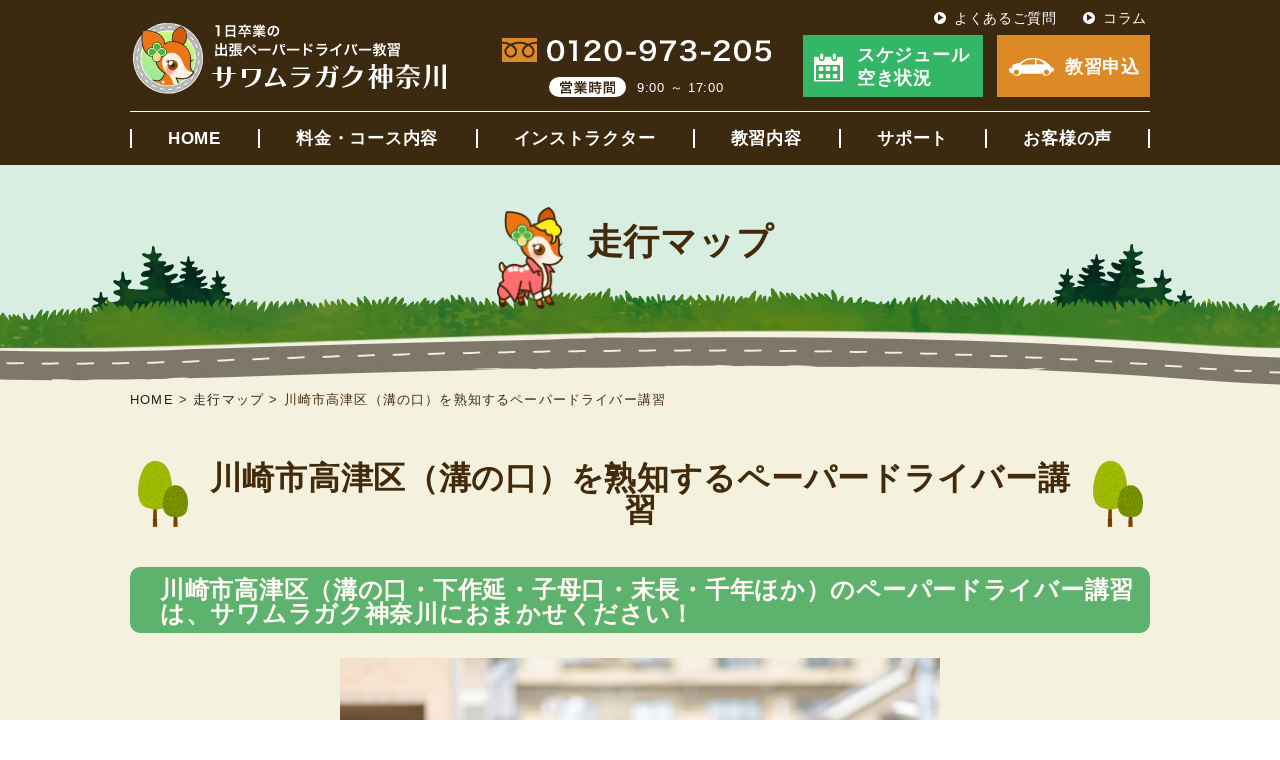

--- FILE ---
content_type: text/html; charset=UTF-8
request_url: https://sawagaku-kanagawa.com/map/%E5%B7%9D%E5%B4%8E%E5%B8%82%E9%AB%98%E6%B4%A5%E5%8C%BA/
body_size: 15370
content:
<!DOCTYPE html>
<html lang="ja" prefix="og: http://ogp.me/ns#">
<head>
<!-- Google Tag Manager -->
<script>(function(w,d,s,l,i){w[l]=w[l]||[];w[l].push({'gtm.start':
new Date().getTime(),event:'gtm.js'});var f=d.getElementsByTagName(s)[0],
j=d.createElement(s),dl=l!='dataLayer'?'&l='+l:'';j.async=true;j.src=
'https://www.googletagmanager.com/gtm.js?id='+i+dl;f.parentNode.insertBefore(j,f);
})(window,document,'script','dataLayer','GTM-WVGXX3T');</script>
<!-- End Google Tag Manager -->
<title>川崎市高津区（溝の口）を熟知するペーパードライバー講習 | 1日卒業の出張ペーパードライバー講習 サワムラガク神奈川（横浜市港北区）</title>

<meta charset="utf-8">
<meta name="description" content="神奈川県川崎市高津区（溝口・下作延・子母口・末長・千年ほか）の地理に精通した、経験豊富なインストラクターが担当。初歩の初歩からキメ細かく、安心丁寧な教習で神奈川のペーパードライバーの皆さまをご案内します。">

<meta name="keywords" content="ペーパードライバー講習,神奈川,横浜,川崎,運転,練習,出張,駐車,教習所">

<script src="https://ajax.googleapis.com/ajax/libs/jquery/3.4.1/jquery.min.js"></script>
<meta name="viewport" content="width=1100">
<script type="text/javascript">
if (screen.width > 750) {
	$("meta[name='viewport']").attr('content', 'width=1100');
}else{
	$("meta[name='viewport']").attr('content', 'width=750');
}
</script>

<meta name="format-detection" content="telephone=no">

<link rel="icon" href="https://sawagaku-kanagawa.com/wp-content/themes/sg/images/favicon.ico">
<link rel="apple-touch-icon" sizes="180x180" href="https://sawagaku-kanagawa.com/wp-content/themes/sg/images/apple-touch-icon.png">

<link rel="stylesheet" href="https://sawagaku-kanagawa.com/wp-content/themes/sg/style.css?191020ver2">
<link rel="stylesheet" href="https://sawagaku-kanagawa.com/wp-content/themes/sg/css/archive_single.css">
<link rel="stylesheet" href="https://sawagaku-kanagawa.com/wp-content/themes/sg/css/map.css">
	
<script type='text/javascript' src='https://sawagaku-kanagawa.com/wp-includes/js/jquery/ui/datepicker.min.js'></script>
<meta name='robots' content='max-image-preview:large' />
<meta property="og:title" content="川崎市高津区（溝の口）を熟知するペーパードライバー講習" />
<meta property="og:description" content="" />
<meta property="og:type" content="article" />
<meta property="og:url" content="https://sawagaku-kanagawa.com/map/%e5%b7%9d%e5%b4%8e%e5%b8%82%e9%ab%98%e6%b4%a5%e5%8c%ba/" />
<meta property="og:image" content="https://sawagaku-kanagawa.com/wp-content/themes/sg/images/column/no_img.svg" />
<meta property="og:site_name" content="1日卒業の出張ペーパードライバー講習 サワムラガク神奈川（横浜市港北区）" />
<meta property="fb:app_id" content="sawamuragaku">
<meta property="og:locale" content="ja_JP" />
<meta name="twitter:card" content="summary_large_image" />
<meta name="twitter:site" content="@sawamuragaku" />

<!-- User Heat Tag -->
<script type="text/javascript">
(function(add, cla){window['UserHeatTag']=cla;window[cla]=window[cla]||function(){(window[cla].q=window[cla].q||[]).push(arguments)},window[cla].l=1*new Date();var ul=document.createElement('script');var tag = document.getElementsByTagName('script')[0];ul.async=1;ul.src=add;tag.parentNode.insertBefore(ul,tag);})('//uh.nakanohito.jp/uhj2/uh.js', '_uhtracker');_uhtracker({id:'uh2wQRpBcz'});
</script>
<!-- End User Heat Tag -->

<!--Googleモバイル検索結果にサイト名を表示させる-->
<script type="application/ld+json">
{
  "@context" : "http://schema.org",
  "@type" : "WebSite",
  "name" : "サワムラガク神奈川",
  "url" : "https://sawagaku-kanagawa.com/"
}
</script>
</head>

<body  >
<!-- Google Tag Manager (noscript) -->
<noscript><iframe src="https://www.googletagmanager.com/ns.html?id=GTM-WVGXX3T"
height="0" width="0" style="display:none;visibility:hidden"></iframe></noscript>
<!-- End Google Tag Manager (noscript) -->

	
<header class="header">
<div class="inner">
<p><a href="https://sawagaku-kanagawa.com/"><img src="https://sawagaku-kanagawa.com/wp-content/themes/sg/images/common/logo.svg" alt="1日卒業のペーパードライバー出張教習　サワムラガク神奈川"></a></p>
<ol class="pc">
<li><img src="https://sawagaku-kanagawa.com/wp-content/themes/sg/images/common/tel.svg" alt="0120-973-205"></li>
<li><span><img src="https://sawagaku-kanagawa.com/wp-content/themes/sg/images/common/open.svg" alt="営業時間"></span>9:00 ～ 17:00</li>
</ol>
<ol>
<a class="pc" href="https://sawagaku-kanagawa.com/news/schedule/"><li>スケジュール<br>空き状況</li></a>
<a href="https://sawagaku-kanagawa.com/entry-form/"><li>教習申込</li></a>
</ol>
<ul class="pc">
<li><a href="https://sawagaku-kanagawa.com/faq/">よくあるご質問</a></li>
<li><a href="https://sawagaku-kanagawa.com/column/">コラム</a></li>
</ul>
</div>
<nav>
<span class="icon triger sp"><span></span><span></span><span></span></span>
<span class="nav">
<ul>
<li class="sp">
<ul>
<li><a href="tel:0120-973-205">電話で<br>お問い合わせ</a></li>
<li><a href="https://sawagaku-kanagawa.com/news/schedule/">スケジュール<br>空き状況</a></li>
</ul>
</li>
<li><a href="https://sawagaku-kanagawa.com/">HOME</a></li>
<li><a href="https://sawagaku-kanagawa.com/price-course/">料金・コース内容</a></li>
<li><a href="https://sawagaku-kanagawa.com/instructors/">インストラクター</a></li>
<li><a href="https://sawagaku-kanagawa.com/lesson/">教習内容</a></li>
<li><a href="https://sawagaku-kanagawa.com/support/">サポート</a></li>
<li><a href="https://sawagaku-kanagawa.com/voice/">お客様の声</a></li>
<li class="sp"><a href="https://sawagaku-kanagawa.com/faq/">よくある<br class="sp">ご質問</a></li>
<li class="sp"><a href="https://sawagaku-kanagawa.com/column/">コラム</a></li>
<li class="sp news"><a href="https://sawagaku-kanagawa.com/news/">新着情報</a></li>
<li class="triger sp">閉じる</li>
</ul>
</span>
</nav>
</header>
<main>

<div class="h1_wrapper">
<h1>走行マップ</h1>
</div>
<div class="breadcrumbs">
<!-- Breadcrumb NavXT 7.3.1 -->
<span property="itemListElement" typeof="ListItem"><a property="item" typeof="WebPage" title="Go to 1日卒業の出張ペーパードライバー講習 サワムラガク神奈川（横浜市港北区）." href="https://sawagaku-kanagawa.com" class="home" ><span property="name">HOME</span></a><meta property="position" content="1"></span> &gt; <span property="itemListElement" typeof="ListItem"><a property="item" typeof="WebPage" title="走行マップへ移動する" href="https://sawagaku-kanagawa.com/map/" class="archive post-map-archive" ><span property="name">走行マップ</span></a><meta property="position" content="2"></span> &gt; <span class="post post-map current-item">川崎市高津区（溝の口）を熟知するペーパードライバー講習</span></div>
<div class="inner single">
<h2>川崎市高津区（溝の口）を熟知するペーパードライバー講習</h2>
<div class="text">
<h2>川崎市高津区（溝の口・下作延・子母口・末長・千年ほか）のペーパードライバー講習は、サワムラガク神奈川におまかせください！</h2>
<div class="mb_20" align="center"><img fetchpriority="high" decoding="async" src="https://sawagaku-kanagawa.com/wp-content/uploads/2019/09/gen-1.jpg" alt="ペーパードライバー講習インストラクター" width="600" height="400" class="alignnone size-full wp-image-547" srcset="https://sawagaku-kanagawa.com/wp-content/uploads/2019/09/gen-1.jpg 600w, https://sawagaku-kanagawa.com/wp-content/uploads/2019/09/gen-1-300x200.jpg 300w" sizes="(max-width: 600px) 100vw, 600px" /></div>
<p>川崎市高津区での出張ペーパードライバー講習は、川崎市高津区を熟知する &#9654;<a href="https://sawagaku-kanagawa.com/"><u>サワムラガク神奈川</u></a> におまかせください。</p>
<p><span class="m_green"><strong>神奈川県川崎市高津区（溝の口・下作延・子母口・末長・千年ほか）の地理に精通</strong></span>した、経験豊富なインストラクターが担当。</p>
<p class="mb_40">初歩の初歩からキメ細かく、安心丁寧な教習で川崎のペーパードライバーの皆さまをご案内します。 </p>
<p><!--出張型のペーパードライバー講習とは？--><h3>出張型のペーパードライバー講習とは？</h3>
<div class="mb_20" align="center"><img src="https://sawagaku-kanagawa.com/wp-content/uploads/2019/10/paperdriver-lesson-image-1.jpg" alt="ペーパードライバー教習イメージ" width="600" height="450" /></div>
<p>ペーパードライバー向けの運転講習は、大きく分けて2つの種類があります。</p>
<p class="mb_40">1つは「<strong>自動車教習所</strong>が行っている講習（初心運転者講習）」で、もう1つは<strong>「<span class="m_green">出張型</span>の講習」</strong>です。</p>
<p class="mb_40">「<strong>自動車教習所</strong>のペーパードライバー講習」は、原則として教習所が所有する教習車を使い、初めは所内のコースで行われ、路上では近隣の指定コースを周回します。</p>
<p>一方「<strong>出張型</strong>」は<span class="m_green"><strong>皆さまがお住まいの場所まで私たちが出張し、</strong>付近の路上で講習を実施。</span></p>
<p class="mb_40"><span class="m_green">普段使っているマイカーでも教習を受けられる</span>ことから、<span class="m_green"><strong>現場に即した実践的な運転技術を学ぶことができます。</strong></span></p>
<div class="btn mb_40" align="center"><a href="/lesson">&#9654;<u>教習内容について</u></a></div>
<br />
<!--サワムラガクの特徴--><h2>サワムラガクの特徴</h2>
<h3>選べる3タイプの教習車</h3>
<p>教習車は、下記の<span class="m_green">3タイプからお選びいただけます。</span></p>
<div class="mb_20" align="center"><img src="https://sawagaku-kanagawa.com/wp-content/themes/sg/images/top/reason_img1-2.png" alt="選べる3タイプの教習車" width="492" height="328" /></div>
<ul>
<li>・<strong>コンパクトカー</strong>タイプ</li>
<li>・<strong>セダン</strong>タイプ</li>
<li>・<strong>マイカー教習</strong> <font color="red">※1,2</font></li>
</ul>
<p>教習車での事故は、<span class="m_green"><strong>安心の教習保険</strong></span>により<br class="sp"><span class="m_green"><strong>無制限保証</strong></span>。費用のご負担は一切ございません。</p>
<p class="mb_40" align="right">&#9654;<a href="/lesson/#car"><u>教習車・教習保険について</u></a></p>
<p><font color="red">※1. マイカー教習は、<strong>教習保険の適用外</strong></font>です。</p>
<p><font color="red">※2. 初回の教習で、<strong>初期コントロールの習得までは教習車限定</strong></font>とさせていただいております。<br class="sp">（マイカー教習不可）</p>
<p class="mb_40" align="right">&#9654;<a href="/column/for-new-customer/"><u>初回の受講を検討されているお客様へ</u></a></p>
<h3>業界トップクラスの教習実績</h3>
<div align="center" class="mb_20"><a href="/instructors/"><img src="https://sawagaku-kanagawa.com/wp-content/uploads/2022/12/Instructors-kanagawa.jpg" alt="サワムラガク神奈川 インストラクター" width="600" height="330" /></a></div>
<p>お客さまに向き合い、早10年。気が付けば、<strong>関東最大級</strong>の会社に成長していました。</p>
<p>これまでに、延べ<span style="color: #ff6600;"><strong>21,027人</strong></span>のお客様にご利用をいただき、<span style="color: #ff6600;"><strong>126,163時間</strong></span>の教習を実施。（※2014年～2024年度実績）</p>
<p class="mb_40">皆さまには感謝しかございません。これからも安心・丁寧な教習を心がけ、皆さまに喜んでいただける教習を行っていきたいと思います。</p>
<div class="btn mb_40" align="center"><a href="/#graphs">&#9654;<u>お客さまの男女比・年代</u></a></div>
<h3>多数のメディア掲載、出版実績</h3>
<div align="center" class="mb_20"><a href="https://sawagaku.com/news_cat/media/" target="_blank" rel="nofollow noopener"><img src="https://sawagaku-kanagawa.com/wp-content/uploads/2022/10/media.jpg" alt="メディア掲載・出版実績" width="600" height="400" /></a></div>
<p>日本経済新聞やNHK、ロイターといった旧来のニュースメディアから、著名YouTuberの体験取材まで、<strong>さまざまなメディアでの掲載実績</strong>がございます。</p>
<p class="mb_40" align="right">&#9654;<a href="https://sawagaku.com/news_cat/media/" target="_blank" rel="nofollow noopener"><u>メディア掲載一覧［サワムラガク東京］</u></a></p>
<p>2022年3月には、<strong>当社代表が監修した書籍</strong>も出版されました。</p>
<p class="mb_40" align="right">&#9654;<a href="/news/2022-03-16_supervised-book-release/"><u>当社代表監修書籍発売のお知らせ</u></a></p>
<section class="contents">
<div class="blackboard">
<h4><span>サワムラガク神奈川の教習内容を</span><br />
もっと詳しくご紹介</h4>
<ul>
<li><a href="/simulation/">教習時間の目安</a></li>
<li><a href="/column/teaching-policy/">教習方針</a></li>
</ul></div>
</section>
<p align="center" class="mb_40">運転が不安でお困りですか？<br />＼サワムラガクなら克服できる！／<br />
&#9654;<a href="/price-course/"><u><strong>サワムラガクの料金・コース内容を見てみる</strong></u></a></p>
</p>
<h2>川崎市高津区（溝の口・下作延・子母口・末長・千年ほか）の特徴</h2>
<div class="mb_20" align="center"><img decoding="async" src="https://sawagaku-kanagawa.com/wp-content/uploads/2020/12/takatsuku.jpg" alt="川崎市高津区" width="600" height="400" class="alignnone size-full wp-image-6303" srcset="https://sawagaku-kanagawa.com/wp-content/uploads/2020/12/takatsuku.jpg 600w, https://sawagaku-kanagawa.com/wp-content/uploads/2020/12/takatsuku-300x200.jpg 300w" sizes="(max-width: 600px) 100vw, 600px" /></div>
<p>川崎市の中央に位置する高津区は、<strong>多摩川沿いの低地</strong>と、<strong>宮前区寄りの丘陵地帯</strong>で構成された地域です。</p>
<p><strong>幹線道路</strong>は<strong>国道246号</strong>を中心にシンプルな構造ですが、一方で<span class="m_yellow"><strong>生活道路</strong></span>には<span class="m_yellow"><strong>狭路や交通量の多い道が多く、初心者にとっては難所となりやすい傾向</strong></span>があります。</p>
<p class="mb_40">まずは落ち着いた環境で、車体感覚やハンドル操作の基礎をしっかり身につけていきましょう。地形特性を理解し、段階的なステップアップを意識して教習を進めていきます。</p>
<h3>川崎市高津区でよくお待ち合わせをする駅</h3>
<p>川崎市高津区の近辺で初期走行時に適した、安心環境エリアが近い駅はこちらです。</p>
<ul class="mb_40">
<li>東急 溝の口駅</li>
<li>JR 津田山駅</li>
<li>JR 久地駅</li>
<li>東急 二子新地駅</li>
<li>東急 高津駅</li>
<li>東急 梶が谷駅</li>
</ul>
<h3>川崎市高津区の練習環境・エリア</h3>
<p>川崎市高津区で初期教習に適したエリアは下記となります。</p>
<ul class="mb_40">
<li>▶<a href="https://goo.gl/maps/C4yXqqxeCLUri52b6" target="_blank"><u>末長3丁目エリア（9~23）</u></a></li>
<li>▶<a href="https://goo.gl/maps/qu8HMvgyeCwMjTU66" target="_blank"><u>新作5丁目エリア</u></a></li>
<li>▶<a href="https://goo.gl/maps/MAsEXNrBmmpD5Q2ZA" target="_blank"><u>千年エリア（ハローワーク周辺）</u></a></li>
<li>▶<a href="https://goo.gl/maps/uhdEe6aYWswHbUVA9" target="_blank"><u>梶が谷3丁目エリア</u></a></li>
<li>▶<a href="https://goo.gl/maps/nnFFswS5SdyF8SMd6" target="_blank"><u>向ヶ丘エリア（向ヶ丘東公園周辺）</u></a></li>
<li>▶<a href="https://goo.gl/maps/EWE8Y84mvLbZZSJ4A" target="_blank"><u>下作延7丁目エリア（津田山公園周辺）</u></a></li>
</ul>
<h3>川崎市高津区の主要幹線道路</h3>
<ul>
<li>国道246号</li>
<li>国道409号（府中街道）</li>
<li>県道14号（尻手黒川道路）</li>
<li>県道45号（中原街道）</li>
<li>多摩沿線道路</li>
</ul>
<h2>川崎市高津区のペーパードライバー講習でご要望の多い行き先</h2>
<h3>ライフ子母口店</h3>
<div align="center" class="mb_20"><iframe src="https://www.google.com/maps/embed?pb=!4v1608281100510!6m8!1m7!1sgXolEoX1KzHBsNCHfR-AeA!2m2!1d35.57189697995396!2d139.6301381765893!3f211.4986144435127!4f-4.070405877323779!5f0.7820865974627469" width="600" height="450" frameborder="0" style="border:0;" allowfullscreen="" aria-hidden="false" tabindex="0"></iframe></div>
<p>屋内・屋上駐車場を備えるスーパーマーケットです。屋上の奥のほうに進めば、落ち着いて駐車できるでしょう。</p>
<table class="mb_40">
<tr>
<th nowrap>所在地</th>
<td>〒213-0023<br />神奈川県川崎市高津区<br />子母口字旭田284</td>
</tr>
<tr>
<th nowrap>営業時間</th>
<td>9時30分～24時</td>
</tr>
<tr>
<th nowrap>収容台数</th>
<td>139台</td>
</tr>
<tr>
<th nowrap>駐車料金</th>
<td>無料</td>
</tr>
<tr>
<th nowrap>電話番号</th>
<td>044-798-0575</td>
</tr>
<tr>
<th nowrap>アクセス</th>
<td>▶<a href="http://www.lifecorp.jp/store/syuto/887.html" target="_blank" rel="noopener noreferrer"><u>子母口店 | 株式会社ライフコーポレーション［公式サイト］</u></a></td>
</tr>
</table>
<h3>コジマ×ビックカメラ 梶ヶ谷店</h3>
<div align="center" class="mb_20"><iframe loading="lazy" src="https://www.google.com/maps/embed?pb=!4v1608281436362!6m8!1m7!1s5XaRRIY_BLhwUhX3MQ_aOQ!2m2!1d35.59150380633983!2d139.6018861275974!3f111.93026868212883!4f0.22497357764271442!5f0.7820865974627469" width="600" height="450" frameborder="0" style="border:0;" allowfullscreen="" aria-hidden="false" tabindex="0"></iframe></div>
<p>中規模の立体駐車場を有する家電量販店です。最上階の奥のほうに進めば、落ち着いて駐車できるでしょう。</p>
<table class="mb_40">
<tr>
<th nowrap>所在地</th>
<td>〒213-0015<br />神奈川県川崎市高津区<br />梶ヶ谷2-2-3</td>
</tr>
<tr>
<th nowrap>営業時間</th>
<td>10時～21時</td>
</tr>
<tr>
<th nowrap>収容台数</th>
<td>317台</td>
</tr>
<tr>
<th nowrap>駐車料金</th>
<td>無料</td>
</tr>
<tr>
<th nowrap>電話番号</th>
<td>044-860-2411</td>
</tr>
<tr>
<th nowrap>アクセス</th>
<td>▶<a href="https://www.kojima.net/shop/shoplist/kajigaya.html" target="_blank" rel="noopener noreferrer"><u>コジマ×ビックカメラ 梶ヶ谷店［公式サイト］</u></a></td>
</tr>
</table>
<h2>川崎市高津区周辺でペーパードライバー講習を受けたお客さまの声</h2>
<h3>川崎市中原区（20代男性）</h3>
<div class="mb_20" align="center"><a href="/kawasaki-nakahara-20m/"><img decoding="async" src="https://sawagaku-kanagawa.com/wp-content/uploads/2021/11/kawasaki-nakahara-20m.jpg" alt="川崎市中原区 20代男性 ペーパードライバー講習アンケート" width="600" height="auto" /></a></div>
<p>「自動車学校の修了検定と卒業検定の技能試験で、1回ずつ不合格となった後に免許を取得しました。その後も3～4回しか練習しておらず、約4年のブランクが空きました。<br />
こちらのスクールではペーパードライバーの立場に立ったアドバイスが充実しており、<span class="m_green"><strong>私でも運転への自信が生まれるようになりました。</strong></span>本当にありがとうございました!!」</p>
<p class="mb_40" align="right">▶<a href="/kawasaki-nakahara-20m/"><u>川崎市中原区（20代男性）の声</u></a></p>
<h3>川崎市高津区（20代女性）</h3>
<div class="mb_20" align="center"><a href="/kawasaki-takatsu-20w/"><img decoding="async" src="https://sawagaku-kanagawa.com/wp-content/uploads/2021/12/kawasaki-takatsu-20w.jpg" alt="川崎市高津区 20代女性 ペーパードライバー講習アンケート" width="600" height="auto" /></a></div>
<p>「免許を取得して以来、公道をほぼ運転していなかったのですが、子どもが生まれ、育休中の今しか再チャレンジできないと依頼しました。<br />
交通量の少ない道で右左折や、電柱との車幅感覚など、<span class="m_green"><strong>とても分かりやすかったです。</strong></span>また、苦手な車庫入れもコツを教えていただき、<span class="m_green"><strong>家の狭い車庫も克服できました。</strong></span><br />
今では子どもと2人でドライブできるようになりました。まだまだ初心者ですが、引き続き安全運転を心がけたいです」</p>
<p class="mb_40" align="right">▶<a href="/kawasaki-takatsu-20w/"><u>川崎市高津区（20代女性）の声</u></a></p>
<h3>川崎市高津区（30代女性）</h3>
<div class="mb_20" align="center"><a href="/kawasaki-takatsu-30w-2/"><img decoding="async" src="https://sawagaku-kanagawa.com/wp-content/uploads/2024/02/kawasaki-takatsu-30w.jpg" alt="川崎市高津区 30代女性 ペーパードライバー講習アンケート" width="600" height="auto" /></a></div>
<p>「<span class="m_green"><strong>全体的に、とても満足度の高い指導でした。</strong></span>説明が全てハキハキと明確で、不安な点にも迅速かつ的確に答えていただき、想像よりずっと楽しく運転技術を思い出すことができました。<br />
コースの初めはウインカーの場所さえ忘れていましたが、<span class="m_green"><strong>3時間で駐車までトライでき、本当に自信につながりました。</strong></span>ありがとうございました」</p>
<p class="mb_40" align="right">▶<a href="/voice/kawasaki-takatsu-30w-2/"><u>川崎市高津区（30代女性）の声</u></a></p>
<h3>川崎市高津区（30代女性）</h3>
<div class="mb_20" align="center"><a href="/kawasaki-takatsu-30w/"><img decoding="async" src="https://sawagaku-kanagawa.com/wp-content/uploads/2023/10/kawasaki-takatsu-30w.jpg" alt="川崎市高津区 30代女性 ペーパードライバー講習アンケート" width="600" height="auto" /></a></div>
<p>「緊張と不安でしかなかった運転が、<span class="m_green"><strong>『楽しい！ できる！』と、気持ちが変化できた貴重な体験でした。</strong></span><br />
このまま練習を重ねて、『運転できる！』と自信を持ってできるように慣れていきたいと思います。<br />
<span class="m_green"><strong>本当に受講して良かったです！</strong></span> 引き続き、よろしくお願いします」</p>
<p class="mb_40" align="right">▶<a href="/voice/kawasaki-takatsu-30w/"><u>川崎市高津区（30代女性）の声</u></a></p>
<h3>川崎市高津区（40代男性）</h3>
<div class="mb_20" align="center"><a href="/kawasaki-takatsu-40m-2/"><img decoding="async" src="https://sawagaku-kanagawa.com/wp-content/uploads/2025/07/kawasaki-takatsu-40m.jpg" alt="川崎市高津区 40代男性 ペーパードライバー講習アンケート" width="600" height="auto" /></a></div>
<p>「軽（自動車）からSUVに乗り換えるにあたり、車幅感覚の修正を始め、運転の基礎を再確認するために今回のコーチをお願いしましたが、<span class="m_green"><strong>丁寧に教えていただいたおかげで改善できました。</strong></span><br />
自宅駐車場での練習もさせていただき、<span class="m_green"><strong>実践的な練習ができたのも良かったです</strong></span>」</p>
<p class="mb_40" align="right">▶<a href="/kawasaki-takatsu-40m-2/"><u>川崎市高津区（40代男性）の声</u></a></p>
<h3>川崎市高津区・世田谷区（40代女性）</h3>
<div class="mb_20" align="center"><a href="/kawasaki-takatsu-setagaya-40w/"><img decoding="async" src="https://sawagaku-kanagawa.com/wp-content/uploads/2021/04/kawasaki-takatsu-setagaya-40w.jpg" alt="川崎市高津区・世田谷区 40代女性 お客様アンケート" width="600" height="auto" /></a></div>
<p>「車の操作、運転の仕方をまるっきり忘れてしまっており、まるでゼロからのスタートでしたが、<span class="m_green"><strong>とても丁寧に、不安いっぱいの私の様子やペースを見ながらご指導いただき感謝しております。</strong></span>ありがとうございました！」</p>
<p class="mb_40" align="right">▶<a href="/kawasaki-takatsu-setagaya-40w/"><u>川崎市高津区・世田谷区（40代女性）の声</u></a></p>
<h3>川崎市高津区（50代女性）</h3>
<div class="mb_20" align="center"><a href="/voice/kawasaki-takatsu-50w/"><img decoding="async" src="https://sawagaku-kanagawa.com/wp-content/uploads/2024/11/kawasaki-takatsu-50w.jpg" alt="川崎市高津区 50代女性 ペーパードライバー講習アンケート" width="600" height="auto" /></a></div>
<p>「教習の中で、住宅街の中をグルグル回る練習がありましたが、久しぶりの運転で、慣れるのに苦労しました。<br />
ですが、それが運転する時の再確認になり、<span class="m_green"><strong>実際に後で車を運転する時に、しっかり生かされたと感じます。</strong></span><br />
駐車は一度の教習でマスターできず、後でまた何度も練習が大事だと思っています」</p>
<p class="mb_40" align="right">▶<a href="/voice/kawasaki-takatsu-50w/"><u>川崎市高津区（50代女性）の声</u></a></p>
<h3>川崎市宮前区（50代男性）</h3>
<div class="mb_20" align="center"><a href="/voice/kawasaki-miyamae-50m/"><img decoding="async" src="https://sawagaku-kanagawa.com/wp-content/uploads/2022/12/kawasaki-miyamae-50m.jpg" alt="川崎市宮前区 50代男性 ペーパードライバー講習アンケート" width="600" height="auto" /></a></div>
<p>「免許をとって27年間ほぼ運転していませんでしたが、今日が4回目の教習で、後は自学自習の段階までこぎつけられたように思います（最初の3回が教習車で、最後が自家用車）。<br />
回を重ねるごとに習熟しますが、どの段階でも<span class="m_green"><strong>安全安心な環境で学べたことがすばらしく、また毎回気持ちの良い教習でした。</strong></span>ありがとうございました。<br />
今後はしばらく間を置いて、またチェックいただく機会があればと考えています」</p>
<p class="mb_40" align="right">▶<a href="/voice/kawasaki-miyamae-50m/"><u>川崎市宮前区（50代男性）の声</u></a></p>
<h3>川崎市高津区（60代女性）</h3>
<div class="mb_20" align="center"><a href="/kawasaki-takatsu-60w/"><img decoding="async" src="https://sawagaku-kanagawa.com/wp-content/uploads/2022/09/kawasaki-takatsu-60w.jpg" alt="川崎市高津区 60代女性 ペーパードライバー講習アンケート" width="600" height="auto" /></a></div>
<p>「30年前に免許を取ったのは、車通勤が必要だったからで、数年後に転勤して車不要になり、ペーパードライバーになりました。ところが最近、再び運転が必要になり、受講を決意しました。<br />
かつて教習所では怖い先生にビクビクしながら通っていました。今日も緊張して車に乗り込み、ハイテク化した車を見て混乱はマックスになりましたが、片山先生とのスモールトークで<span class="m_green"><strong>徐々にリラックスし、安心して講習を受けることができ、また、何より苦手なポイントを丁寧に指導いただき、ありがたかったです。</strong></span>久しぶりに一般道を走行できました！」</p>
<p class="mb_40" align="right">▶<a href="/kawasaki-takatsu-60w/"><u>川崎市高津区（60代女性）の声</u></a></p>
<h3>川崎市高津区（性別年代不明）</h3>
<div class="mb_20" align="center"><a href="/kawasaki-takatsu/"><img decoding="async" src="https://sawagaku-kanagawa.com/wp-content/uploads/2023/07/kawasaki-takatsu.jpg" alt="川崎市高津区 ペーパードライバー講習アンケート" width="600" height="auto" /></a></div>
<p>「もともと運転に苦手意識（実際、下手でした）が強く、今回は仕事のために再開せざるを得ず、申し込みました。<br />
理論的なご説明に『過去の私の運転は、やはり不安定だった』と改めて気付きました。ご指導で、諸々克服することにより<span class="m_green"><strong>『苦手意識も解消されていくかも』と、期待感を持つことができました。</strong></span><br />
優しく丁寧に教えていただけて、<span class="m_green"><strong>こちらの講習を受けることにして正解でした。</strong></span>ありがとうございました」</p>
<p class="mb_40" align="right">▶<a href="/kawasaki-takatsu/"><u>川崎市高津区（性別年代不明）の声</u></a></p>
<p>&nbsp;</p>
<h2>川崎市高津区のまとめ</h2>
<p>川崎市高津区は、<strong>国道246号</strong>を除けば<span class="m_green"><strong>難しいエリアはありません。</strong></span></p>
<p>しかし、<span class="m_yellow"><strong>細くて交通量の多い生活道路が多く、「すれ違うのがやっと」という瞬間が数多く発生します。</strong></span></p>
<p>また、<span class="m_yellow"><strong>溝の口駅周辺</strong></span>は<strong>停車車両が多く</strong>、<span class="m_yellow"><strong>対向車が来ていないタイミングを見計らって進まなければならないことも</strong></span>多々あります。　</p>
<p class="mb_40">まずは落ち着いた環境で初期練習を重ね、車体感覚を向上しましょう。</p>
<h3>ここまで見ていただき、ありがとうございます！</h3>
<p>当社のペーパードライバー講習は川崎市高津区へ出張し、教習車やお客様のマイカーで初歩の基礎的なことから始めさせていただきます。</p>
<p class="mb_40">ご自宅周辺の道路事情や注意点なども踏まえたうえで、お客様への感謝の気持ちを込めた質の高いサービスをご提供します。</p>
<p class="mb_40"><strong><span class="m_green">川崎市高津区のペーパードライバー講習は、ぜひサワムラガク神奈川におまかせください！</span></strong></p>
<div class="mb_40" align="center"><img decoding="async" src="https://sawagaku-kanagawa.com/wp-content/uploads/2020/11/staff.jpg" alt="サワムラガク スタッフ集合" width="600" height="auto" class="alignnone size-full wp-image-6216" srcset="https://sawagaku-kanagawa.com/wp-content/uploads/2020/11/staff.jpg 657w, https://sawagaku-kanagawa.com/wp-content/uploads/2020/11/staff-300x210.jpg 300w" sizes="(max-width: 657px) 100vw, 657px" /></div>
<div class="map"><iframe src="https://www.google.com/maps/embed?pb=!1m18!1m12!1m3!1d51912.85428045239!2d139.57994766910343!3d35.58941358509554!2m3!1f0!2f0!3f0!3m2!1i1024!2i768!4f13.1!3m3!1m2!1s0x6018f42ca118c08d%3A0x764756fe52f6bc02!2z56We5aWI5bed55yM5bed5bSO5biC6auY5rSl5Yy6!5e0!3m2!1sja!2sjp!4v1608527289710!5m2!1sja!2sjp" width="100%" height="auto" frameborder="0" style="border:0;" allowfullscreen="" aria-hidden="false" tabindex="0"></iframe></div>
&nbsp;
<h2>関連するページ</h2>
<h3><a href="/column/paperdriver-school-at-yokohama/">横浜でおすすめ・口コミ高評価のペーパードライバー講習を行う自動車教習所をご紹介！</a></h3>
<div class="mb_20" align="center"><a href="/column/paperdriver-school-at-yokohama/"><img src="https://sawagaku-kanagawa.com/wp-content/uploads/2021/01/eyecatch-kanagawa.jpg" alt="横浜の教習所でペーパードライバー講習を受けたい！" width="600" height="400" class="aligncenter size-full wp-image-9656" /></a></div>
<!--<div class="btn" align="center">&nbsp;<a href="/price-course/?map-googlemap"> &#x25b6;<u>料金・コース内容を見てみる</u></a></div>-->
</div>
	
</div>

</main>

<footer>
<div id="scroll"><img src="https://sawagaku-kanagawa.com/wp-content/themes/sg/images/common/page-top.png" alt="ページトップへ"></div>

<div class="inner">
<div class="nav_area">
<nav>
<ul>
<li><a href="https://sawagaku-kanagawa.com/">HOME</a></li>
<li><a href="https://sawagaku-kanagawa.com/price-course/">料金・コース内容</a></li>
<li><a href="https://sawagaku-kanagawa.com/instructors/">インストラクター</a></li>
<li><a href="https://sawagaku-kanagawa.com/lesson/">教習内容</a></li>
<li><a href="https://sawagaku-kanagawa.com/support/">サポート</a></li>
<li><a href="https://sawagaku-kanagawa.com/voice/">お客様の声</a></li>
<li><a href="https://sawagaku-kanagawa.com/faq/">よくあるご質問</a></li>
<li><a href="https://sawagaku-kanagawa.com/column/">コラム</a></li>
<li><a href="https://sawagaku-kanagawa.com/map/">走行マップ</a></li>
<li><a href="https://krs.bz/sawagaku/m/subscribe" target="_blank" rel="noopener noreferrer"><svg xmlns="http://www.w3.org/2000/svg" height="1em" viewBox="0 0 512 512"><style>svg{fill:#ffffff}</style><path d="M48 64C21.5 64 0 85.5 0 112c0 15.1 7.1 29.3 19.2 38.4L236.8 313.6c11.4 8.5 27 8.5 38.4 0L492.8 150.4c12.1-9.1 19.2-23.3 19.2-38.4c0-26.5-21.5-48-48-48H48zM0 176V384c0 35.3 28.7 64 64 64H448c35.3 0 64-28.7 64-64V176L294.4 339.2c-22.8 17.1-54 17.1-76.8 0L0 176z"/></svg> メルマガ登録</a></li>
<li><a href="https://twitter.com/sawamuragaku" target="_blank" rel="noopener noreferrer"><svg xmlns="http://www.w3.org/2000/svg" height="1em" viewBox="0 0 512 512"><style>svg{fill:#ffffff}</style><path d="M389.2 48h70.6L305.6 224.2 487 464H345L233.7 318.6 106.5 464H35.8L200.7 275.5 26.8 48H172.4L272.9 180.9 389.2 48zM364.4 421.8h39.1L151.1 88h-42L364.4 421.8z"/></svg> X（旧Twitter）</a></li>
<!--<li><a href="https://www.facebook.com/sawamuragaku/" target="_blank" rel="noopener noreferrer"><svg xmlns="http://www.w3.org/2000/svg" height="1em" viewBox="0 0 512 512"><style>svg{fill:#ffffff}</style><path d="M504 256C504 119 393 8 256 8S8 119 8 256c0 123.78 90.69 226.38 209.25 245V327.69h-63V256h63v-54.64c0-62.15 37-96.48 93.67-96.48 27.14 0 55.52 4.84 55.52 4.84v61h-31.28c-30.8 0-40.41 19.12-40.41 38.73V256h68.78l-11 71.69h-57.78V501C413.31 482.38 504 379.78 504 256z"/></svg> Facebook</a></li>-->
</ul>
</nav>
<ol>
<a href="https://sawagaku-kanagawa.com/news/schedule/"><li>スケジュール<br>空き状況</li></a>
<a href="https://sawagaku-kanagawa.com/entry-form/"><li>教習申込</li></a>
</ol>
</div>
<div class="logo_area">
<p class="logo"><a href="https://sawagaku-kanagawa.com/"><img src="https://sawagaku-kanagawa.com/wp-content/themes/sg/images/common/logo.svg" alt="1日卒業のペーパードライバー出張教習　サワムラガク神奈川"></a></p>
<p><span>営業時間</span>9:00 ～ 17:00（土日・祝祭日も受付）</p>
<address>
<ol>
<li>運営会社：合同会社サワムラガク</li>
<li><span>住所：</span>〒224-0021 神奈川県横浜市都筑区北山田1-10-5<br>
ヴィ・ド・カンパーニュ港北ル・ソレイユ2F-17</li>
<!--<li>TEL：<a href="tel:0120973205" class="hp_tel">0120-973-205</a></li>-->
<li>Mail：yoyaku@sawagaku-kanagawa.com</li>
</ol>
</address>
</div>
<p class="hagumi wow drive2 pc" data-wow-delay="1.0s"><img src="https://sawagaku-kanagawa.com/wp-content/themes/sg/images/common/driver_hagumi.svg" alt="ハグミちゃん"></p>
<p class="hagumi wow drive3 sp" data-wow-delay="1.0s"><img src="https://sawagaku-kanagawa.com/wp-content/themes/sg/images/common/driver_hagumi.svg" alt="ハグミちゃん"></p>
</div>
<p class="pole pc"><img src="https://sawagaku-kanagawa.com/wp-content/themes/sg/images/common/pole.png" alt="標識の棒"></p>
<small>© Sawamuragaku. LLC. All Rights Reserved.</small>
</footer>

<style id='classic-theme-styles-inline-css' type='text/css'>
/*! This file is auto-generated */
.wp-block-button__link{color:#fff;background-color:#32373c;border-radius:9999px;box-shadow:none;text-decoration:none;padding:calc(.667em + 2px) calc(1.333em + 2px);font-size:1.125em}.wp-block-file__button{background:#32373c;color:#fff;text-decoration:none}
</style>
<style id='global-styles-inline-css' type='text/css'>
:root{--wp--preset--aspect-ratio--square: 1;--wp--preset--aspect-ratio--4-3: 4/3;--wp--preset--aspect-ratio--3-4: 3/4;--wp--preset--aspect-ratio--3-2: 3/2;--wp--preset--aspect-ratio--2-3: 2/3;--wp--preset--aspect-ratio--16-9: 16/9;--wp--preset--aspect-ratio--9-16: 9/16;--wp--preset--color--black: #000000;--wp--preset--color--cyan-bluish-gray: #abb8c3;--wp--preset--color--white: #ffffff;--wp--preset--color--pale-pink: #f78da7;--wp--preset--color--vivid-red: #cf2e2e;--wp--preset--color--luminous-vivid-orange: #ff6900;--wp--preset--color--luminous-vivid-amber: #fcb900;--wp--preset--color--light-green-cyan: #7bdcb5;--wp--preset--color--vivid-green-cyan: #00d084;--wp--preset--color--pale-cyan-blue: #8ed1fc;--wp--preset--color--vivid-cyan-blue: #0693e3;--wp--preset--color--vivid-purple: #9b51e0;--wp--preset--gradient--vivid-cyan-blue-to-vivid-purple: linear-gradient(135deg,rgba(6,147,227,1) 0%,rgb(155,81,224) 100%);--wp--preset--gradient--light-green-cyan-to-vivid-green-cyan: linear-gradient(135deg,rgb(122,220,180) 0%,rgb(0,208,130) 100%);--wp--preset--gradient--luminous-vivid-amber-to-luminous-vivid-orange: linear-gradient(135deg,rgba(252,185,0,1) 0%,rgba(255,105,0,1) 100%);--wp--preset--gradient--luminous-vivid-orange-to-vivid-red: linear-gradient(135deg,rgba(255,105,0,1) 0%,rgb(207,46,46) 100%);--wp--preset--gradient--very-light-gray-to-cyan-bluish-gray: linear-gradient(135deg,rgb(238,238,238) 0%,rgb(169,184,195) 100%);--wp--preset--gradient--cool-to-warm-spectrum: linear-gradient(135deg,rgb(74,234,220) 0%,rgb(151,120,209) 20%,rgb(207,42,186) 40%,rgb(238,44,130) 60%,rgb(251,105,98) 80%,rgb(254,248,76) 100%);--wp--preset--gradient--blush-light-purple: linear-gradient(135deg,rgb(255,206,236) 0%,rgb(152,150,240) 100%);--wp--preset--gradient--blush-bordeaux: linear-gradient(135deg,rgb(254,205,165) 0%,rgb(254,45,45) 50%,rgb(107,0,62) 100%);--wp--preset--gradient--luminous-dusk: linear-gradient(135deg,rgb(255,203,112) 0%,rgb(199,81,192) 50%,rgb(65,88,208) 100%);--wp--preset--gradient--pale-ocean: linear-gradient(135deg,rgb(255,245,203) 0%,rgb(182,227,212) 50%,rgb(51,167,181) 100%);--wp--preset--gradient--electric-grass: linear-gradient(135deg,rgb(202,248,128) 0%,rgb(113,206,126) 100%);--wp--preset--gradient--midnight: linear-gradient(135deg,rgb(2,3,129) 0%,rgb(40,116,252) 100%);--wp--preset--font-size--small: 13px;--wp--preset--font-size--medium: 20px;--wp--preset--font-size--large: 36px;--wp--preset--font-size--x-large: 42px;--wp--preset--spacing--20: 0.44rem;--wp--preset--spacing--30: 0.67rem;--wp--preset--spacing--40: 1rem;--wp--preset--spacing--50: 1.5rem;--wp--preset--spacing--60: 2.25rem;--wp--preset--spacing--70: 3.38rem;--wp--preset--spacing--80: 5.06rem;--wp--preset--shadow--natural: 6px 6px 9px rgba(0, 0, 0, 0.2);--wp--preset--shadow--deep: 12px 12px 50px rgba(0, 0, 0, 0.4);--wp--preset--shadow--sharp: 6px 6px 0px rgba(0, 0, 0, 0.2);--wp--preset--shadow--outlined: 6px 6px 0px -3px rgba(255, 255, 255, 1), 6px 6px rgba(0, 0, 0, 1);--wp--preset--shadow--crisp: 6px 6px 0px rgba(0, 0, 0, 1);}:where(.is-layout-flex){gap: 0.5em;}:where(.is-layout-grid){gap: 0.5em;}body .is-layout-flex{display: flex;}.is-layout-flex{flex-wrap: wrap;align-items: center;}.is-layout-flex > :is(*, div){margin: 0;}body .is-layout-grid{display: grid;}.is-layout-grid > :is(*, div){margin: 0;}:where(.wp-block-columns.is-layout-flex){gap: 2em;}:where(.wp-block-columns.is-layout-grid){gap: 2em;}:where(.wp-block-post-template.is-layout-flex){gap: 1.25em;}:where(.wp-block-post-template.is-layout-grid){gap: 1.25em;}.has-black-color{color: var(--wp--preset--color--black) !important;}.has-cyan-bluish-gray-color{color: var(--wp--preset--color--cyan-bluish-gray) !important;}.has-white-color{color: var(--wp--preset--color--white) !important;}.has-pale-pink-color{color: var(--wp--preset--color--pale-pink) !important;}.has-vivid-red-color{color: var(--wp--preset--color--vivid-red) !important;}.has-luminous-vivid-orange-color{color: var(--wp--preset--color--luminous-vivid-orange) !important;}.has-luminous-vivid-amber-color{color: var(--wp--preset--color--luminous-vivid-amber) !important;}.has-light-green-cyan-color{color: var(--wp--preset--color--light-green-cyan) !important;}.has-vivid-green-cyan-color{color: var(--wp--preset--color--vivid-green-cyan) !important;}.has-pale-cyan-blue-color{color: var(--wp--preset--color--pale-cyan-blue) !important;}.has-vivid-cyan-blue-color{color: var(--wp--preset--color--vivid-cyan-blue) !important;}.has-vivid-purple-color{color: var(--wp--preset--color--vivid-purple) !important;}.has-black-background-color{background-color: var(--wp--preset--color--black) !important;}.has-cyan-bluish-gray-background-color{background-color: var(--wp--preset--color--cyan-bluish-gray) !important;}.has-white-background-color{background-color: var(--wp--preset--color--white) !important;}.has-pale-pink-background-color{background-color: var(--wp--preset--color--pale-pink) !important;}.has-vivid-red-background-color{background-color: var(--wp--preset--color--vivid-red) !important;}.has-luminous-vivid-orange-background-color{background-color: var(--wp--preset--color--luminous-vivid-orange) !important;}.has-luminous-vivid-amber-background-color{background-color: var(--wp--preset--color--luminous-vivid-amber) !important;}.has-light-green-cyan-background-color{background-color: var(--wp--preset--color--light-green-cyan) !important;}.has-vivid-green-cyan-background-color{background-color: var(--wp--preset--color--vivid-green-cyan) !important;}.has-pale-cyan-blue-background-color{background-color: var(--wp--preset--color--pale-cyan-blue) !important;}.has-vivid-cyan-blue-background-color{background-color: var(--wp--preset--color--vivid-cyan-blue) !important;}.has-vivid-purple-background-color{background-color: var(--wp--preset--color--vivid-purple) !important;}.has-black-border-color{border-color: var(--wp--preset--color--black) !important;}.has-cyan-bluish-gray-border-color{border-color: var(--wp--preset--color--cyan-bluish-gray) !important;}.has-white-border-color{border-color: var(--wp--preset--color--white) !important;}.has-pale-pink-border-color{border-color: var(--wp--preset--color--pale-pink) !important;}.has-vivid-red-border-color{border-color: var(--wp--preset--color--vivid-red) !important;}.has-luminous-vivid-orange-border-color{border-color: var(--wp--preset--color--luminous-vivid-orange) !important;}.has-luminous-vivid-amber-border-color{border-color: var(--wp--preset--color--luminous-vivid-amber) !important;}.has-light-green-cyan-border-color{border-color: var(--wp--preset--color--light-green-cyan) !important;}.has-vivid-green-cyan-border-color{border-color: var(--wp--preset--color--vivid-green-cyan) !important;}.has-pale-cyan-blue-border-color{border-color: var(--wp--preset--color--pale-cyan-blue) !important;}.has-vivid-cyan-blue-border-color{border-color: var(--wp--preset--color--vivid-cyan-blue) !important;}.has-vivid-purple-border-color{border-color: var(--wp--preset--color--vivid-purple) !important;}.has-vivid-cyan-blue-to-vivid-purple-gradient-background{background: var(--wp--preset--gradient--vivid-cyan-blue-to-vivid-purple) !important;}.has-light-green-cyan-to-vivid-green-cyan-gradient-background{background: var(--wp--preset--gradient--light-green-cyan-to-vivid-green-cyan) !important;}.has-luminous-vivid-amber-to-luminous-vivid-orange-gradient-background{background: var(--wp--preset--gradient--luminous-vivid-amber-to-luminous-vivid-orange) !important;}.has-luminous-vivid-orange-to-vivid-red-gradient-background{background: var(--wp--preset--gradient--luminous-vivid-orange-to-vivid-red) !important;}.has-very-light-gray-to-cyan-bluish-gray-gradient-background{background: var(--wp--preset--gradient--very-light-gray-to-cyan-bluish-gray) !important;}.has-cool-to-warm-spectrum-gradient-background{background: var(--wp--preset--gradient--cool-to-warm-spectrum) !important;}.has-blush-light-purple-gradient-background{background: var(--wp--preset--gradient--blush-light-purple) !important;}.has-blush-bordeaux-gradient-background{background: var(--wp--preset--gradient--blush-bordeaux) !important;}.has-luminous-dusk-gradient-background{background: var(--wp--preset--gradient--luminous-dusk) !important;}.has-pale-ocean-gradient-background{background: var(--wp--preset--gradient--pale-ocean) !important;}.has-electric-grass-gradient-background{background: var(--wp--preset--gradient--electric-grass) !important;}.has-midnight-gradient-background{background: var(--wp--preset--gradient--midnight) !important;}.has-small-font-size{font-size: var(--wp--preset--font-size--small) !important;}.has-medium-font-size{font-size: var(--wp--preset--font-size--medium) !important;}.has-large-font-size{font-size: var(--wp--preset--font-size--large) !important;}.has-x-large-font-size{font-size: var(--wp--preset--font-size--x-large) !important;}
:where(.wp-block-post-template.is-layout-flex){gap: 1.25em;}:where(.wp-block-post-template.is-layout-grid){gap: 1.25em;}
:where(.wp-block-columns.is-layout-flex){gap: 2em;}:where(.wp-block-columns.is-layout-grid){gap: 2em;}
:root :where(.wp-block-pullquote){font-size: 1.5em;line-height: 1.6;}
</style>
<link rel='stylesheet' id='contact-form-7-css' href='https://sawagaku-kanagawa.com/wp-content/plugins/contact-form-7/includes/css/styles.css?ver=5.9.8' type='text/css' media='all' />
<link rel='stylesheet' id='cf7msm_styles-css' href='https://sawagaku-kanagawa.com/wp-content/plugins/contact-form-7-multi-step-module-premium/resources/cf7msm.css?ver=4.3.1' type='text/css' media='all' />
<link rel='stylesheet' id='jquery-ui-smoothness-css' href='https://sawagaku-kanagawa.com/wp-content/plugins/contact-form-7/includes/js/jquery-ui/themes/smoothness/jquery-ui.min.css?ver=1.12.1' type='text/css' media='screen' />
<script type="text/javascript" src="https://sawagaku-kanagawa.com/wp-includes/js/jquery/jquery.min.js?ver=3.7.1" id="jquery-core-js"></script>
<script type="text/javascript" src="https://sawagaku-kanagawa.com/wp-includes/js/jquery/jquery-migrate.min.js?ver=3.4.1" id="jquery-migrate-js"></script>
<script type="text/javascript" src="https://sawagaku-kanagawa.com/wp-includes/js/dist/hooks.min.js?ver=2810c76e705dd1a53b18" id="wp-hooks-js"></script>
<script type="text/javascript" src="https://sawagaku-kanagawa.com/wp-includes/js/dist/i18n.min.js?ver=5e580eb46a90c2b997e6" id="wp-i18n-js"></script>
<script type="text/javascript" id="wp-i18n-js-after">
/* <![CDATA[ */
wp.i18n.setLocaleData( { 'text direction\u0004ltr': [ 'ltr' ] } );
/* ]]> */
</script>
<script type="text/javascript" src="https://sawagaku-kanagawa.com/wp-content/plugins/contact-form-7/includes/swv/js/index.js?ver=5.9.8" id="swv-js"></script>
<script type="text/javascript" id="contact-form-7-js-extra">
/* <![CDATA[ */
var wpcf7 = {"api":{"root":"https:\/\/sawagaku-kanagawa.com\/wp-json\/","namespace":"contact-form-7\/v1"}};
/* ]]> */
</script>
<script type="text/javascript" id="contact-form-7-js-translations">
/* <![CDATA[ */
( function( domain, translations ) {
	var localeData = translations.locale_data[ domain ] || translations.locale_data.messages;
	localeData[""].domain = domain;
	wp.i18n.setLocaleData( localeData, domain );
} )( "contact-form-7", {"translation-revision-date":"2024-07-17 08:16:16+0000","generator":"GlotPress\/4.0.1","domain":"messages","locale_data":{"messages":{"":{"domain":"messages","plural-forms":"nplurals=1; plural=0;","lang":"ja_JP"},"This contact form is placed in the wrong place.":["\u3053\u306e\u30b3\u30f3\u30bf\u30af\u30c8\u30d5\u30a9\u30fc\u30e0\u306f\u9593\u9055\u3063\u305f\u4f4d\u7f6e\u306b\u7f6e\u304b\u308c\u3066\u3044\u307e\u3059\u3002"],"Error:":["\u30a8\u30e9\u30fc:"]}},"comment":{"reference":"includes\/js\/index.js"}} );
/* ]]> */
</script>
<script type="text/javascript" src="https://sawagaku-kanagawa.com/wp-content/plugins/contact-form-7/includes/js/index.js?ver=5.9.8" id="contact-form-7-js"></script>
<script type="text/javascript" id="cf7msm-js-extra">
/* <![CDATA[ */
var cf7msm_posted_data = [];
/* ]]> */
</script>
<script type="text/javascript" src="https://sawagaku-kanagawa.com/wp-content/plugins/contact-form-7-multi-step-module-premium/resources/cf7msm.min.js?ver=4.3.1" id="cf7msm-js"></script>
<script type="text/javascript" src="https://sawagaku-kanagawa.com/wp-includes/js/jquery/ui/core.min.js?ver=1.13.3" id="jquery-ui-core-js"></script>
<script type="text/javascript" src="https://sawagaku-kanagawa.com/wp-includes/js/jquery/ui/datepicker.min.js?ver=1.13.3" id="jquery-ui-datepicker-js"></script>
<script type="text/javascript" id="jquery-ui-datepicker-js-after">
/* <![CDATA[ */
jQuery(function(jQuery){jQuery.datepicker.setDefaults({"closeText":"\u9589\u3058\u308b","currentText":"\u4eca\u65e5","monthNames":["1\u6708","2\u6708","3\u6708","4\u6708","5\u6708","6\u6708","7\u6708","8\u6708","9\u6708","10\u6708","11\u6708","12\u6708"],"monthNamesShort":["1\u6708","2\u6708","3\u6708","4\u6708","5\u6708","6\u6708","7\u6708","8\u6708","9\u6708","10\u6708","11\u6708","12\u6708"],"nextText":"\u6b21","prevText":"\u524d","dayNames":["\u65e5\u66dc\u65e5","\u6708\u66dc\u65e5","\u706b\u66dc\u65e5","\u6c34\u66dc\u65e5","\u6728\u66dc\u65e5","\u91d1\u66dc\u65e5","\u571f\u66dc\u65e5"],"dayNamesShort":["\u65e5","\u6708","\u706b","\u6c34","\u6728","\u91d1","\u571f"],"dayNamesMin":["\u65e5","\u6708","\u706b","\u6c34","\u6728","\u91d1","\u571f"],"dateFormat":"yy\u5e74mm\u6708d\u65e5","firstDay":1,"isRTL":false});});
/* ]]> */
</script>
<script type="text/javascript" src="https://sawagaku-kanagawa.com/wp-content/plugins/contact-form-7/includes/js/html5-fallback.js?ver=5.9.8" id="contact-form-7-html5-fallback-js"></script>

<script src="https://sawagaku-kanagawa.com/wp-content/themes/sg/js/stickyfill.min.js"></script>
<script src="https://sawagaku-kanagawa.com/wp-content/themes/sg/js/picturefill.min.js"></script>
<script src="https://sawagaku-kanagawa.com/wp-content/themes/sg/js/common.js?191020ver2"></script>
<script src="https://sawagaku-kanagawa.com/wp-content/themes/sg/js/wow.min.js"></script>
<script>
wow = new WOW(
{offset: 50}
);
wow.init();
</script>


</body>
</html>


--- FILE ---
content_type: text/css
request_url: https://sawagaku-kanagawa.com/wp-content/themes/sg/style.css?191020ver2
body_size: 7254
content:
@charset "UTF-8";
/*
Theme Name: サワムラガク神奈川
Author: あそびラボ
*/
/*=======================================================
reset
=======================================================*/
html,
body,
div,
span,
applet,
object,
iframe,
h1,
h2,
h3,
h4,
h5,
h6,
p,
blockquote,
pre,
a,
abbr,
acronym,
address,
big,
cite,
code,
del,
dfn,
em,
img,
ins,
kbd,
q,
s,
samp,
small,
strike,
strong,
sub,
sup,
tt,
var,
b,
u,
i,
center,
dl,
dt,
dd,
ol,
ul,
li,
fieldset,
form,
label,
legend,
table,
caption,
tbody,
tfoot,
thead,
tr,
th,
td,
article,
aside,
canvas,
details,
embed,
figure,
figcaption,
footer,
header,
hgroup,
menu,
nav,
output,
ruby,
section,
summary,
time,
mark,
audio,
video {
  margin: 0;
  padding: 0;
  border: 0;
  font-size: 100%;
  font: inherit;
  vertical-align: baseline;
}
/* HTML5 display-role reset for older browsers */
article,
aside,
details,
figcaption,
figure,
footer,
header,
hgroup,
menu,
nav,
section main {
  display: block;
}
html {
  -webkit-text-size-adjust: 100%;
  height: 100%;
  font-size: 18px;
  line-height: 1;
  letter-spacing: 0.04em;
  color: #422a0a;
}
body {
  font-family: "メイリオ", Meiryo, "游ゴシック Medium", "游ゴシック体", "Yu Gothic Medium", YuGothic, "ヒラギノ角ゴ ProN", "Hiragino Kaku Gothic ProN", "ＭＳ Ｐゴシック", "MS PGothic", sans-serif;
  background: #fff;
  position: relative;
  min-width: 1024px;
}
ol,
ul,
li {
  list-style: none;
}
blockquote,
q {
  quotes: none;
}
blockquote:before,
blockquote:after,
q:before,
q:after {
  content: "";
  content: none;
}
table {
  border-collapse: collapse;
  border-spacing: 0;
}
*,
*:before,
*:after {
  -webkit-box-sizing: border-box;
  -moz-box-sizing: border-box;
  -o-box-sizing: border-box;
  -ms-box-sizing: border-box;
  box-sizing: border-box;
  -webkit-tap-highlight-color: rgba(0, 0, 0, 0);
}
p,
li,
dt,
dd,
th,
td {
  -ms-line-break: strict;
  line-break: strict;
  -ms-word-break: break-strict;
  word-break: break-strict;
}
footer small {
  font-family: Verdana; /* Android */
}
a {
  color: #222;
  text-decoration: none;
  -webkit-text-decoration-skip: none; /* ios */
}
a:hover,
.btn:hover a,
button:hover {
  opacity: 0.7;
  -webkit-transition: all 0.3s ease;
  -moz-transition: all 0.3s ease;
  -o-transition: all 0.3s ease;
  transition: all 0.3s ease;
}
.btn a {
  width: 100%;
  height: 100%;
  text-align: center;
  display: block;
}
img {
  max-width: 100%;
  height: auto;
  border-style: none; /* IE10 */
}
main {
  margin: 0;
  background: #f4f1df;
  display: block;
  min-height: calc(100vh - 165px);
}
.inner {
  width: 1020px;
  margin: 0 auto;
  position: relative;
}
.sp {
  display: none;
}
.pc {
  display: inline;
}
br.pc,
img.pc,
span.pc {
  display: inline;
}
.att {
  padding: 0 0 0 1em;
  position: relative;
}
.att::before {
  content: "※";
  position: absolute;
  top: 0;
  left: 0;
}
/* iOSでのデフォルトスタイルをリセット */
input[type="submit"],
input[type="button"] {
  border-radius: 0;
  -webkit-box-sizing: content-box;
  -webkit-appearance: button;
  appearance: button;
  border: none;
  box-sizing: border-box;
  cursor: pointer;
}
input[type="submit"]::-webkit-search-decoration,
input[type="button"]::-webkit-search-decoration {
  display: none;
}
input[type="submit"]::focus,
input[type="button"]::focus {
  outline-offset: -2px;
}
@media screen and (max-width: 750px) {
  body {
    font-size: 28px;
    overflow-x: hidden;
  }
  body,
  header,
  main,
  footer {
    min-width: 750px;
    max-width: 750px;
    width: 100%;
  }
  main {
    min-height: auto;
  }
  .inner {
    margin: auto;
    padding: 0 60px;
    width: initial;
  }
  .pc {
    display: none !important;
  }
  .sp {
    display: inline;
  }
  br.sp,
  img.sp,
  span.sp {
    display: inline;
  }
}
/*=======================================================
header
=======================================================*/
header {
  transition: 0.3s;
  background: #3c2a10;
  position: -webkit-sticky;
  position: -moz-sticky;
  position: -ms-sticky;
  position: -o-sticky;
  position: sticky;
  top: 0;
  z-index: 9999;
}
header a {
  color: #fff;
}
.is-fixed {
  position: fixed;
  top: 0;
  left: 0;
  z-index: 9999;
  width: 100%;
}
.is-fixed a {
  color: #fff;
}
header .inner {
  border-bottom: 1px solid #fff;
  height: 112px;
}
/*ロゴ*/
header h1,
header p {
  position: absolute;
  top: 23px;
  left: 3px;
}
header h1 img,
header p img {
  width: 313px;
}
/*電話番号*/
header .inner ol:first-of-type {
  text-align: center;
  position: absolute;
  top: 38px;
  left: 372px;
}
header .inner ol:first-of-type li:first-of-type {
  margin: 0 0 12px;
}
header .inner ol:first-of-type li:first-of-type::before {
  content: "";
  background: url(images/common/free-dial.svg);
  background-size: contain;
  display: inline-block;
  width: 35px;
  height: 24px;
  margin: 0 10px 0 0;
}
header .inner ol:first-of-type li:last-of-type {
  color: #fff;
  font-size: 13px;
  display: flex;
  align-items: center;
  justify-content: center;
}
header .inner ol:first-of-type li:last-of-type span {
  background: #fff;
  border-radius: 30px;
  margin: 0 11px 0 0;
  display: inline-block;
  width: 77px;
  height: 20px;
  padding: 4px 0 0;
}
/*ボタン*/
header .inner ol:nth-of-type(2) {
  display: flex;
  position: absolute;
  right: 0;
  top: 35px;
}
header .inner ol:nth-of-type(2) a {
  font-weight: bold;
  width: 180px;
  height: 62px;
  background: #33b666;
  display: flex;
  align-items: center;
  line-height: 1.3;
  padding: 2px 0 0;
}
header .inner ol:nth-of-type(2) a:last-of-type {
  background: #dd8925;
  margin: 0 0 0 14px;
  width: 153px;
}
header .inner ol:nth-of-type(2) a::before {
  content: "";
  display: inline-block;
  background: url(images/common/calendar.svg);
  background-size: contain;
  width: 29px;
  height: 29px;
  margin: 0 14px 0 11px;
}
header .inner ol:nth-of-type(2) a:last-of-type::before {
  background: url(images/common/car.svg);
  background-size: contain;
  width: 45px;
  height: 18px;
  margin: 0 11px 0 12px;
}
/*よくあるご質問・コラム*/
header .inner ul {
  position: absolute;
  top: 11px;
  right: 3px;
  display: flex;
  align-items: center;
}
header .inner ul li {
  position: relative;
  font-size: 14px;
  display: flex;
  align-items: center;
}
header .inner ul li:first-of-type {
  margin: 0 26px 0 0;
}
header .inner ul li::before {
  content: "";
  background: #fff;
  border-radius: 50%;
  width: 12px;
  height: 12px;
  display: inline-block;
  margin: 0 8px 0 0;
}
header .inner ul li::after {
  content: "";
  width: 0;
  height: 0;
  border-style: solid;
  border-width: 3.5px 0 3.5px 6px;
  border-color: transparent transparent transparent #3c2a10;
  position: absolute;
  left: 4px;
  top: 3px;
}
/*グローバルナビ*/
header nav ul {
  display: flex;
  align-items: center;
  justify-content: space-between;
  width: 1020px;
  padding: 17px 0;
  margin: 0 auto;
}
header nav ul li {
  display: flex;
  align-items: center;
}
header nav ul li::before {
  content: "";
  display: inline-block;
  width: 2px;
  height: 19px;
  background: #fff;
}
header nav ul li:nth-of-type(7)::after {
  content: "";
  display: inline-block;
  width: 2px;
  height: 19px;
  background: #fff;
}
header nav ul li a {
  display: block;
  font-size: 17px;
  color: #fff;
  font-weight: bold;
  padding: 0 36px;
}
header nav ul li a:hover {
  color: #ffe35e;
  opacity: 1;
}
@media screen and (max-width: 750px) {
  header .inner {
    height: 132px;
    border: none;
    padding: 0 30px 0 25px;
    display: flex;
    justify-content: space-between;
    z-index: 9999;
    background: #3c2a10;
  }
  /***ロゴ***/
  header .inner h1,
  header .inner p {
    position: relative;
  }
  header .inner h1 img,
  header .inner > p img {
    width: 370px;
  }
  /***教習申込***/
  header .inner ol:nth-of-type(2) {
    right: 130px;
    top: 22px;
  }
  header .inner ol:nth-of-type(2) a:last-of-type::before {
    display: none;
  }
  header .inner ol:nth-of-type(2) a:last-of-type {
    width: 187px;
    height: 87px;
    font-size: 30px;
    margin: 0;
    display: flex;
    justify-content: center;
  }
  /***ナビ***/
  header nav,
  header nav .icon {
    display: inline-block;
    width: 71px;
    height: 89px;
  }
  header nav {
    position: absolute;
    top: 22px;
    right: 31px;
  }
  header nav .icon {
    position: relative;
    z-index: 9999;
  }
  header nav .icon span {
    position: absolute;
    left: 0;
    width: 69px;
    height: 6px;
    background-color: #fff;
    border-radius: 2.5px;
    transition: all 0.4s;
  }
  header nav .icon span:nth-of-type(1) {
    top: 0px;
  }
  header nav .icon span:nth-of-type(2) {
    top: 50px;
  }
  header nav .icon span:nth-of-type(3) {
    bottom: 58px;
  }
  header nav.active .icon span:nth-of-type(1) {
    -webkit-transform: translateY(32px) rotate(-315deg);
    transform: translateY(32px) rotate(-315deg);
  }
  header nav.active .icon span:nth-of-type(2) {
    opacity: 0;
  }
  header nav.active .icon span:nth-of-type(3) {
    -webkit-transform: translateY(8px) rotate(315deg);
    transform: translateY(8px) rotate(315deg);
  }
  header nav .icon::after {
    content: "MENU";
    display: block;
    width: 100%;
    font-size: 20px;
    color: #fff;
    font-weight: bold;
    text-align: center;
    position: absolute;
    bottom: 0;
    left: 0;
    right: 0;
    margin: 0 auto;
  }
  /*中身*/
  header nav .nav {
    position: fixed;
    overflow-y: scroll;
    width: 100%;
    z-index: 9998;
    height: 100%;
    display: none;
    padding: 132px 0 0;
    top: 0;
    left: 0;
    height: 100%;
  }
  header nav .nav > ul {
    margin: 0;
    padding: 55px 0 0;
    width: 100%;
    overflow: auto;
    -webkit-overflow-scrolling: touch;
    background-size: 750px;
    background-color: #3c2a10;
    flex-wrap: wrap;
    justify-content: center;
    height: 100%;
  }
  header nav .nav > ul li a {
    display: flex;
    font-size: 34px;
    font-weight: bold;
    line-height: 1.2;
    padding: 0;
    background: #fffbf4;
    width: 630px;
    border-radius: 10px;
    color: #3c2a10;
    text-align: center;
    position: relative;
    height: 104px;
    justify-content: center;
    align-items: center;
    margin: 0 0 40px;
  }
  header nav .nav > ul li:nth-of-type(6) a,
  header nav .nav > ul li:nth-of-type(8) a {
    width: 300px;
    margin: 0 25px 40px 0;
    padding: 0 10px 0 0;
  }
  header nav .nav > ul li:nth-of-type(7) a,
  header nav .nav > ul li:nth-of-type(9) a {
    width: 300px;
    margin: 0 0 40px;
    padding: 0 10px 0 0;
  }
  header nav ul li::before,
  header nav ul li:nth-of-type(7)::after {
    display: none;
  }
  header nav .nav > ul > li:not(:first-of-type) a::after {
    content: "";
    width: 0;
    height: 0;
    border-style: solid;
    border-width: 12px 0 12px 20px;
    border-color: transparent transparent transparent #dd8925;
    display: block;
    position: absolute;
    right: 35px;
    top: 36px;
  }
  header nav .nav > ul li ul {
    width: 630px;
    padding: 0;
    margin: 0 0 15px;
    display: flex;
    justify-content: space-between;
  }
  header nav .nav > ul li ul li a {
    border-radius: 0;
    line-height: 1.3;
    display: block;
    width: 302px;
    height: 100px;
    background: #eee4be;
    font-size: 30px;
    text-align: left;
    padding: 12px 0 0 89px;
    position: relative;
  }
  header nav .nav > ul li ul li:last-of-type a {
    background: #33b666;
    color: #fff;
  }
  header nav .nav > ul li ul li a::before {
    content: "";
    background: url(images/sp/common/tel.svg) no-repeat;
    background-size: contain;
    width: 46px;
    height: 49px;
    display: block;
    position: absolute;
    top: 25px;
    left: 20px;
  }
  header nav .nav > ul li ul li:last-of-type a::before {
    content: "";
    background: url(images/common/calendar.svg) no-repeat;
    background-size: contain;
    width: 46px;
    height: 46px;
  }
  /*閉じるボタン*/
  header nav .nav > ul > li:last-of-type {
    content: "閉じる";
    display: block;
    width: 245px;
    height: 80px;
    background: #33b666;
    text-align: center;
    color: #fff;
    font-size: 32px;
    font-weight: bold;
    padding: 23px 0 0;
    margin: 10px auto 50px;
  }
}
/*=======================================================
footer
=======================================================*/
footer {
  background: url(images/common/footer_bg.png) top center no-repeat;
  background-size: 2000px;
  padding: 72px 0 0;
  margin: -105px 0 0;
  position: relative;
}
footer small {
  display: flex;
  justify-content: center;
  align-items: center;
  width: 100%;
  height: 30px;
  background: #3c2a10;
  font-size: 13px;
  color: #fff;
}
footer .inner {
  display: flex;
  align-items: flex-start;
  justify-content: space-between;
  flex-direction: row-reverse;
  color: #fff;
  padding: 0 0 60px;
}
footer .logo_area {
  font-size: 13px;
}
footer .logo_area .logo {
  padding-top: 5px;
  padding-bottom: 5px;
}
footer .logo_area .logo + p {
  margin: 0 0 25px;
}
footer .logo_area .logo + p span {
  color: #3c2a10;
  font-size: 14px;
  display: inline-block;
  background: #fff;
  width: 77px;
  height: 20px;
  border-radius: 30px;
  text-align: center;
  font-weight: bold;
  padding: 4px 0 0;
  margin: 0 8px 0 0;
}
footer .logo img {
  width: 308px;
}
footer address ol li {
  margin: 0 0 10px;
}
footer address ol li a {
  color: #fff;
}
footer address ol li:nth-of-type(2) {
  line-height: 1.3;
  display: flex;
}
/*電話リンク*/
.hp_tel {
  pointer-events: none;
  text-decoration: none;
}
footer .nav_area {
  margin: 26px 100px 0 0;
}
footer nav {
  width: 513px;
  margin: 0 0 17px;
}
footer nav ul {
  display: flex;
  flex-wrap: wrap;
}
footer nav ul li {
  font-size: 15px;
  color: #fff;
  display: flex;
  align-items: center;
  margin: 0 18px 22px 0;
}
footer nav ul li:nth-of-type(4),
footer nav ul li:last-of-type {
  margin: 0 0 22px;
}
footer nav ul li::before {
  content: "▶";
  color: #eead11;
  font-size: 13px;
  margin: 0 8px 2px 0;
}
footer nav ul li a {
  color: #fff;
}
footer nav ul li a:hover {
  color: #eead11;
  opacity: 1;
}
footer .nav_area ol {
  display: flex;
  justify-content: flex-end;
}
footer .nav_area ol a {
  font-weight: bold;
  width: 180px;
  height: 62px;
  background: #33b666;
  display: flex;
  align-items: center;
  line-height: 1.3;
  padding: 2px 0 0;
  color: #fff;
}
footer .nav_area ol a:last-of-type {
  background: #dd8925;
  margin: 0 0 0 24px;
  width: 153px;
}
footer .nav_area ol a::before {
  content: "";
  display: inline-block;
  background: url(images/common/calendar.svg);
  background-size: contain;
  width: 29px;
  height: 29px;
  margin: 0 14px 0 11px;
}
footer .nav_area ol a:last-of-type::before {
  background: url(images/common/car.svg);
  background-size: contain;
  width: 45px;
  height: 18px;
  margin: 0 11px 0 12px;
}
footer .hagumi {
  position: absolute;
  bottom: 22px;
  left: 0;
}
footer .hagumi img {
  width: 90px;
}
/*ドライビングハグミ */
.drive2 {
  animation: drive2 8s linear forwards;
  -webkit-animation: drive2 8s linear forwards;
  -ms-animation: drive2 8s linear forwards;
  animation-delay: 1s;
}
@-webkit-keyframes drive2 {
  0% {
    -webkit-transform: translate(0px, 0px);
  }
  100% {
    -webkit-transform: translate(830px, 0);
  }
}
@-ms-keyframes drive2 {
  0% {
    -ms-transform: translate(0px, 0px);
  }
  100% {
    -ms-transform: translate(830px, 0);
  }
}
/*スマホドライビングハグミ */
.drive3 {
  animation: drive3 6s linear forwards;
  -webkit-animation: drive3 6s linear forwards;
  animation-delay: 1s;
}
@-webkit-keyframes drive3 {
  0% {
    -webkit-transform: translate(0px, 0px);
  }
  100% {
    -webkit-transform: translate(430px, 0);
  }
}
@media only screen and (min-device-width: 768px) and (max-device-width: 1024px) and (orientation: portrait) {
  header .inner ul li::after {
    top: 4px;
  }
  footer .nav_area {
    margin: 26px 50px 0 0;
  }
  footer nav {
    width: 530px;
  }
  footer .logo_area .logo + p span {
    padding: 2px 0 0;
  }
}
@media screen and (max-width: 750px) {
  footer {
    font-size: 28px;
    background: url(images/sp/common/footer_bg.png) top center no-repeat;
    background-size: 750px;
    padding: 115px 0 0;
    margin: -100px 0 0;
  }
  footer .inner {
    display: block;
    margin: 0 60px;
    padding: 0;
  }
  footer .nav_area {
    margin: 0 0 0 -10px;
  }
  footer nav {
    width: initial;
    margin: 0;
  }
  footer nav ul {
    margin: 0 -15px 0 0;
  }
  footer nav ul li {
    font-size: 24px;
    margin: 0 55px 32px 0;
  }
  footer nav ul li:nth-of-type(3n) {
    margin: 0 0 32px;
  }
  footer nav ul li:nth-of-type(4),
  footer nav ul li:last-of-type {
    margin: 0 55px 32px 0;
  }
  footer .nav_area ol {
    justify-content: space-between;
    margin: 0 auto 30px;
  }
  footer .nav_area ol a {
    width: 300px;
    height: 98px;
    padding: 5px 0 0;
  }
  footer .nav_area ol a:last-of-type {
    margin: 0;
    width: 300px;
  }
  footer .nav_area ol a::before {
    width: 46px;
    height: 46px;
    margin: 0 23px 0 27px;
  }
  footer .nav_area ol a:last-of-type::before {
    width: 70px;
    height: 28px;
    margin: 0 28px 0 25px;
  }
  footer .logo {
    margin: 0 0 7px -10px;
  }
  footer .logo img {
    width: 410px;
  }
  footer .logo_area .logo + p {
    margin: 0 0 25px;
    display: flex;
    align-items: center;
    font-size: 18px;
  }
  footer .logo_area .logo + p span {
    font-size: 18px;
    width: 98px;
    height: 26px;
    padding: 6px 0 0;
    margin: 0 11px 0 0;
  }
  footer address ol li {
    font-size: 18px;
  }
  /*電話リンク*/
  .hp_tel {
    pointer-events: auto;
  }
  footer .hagumi {
    position: absolute;
    bottom: -68px;
    left: 0;
  }
  footer .hagumi img {
    width: 131px;
  }
  footer small {
    font-size: 18px;
    padding: 20px 0;
    margin: 100px 0 0;
  }
}
/*=============================
下層ページ共通
=============================*/
.h1_wrapper {
  height: 223px;
  background: url(images/common/page_header.png) top -42px center no-repeat;
  background-size: 2000px;
  padding: 59px 0 0;
}
.h1_wrapper h1 {
  font-size: 36px;
  font-weight: bold;
  text-align: center;
  margin: 0 auto;
  width: 1020px;
  position: relative;
  padding: 0 0 0 100px;
}
.h1_wrapper p {
  font-size: 36px;
  font-weight: bold;
  text-align: center;
  margin: 0 auto;
  width: 1020px;
  position: relative;
  padding: 0 0 0 100px;
}
.first {
  margin: -53px 0 0;
  padding: 53px 0 0;
}
@media screen and (max-width: 750px) {
  .h1_wrapper {
    height: 263px;
    background: url(images/sp/common/page_header.png) top center no-repeat;
    background-size: 750px;
    padding: 85px 0 0;
  }
  .h1_wrapper h1 {
    width: initial;
    font-size: 44px;
    padding: 0 0 0 87px;
  }
  .h1_wrapper p {
    width: initial;
    font-size: 44px;
    padding: 0 0 0 87px;
  }
}
/*=============================
　ページトップボタン
=============================*/
#scroll {
  display: none;
  position: fixed;
  bottom: 20px;
  right: 30px;
  text-align: center;
  cursor: pointer;
  z-index: 3;
}
#scroll img {
  width: 62px;
}
.pole {
  position: absolute;
  bottom: 57px;
  right: 57px;
  height: 40px;
}
.pole img {
  width: 7px;
}
@media screen and (max-width: 750px) {
  #scroll {
    display: none;
    position: fixed;
    bottom: 20px;
    right: 30px;
    text-align: center;
    cursor: pointer;
    z-index: 3;
  }
  #scroll img {
    width: 93px;
  }
  #scroll:hover {
    opacity: 1;
  }
  .pole {
    bottom: 95px !important;
    right: 73px !important;
    padding: 38px 0 0 !important;
    height: 101px !important;
  }
  .pole img {
    width: 10px !important;
  }
}
/*=============================
　パンくず
=============================*/
.breadcrumbs {
  max-width: 1060px;
  padding: 5px 20px 0;
  margin: 0 auto 35px;
  font-size: 13px;
  letter-spacing: 0.09em;
}
@media screen and (max-width: 750px) {
  .breadcrumbs {
    padding: 0 40px;
    font-size: 24px;
    width: initial;
    margin: 10px auto 55px;
    line-height: 1.4;
  }
}
/*=======================================================
ページャー
=======================================================*/
.wp-pagenavi {
  display: flex;
  justify-content: center;
  align-items: center;
}
.wp-pagenavi .current,
.wp-pagenavi a,
.wp-pagenavi .extend {
  width: 39px;
  height: 39px;
  margin: 0 6px;
  display: flex;
  justify-content: center;
}
.wp-pagenavi .current,
.wp-pagenavi a {
  padding: 2px 0 0;
  border-radius: 5px;
  font-size: 21px;
  font-weight: bold;
  color: #fff;
  align-items: center;
}
.wp-pagenavi .current {
  background: #dd8925;
}
.wp-pagenavi a {
  background: #a6a6a6;
}
.wp-pagenavi .extend {
  align-items: flex-end;
}
.wp-pagenavi .nextpostslink,
.wp-pagenavi .prevpostslink {
  font-size: 14px;
}
@media screen and (max-width: 750px) {
  .wp-pagenavi {
    margin: 50px 0 0;
  }
  .wp-pagenavi .current,
  .wp-pagenavi a {
    font-size: 28px;
  }
  .wp-pagenavi .current,
  .wp-pagenavi a,
  .wp-pagenavi .extend {
    width: 59px;
    height: 59px;
    margin: 0 8px;
  }
}
/*=======================================================
入力パーツ設定
=======================================================*/
input,
button,
select,
textarea {
  -webkit-appearance: none;
  border-radius: 0;
  appearance: none;
  background-color: transparent;
  border: none;
  cursor: pointer;
  font-size: 16px;
  outline: none;
}
input:focus,
select:focus,
textarea:focus {
  box-shadow: 0 0 0 1px #3c2a10;
}
input[type="text"],
input[type="email"] {
  line-height: 1;
}
input[type="radio"],
input[type="checkbox"] {
  display: none;
}
label {
  cursor: pointer;
}
input:-webkit-autofill {
  -webkit-box-shadow: 0 0 0px 1000px #fff inset; /* Chrome */
}
select::-ms-expand {
  display: none;
}
select::-ms-value {
  background: none;
  color: #222;
}
label {
  cursor: pointer;
}
/***テキストフィールド・テキストエリア・セレクトボックス***/
input[type="text"],
input[type="email"],
textarea,
select {
  border-radius: 5px;
  border: 1px solid #3c2a10;
}
input[type="text"],
textarea {
  width: 504px;
  background: #fffbf4;
}
input[type="email"]{
  background: #fffbf4;
}
/*テキストフィールド*/
input[type="text"],
input[type="email"] {
  height: 40px;
  padding: 2px 10px 0;
}
/*テキストエリア*/
textarea {
  height: 177px;
  padding: 15px 10px;
  resize: none;
  line-height: 1.5;
}
/***セレクトボックス***/
select {
  width: 193px;
  height: 33px;
  padding: 0 25px 0 15px;
  background: url("images/entry-form/icon_select.svg") center right 6px / 9px 21px no-repeat, #fffbf4;
  font-size: 16px;
}
/***ラジオ・チェックボタン***/
input[type="radio"] + span,
input[type="checkbox"] + span {
  position: relative;
  padding: 0 0 0 35px;
}
input[type="radio"] + span::before,
input[type="radio"]:checked + span::after,
input[type="checkbox"] + span::before,
input[type="checkbox"]:checked + span::after {
  content: "";
  display: block;
  position: absolute;
  top: 0;
  bottom: 0;
  margin: auto 0;
}
input[type="radio"] + span::before,
input[type="checkbox"] + span::before {
  background: #fffbf4;
  border: 1px solid #3c2a10;
  left: 0;
}
/*ラジオボタン*/
input[type="radio"] + span::before {
  width: 16px;
  height: 16px;
  border-radius: 16px;
}
input[type="radio"]:checked + span::after {
  width: 8px;
  height: 8px;
  background: #3c2a10;
  border-radius: 8px;
  left: 4px;
}
.wpcf7-list-item.first{
  padding: 0;
  margin: 0;
}
/*チェックボタン*/
input[type="checkbox"] + span::before {
  width: 19px;
  height: 19px;
  border-radius: 5px;
}
input[type="checkbox"]:checked + span::after {
  width: 5px;
  height: 10px;
  transform: rotate(50deg);
  border-bottom: 2px solid #3c2a10;
  border-right: 2px solid #3c2a10;
  left: 7px;
}
/***カレンダー***/
form .calendar {
  width: 180px;
  padding-right: 40px;
  background: url("images/entry-form/icon_calendar.svg") center right 10px / 24px 24px no-repeat, #fffbf4;
}
form input[type="date"]::-webkit-calendar-picker-indicator {
  position: absolute;
  cursor: pointer;
  top: 0;
  left: 0;
  right: 0;
  bottom: 0;
  width: auto;
  height: auto;
  background: transparent;
  z-index: 1;
}
/***電話番号***/
.form-tel_wrap {
  display: flex;
}
.form-tel_wrap .hyphen {
  padding: 12px 12px 0;
}
.form-tel_wrap .wpcf7-not-valid-tip{
  width: 504px;
}
/* 同意する */
.end .wpcf7-list-item {
  margin: 0;
  font-size: 21px;
  font-weight: 700;
}
.end .wpcf7-form-control-wrap {
  justify-content: center;
}
/* 確認する */
.btn .wpcf7-previous,
.btn .wpcf7-submit {
  width: 264px;
  height: 60px;
  padding: 3px 0 0;
  background: #3c2a10;
  border-radius: 5px;
  font-size: 26px;
  font-weight: bold;
  color: #fff;
}
.btn .wpcf7-submit:disabled {
  background: #bbb;
  pointer-events: none;
}
.btn .wpcf7-spinner {
  display: none;
}
/* 戻る */
.btn .wpcf7-previous {
  width: 120px;
  font-size: 22px;
  background: #b29652;
}
/* エラー */
.wpcf7-form.invalid .bl_form_selectWrapper {
  position: relative;
}
.wpcf7-form.invalid .bl_form_selectWrapper:has(.wpcf7-not-valid-tip) {
  padding-bottom: 24px;
}
.wpcf7-form.invalid .bl_form_selectWrapper:has(.wpcf7-not-valid-tip) .wpcf7-form-control-wrap {
  position: static;
  padding-bottom: 0;
}
.wpcf7-form.invalid .bl_radioWrapper {
  position: relative;
}
.wpcf7-form.invalid .bl_radioWrapper:has(.wpcf7-not-valid-tip) {
  padding-bottom: 32px;
}
.wpcf7-form.invalid .bl_radioWrapper:has(.wpcf7-not-valid-tip) .wpcf7-form-control-wrap {
  position: static;
  padding-bottom: 0;
}
.wpcf7-form.invalid .bl_form_ttl {
  margin-bottom: 24px;
}
.wpcf7-form.invalid .wpcf7-form-control-wrap {
  display: flex;
}
.wpcf7-form.invalid .wpcf7-not-valid-tip {
  font-size: 14px;
}
.wpcf7-form.invalid .wpcf7-form-control-wrap:has(.wpcf7-not-valid-tip) {
  padding-bottom: 24px;
}
.wpcf7-form.invalid .bl_ageWrapper:has(.wpcf7-not-valid-tip) {
  padding-bottom: 24px;
}
.wpcf7-form.invalid .bl_ageWrapper:has(.wpcf7-not-valid-tip) .wpcf7-form-control-wrap {
  padding-bottom: 0;
}
.wpcf7-not-valid-tip {
  position: absolute;
  bottom: 0;
  left: 0;
  font-size: 0.9em;
}
.wpcf7-form.invalid .wpcf7-response-output {
  display: none;
}
input[type="text"],
input[type="checkbox"],
input[type="submit"],
select,
::placeholder {
  font-family: "noto-sans-jp", "ヒラギノ角ゴ ProN", "Hiragino Kaku Gothic ProN", "游ゴシック Medium", "游ゴシック体", "Yu Gothic Medium", YuGothic, "ＭＳ Ｐゴシック", "MS PGothic", sans-serif;
}
/* エラー文の非表示 */
.wpcf7-form.hide_error_message .wpcf7-not-valid-tip {
  display: none;
}
.wpcf7-response-output {
  display: none;
}
@media screen and (max-width: 750px) {
  input[type="radio"] + span::before {
    width: 26px;
    height: 26px;
  }
  input[type="radio"]:checked + span::after {
    width: 16px;
    height: 16px;
    left: 5px;
  }
  input[type="text"],
  input[type="email"] {
    height: 64px;
    padding: 2px 10px 0;
  }
  input[type="text"],
  input[type="email"],
  textarea {
    width: 630px;
    font-size: 32px;
  }
  select {
    width: 630px;
    height: 64px;
    padding: 3px 25px 0 15px;
    font-size: 32px;
  }
  form .type select,
  form .course select {
    width: 630px;
  }
  .end .wpcf7-list-item {
    font-size: 30px;
  }
  input[type="checkbox"] + span::before {
    width: 29px;
    height: 29px;
    left: -10px;
  }
  input[type="checkbox"]:checked + span::after {
    width: 11px;
    height: 15px;
    left: 0px;
    top: -4px;
  }
  .wpcf7-form.invalid .wpcf7-not-valid-tip {
    font-size: 24px;
  }
  .wpcf7-form.invalid .wpcf7-form-control-wrap:has(.wpcf7-not-valid-tip) {
    padding-bottom: 40px;
  }
  /* 電話番号 */
  .form-tel_wrap .wpcf7-not-valid-tip{
    width: 630px;
  }
  /* 確認する */
  .btn .wpcf7-previous,
  .btn .wpcf7-submit {
    width: 304px;
    height: 80px;
    padding: 2px 0 0;
    font-size: 31px;
  }
  /* 戻る */
  .btn .wpcf7-previous {
    width: 130px;
    font-size: 31px;
  }
}
/*=======================================================
関連記事
=======================================================*/
.bl_relatedUnit {
  width: 695px;
  margin-bottom: 50px;
}
.bl_related h2,
.bl_related h3 {
  color: #fff;
  font-size: 24px;
  font-weight: bold;
  background: #3c2a10;
  padding: 10px 20px 7px;
  margin-bottom: 20px;
}
.bl_relatedList {
  display: flex;
  justify-content: flex-start;
  align-items: flex-start;
}
.bl_relatedList li {
  width: 220px;
  margin-right: 19px;
  font-size: 16px;
  line-height: 1.3;
}
.bl_relatedList li:last-of-type {
  margin-right: 0;
}
.crp-list li {
  margin-bottom: 15px;
  display: flex;
  align-items: flex-start;
  line-height: 1.3;
}
.crp-list li::before {
  content: "";
  display: inline-block;
  width: 0;
  height: 0;
  border-style: solid;
  border-width: 5px 0 5px 10px;
  border-color: transparent transparent transparent #000;
  margin-right: 10px;
}
.bl_relatedList li .bl_related_imgWrapper,
.crp-list-item-image {
  margin-bottom: 8px;
}
.bl_relatedList li img,
.crp-list li img {
  object-fit: cover;
  width: 220px;
  height: 155px;
  border: 1px solid #3c2a10;
}
@media screen and (max-width: 750px) {
  .bl_related h2,
  .bl_related h3 {
    font-size: 30px;
    padding: 20px 22px 17px;
    margin-bottom: 40px;
  }
  .bl_relatedList,
  .crp-list {
    display: block;
  }
  .bl_relatedList li,
  .crp-list li {
    width: 100%;
    margin-right: 0;
    margin-bottom: 20px;
    font-size: 28px;
    flex-direction: initial !important;
  }
  .bl_relatedList li .bl_related_imgWrapper,
  .crp-list-item-image {
    flex-shrink: 0;
  }
  .bl_relatedList li a {
    display: flex;
  }
  .bl_relatedList li img,
  .crp-list li img {
    width: 180px !important;
    height: 120px !important;
    margin-right: 20px !important;
  }
  .crp-list li {
    display: flex;
    justify-content: flex-start;
    align-items: flex-start;
    line-height: 1.3;
  }
  .crp-list li::before {
    content: "";
    display: inline-block;
    width: 0;
    height: 0;
    border-style: solid;
    border-width: 7px 0 7px 12px;
    border-color: transparent transparent transparent #000;
    margin-top: 9px;
    margin-right: 10px;
  }
}
#calc #fbuilder .top_aligned .fields > label {
  padding-left: 32px;
}
@media screen and (max-width: 750px) {
  #calc #fbuilder .top_aligned .fields > label {
    padding-left: 20px;
  }
}


--- FILE ---
content_type: text/css
request_url: https://sawagaku-kanagawa.com/wp-content/themes/sg/css/map.css
body_size: 2006
content:
@charset "UTF-8";
/*
Theme Name: サワムラガク東京 走行マップ
Author: あそびラボ
*/

/*=======================================================
h1
=======================================================*/
.h1_wrapper {
	background-color: #f4f1df;
}
.h1_wrapper h1 {
	padding: 0 0 0 80px;
}
.h1_wrapper h1::before {
	content: "";
	background: url(../images/common/map_hagumi.png) no-repeat;
	background-size: contain;
	width: 66px;
	height: 104px;
	display: block;
	position: absolute;
	left: 367px;
	top: -17px;
}
@media screen and (max-width : 750px){
	.h1_wrapper h1::before {
		left: 205px;
    	top: -7px;
	}
}
/*=======================================================
アーカイブリスト
=======================================================*/
main .inner {	
	padding: 0 0 100px;
}
main h2 {
	margin: 0 0 30px;
	text-align: center;
}
main h3 {
	color: #fff;
	font-weight: bold;
	font-size: 22px;
	background: #3c2a10;
	border-radius: 10px;
	padding: 12px 30px 7px;
	margin: 0 0 20px;
}
main ul {
	margin: 0 30px 30px;
	display: flex;
	flex-wrap: wrap;
}
main ul li {
	margin: 30px 30px 30px 15px;
}
@media screen and (max-width : 750px){
	main .inner {
		margin: 0 60px;
	}
	main h2 {
		line-height: 1.4;
	}
	main h3 {
		margin: 0 0 30px;
		font-size: 32px;
	}
	main ul {
		margin: 0 0 30px;
	}
}
/*=======================================================
投稿ページ
=======================================================*/
main .single > h2 {
	color: #422a0a;
    font-size: 32px;
    text-align: center;
    font-weight: bold;
    margin: 0 0 40px;
	padding: 20px 0 0;
	background: none;
	display: flex;
    align-items: center;
    justify-content: center;
}
main .single > h2::before,
main .single > h2::after {
	content: "";
	display: inline-block; 
	width: 55px;
	height: 66px;
	background: url(../images/top/tree3.png) center / contain no-repeat;
	margin: 0 5px;
}
main .single .text {
	margin: 0 0 40px;
}
main .single .pageLink {
	margin: 0 auto;
	display: flex;
	justify-content: space-between;
	padding: 0;
}
main .single .pageLink li {
	margin: 0;
}
.contents {
	/*background: url(../images/top/line.png) bottom center / 2000px no-repeat;*/
	padding: 0 0 50px;
}
.contents .blackboard {
	background: url(../images/lesson/blackboard.png) no-repeat;
	background-size: contain;
	width: 1019px;
	height: 293px;
	text-align: center;
	padding: 43px 37px 0;
}
.contents .blackboard h4 {
	color: #fff;
	font-weight: bold;
	font-size: 30px;
	/*margin: 0 0 30px;*/
}
.contents .blackboard h4 span {
	font-size: 24px;
	display: block;
	/*margin: 0 0 17px;*/
}
.contents .blackboard ul {
	display: flex;
	align-items: center;
	justify-content: space-between;
}
.contents .blackboard ul li a {
	background: url(../images/lesson/li_clock.png) no-repeat;
	background-size: contain;
	width: 299px;
	height: 98px;
	display: flex;
    align-items: center;
    justify-content: center;
	font-weight: bold;
	font-size: 23px;
	padding: 0 0 0 62px;
	position: relative;
}
.contents .blackboard ul li:nth-of-type(2) a {
	background: url(../images/lesson/li_map.png) no-repeat;
	background-size: contain;
	padding: 0 0 0 75px;
}
.contents .blackboard ul li:last-of-type a {
	background: url(../images/lesson/li_policy.png) no-repeat;
	background-size: contain;
	padding: 0 0 0 65px;
}
.contents .blackboard ul li a::after {
	content: "";
    width: 0;
    height: 0;
    border-style: solid;
    border-width: 7px 0 7px 9px;
    border-color: transparent transparent transparent #3c2a10;
    display: block;
    position: absolute;
    right: 14px;
    top: 41px;
}
@media screen and (max-width : 750px){
	main .single > h2::before, main .single > h2::after {
		width: 105px;
		height: 100px;
	}
   	.contents .blackboard {
		width: initial;
		background: url(../images/sp/lesson/blackboard.png) no-repeat;
		background-size: contain;
    	width: 630px;
    	height: 765px;
		padding: 72px 80px;
	}
	.contents .blackboard h4 {
    	font-size: 38px;
	}
	.contents .blackboard h4 span {
    	font-size: 30px;
	}
	.contents .blackboard ul {
		display: block;
	}
	.contents .blackboard ul li a,
	.contents .blackboard ul li:nth-of-type(2) a,
	.contents .blackboard ul li:last-of-type a {
    	width: 455px;
    	height: 149px;
    	justify-content: flex-end;
    	font-size: 34px;
    	padding: 0 62px 0 0;
    	margin: 80px 0 80px;
	}
	.contents .blackboard ul li a::after {
    	border-width: 12px 0 12px 14px;
    	right: 24px;
    	top: 60px;
	}
}
/*=============================
　投稿タグ設定
=============================*/
.single p{
	margin: 0 0 20px;
	line-height: 1.5;
}
.single em {
	font-family: "游ゴシック", "游ゴシック体";
	font-weight: 500;
	font-style: italic;
}
.single h1 {
    margin: 0 0 40px;
    padding: 30px 0 15px;
    border-bottom: 2px solid #3c2a10;
    font-size: 26px;
    font-weight: bold;
}
.single h2 {
	margin: 0 0 25px;
    padding: 11px 10px 7px 30px;
    background: #5db36e;
    border-radius: 10px;
    font-size: 24px;
    color: #fffbf4;
    font-weight: bold;
	text-align: left;
}
.single h3 {
	margin: 0 0 20px;
    padding: 0 0 10px 25px;
    border-bottom: 1px solid #3c2a10;
    font-size: 21px;
    font-weight: bold;
    position: relative;
	background :none;
	border-radius: 0;
	color: #3c2a10;
}
.single h3::before {
	content: "";
    display: block;
    width: 10px;
    height: calc(100% - 10px);
    background: #dd8925;
    position: absolute;
    top: 0;
    left: 0;
}
.single h4 {
	font-size: 1.2rem;
	/*margin: 0 0 20px;*/
	/*line-height: 1.2;*/
}
.single h5 {
	font-size: 0.8rem;
	margin: 0 0 20px;
	line-height: 1.2;
}
.single h6 {
	font-size: 0.6rem;
	margin: 0 0 20px;
	line-height: 1.2;
}
.single strong{
	font-weight:bold;
	margin: 0 0 20px;
}
.single .f_12{
	font-size:0.8rem;
}
.single .f_14{
	font-size:0.9rem;
}
.single .f_16{
	font-size:1.05rem;
}
.single .f_20{
	font-size:1.3rem;
}
.single .f_22{
	font-size:1.4rem;
}
.single .f_24{
	font-size:1.5rem;
}
.single .mb_20{
	margin-bottom:20px;
}
.single .mb_30{
	margin-bottom:30px;
}
.single .mb_40{
	margin-bottom:40px;
}
.single .m_red {
	background: linear-gradient(transparent 60%, #ff7f7f 60%);
}
.single .m_blue {
	background: linear-gradient(transparent 60%, #66ccff 60%);
}
.single .m_green {
	background: linear-gradient(transparent 60%, #66FFCC 60%);
}
.single .m_yellow {
	background: linear-gradient(transparent 60%, #ffff66 60%);
}
.single table {
	border: 1px solid #3c2a10;
}
.single table th,
.single table td {
	border: 1px solid #3c2a10;
	padding: 15px 10px 10px;
	background: #fff;
}
.single .map {
	height: 0;
	overflow: hidden;
	padding-bottom: 56.25%;
	position: relative;
}
.single .map iframe {
	position: absolute;
	left: 0;
	top: 0;
	height: 100%;
	width: 100%;
}

/*ボタン*/
.btn a {
    color: #FFFFFF;
    font-weight: bold;
    background-color: #DD8925;
    font-size: 18px;
    width: 60%;
	padding: 15px 0;
    margin-bottom: 40px;
}
@media screen and (max-width: 750px) {
	.single h2 {
		font-size: 32px;
		line-height: 1.4;
		padding: 13px 30px 11px;
	}
	.single h3 {
		font-size: 30px;
    	margin: 60px 0 20px;
    	line-height: 1.4;
	}
	.single p {
		font-size: 28px;
		margin: 0 0 20px;
	}
	.single table th, .single table td {
    	padding: 15px 10px;
    	vertical-align: middle;
    	height: auto!important;
	}
    .btn a {
        font-size: 24px;
        width: 60%;
		padding: 20px 0;
    }
}

--- FILE ---
content_type: image/svg+xml
request_url: https://sawagaku-kanagawa.com/wp-content/themes/sg/images/common/tel.svg
body_size: 2456
content:
<svg xmlns="http://www.w3.org/2000/svg" width="223.661" height="22.5" viewBox="0 0 223.661 22.5">
  <defs>
    <style>
      .cls-1 {
        fill: #fff;
        fill-rule: evenodd;
      }
    </style>
  </defs>
  <path id="tel.svg" class="cls-1" d="M910.307,873.142a7.522,7.522,0,0,0-1.781,2.73,18.187,18.187,0,0,0-1.068,6.3,17.684,17.684,0,0,0,1.055,6.186,7.636,7.636,0,0,0,7.452,4.92,7.719,7.719,0,0,0,5.724-2.2,7.551,7.551,0,0,0,1.781-2.717,19.088,19.088,0,0,0,0-12.516,7.4,7.4,0,0,0-1.781-2.717,7.586,7.586,0,0,0-5.579-2.2,7.821,7.821,0,0,0-5.8,2.216h0Zm8.612,2.031a5.474,5.474,0,0,1,1.24,2.242,16.918,16.918,0,0,1,.646,4.735,16.088,16.088,0,0,1-.646,4.629,5.6,5.6,0,0,1-1.253,2.256,3.8,3.8,0,0,1-2.928,1.121q-3.258,0-4.286-3.654a17.087,17.087,0,0,1-.528-4.537q0-4.431,1.767-6.542a3.715,3.715,0,0,1,2.981-1.384,3.9,3.9,0,0,1,3.007,1.134h0Zm18.4,17.673a24.888,24.888,0,0,1-.224-3.521V875.674a41.174,41.174,0,0,1,.224-4.458,24.142,24.142,0,0,1-2.756.132h-2.493a18.252,18.252,0,0,1-2.7-.158v3.442a26.853,26.853,0,0,1,2.8-.171h1.293v14.864a22.143,22.143,0,0,1-.224,3.521h4.088Zm10.707,0h8.665a39.787,39.787,0,0,1,4.076.172v-3.561a22.778,22.778,0,0,1-3.93.211h-7.558a8.154,8.154,0,0,1,.435-0.976,8,8,0,0,1,1.1-1.464,20.975,20.975,0,0,1,3.218-2.678q2.572-1.78,3.271-2.295a9.571,9.571,0,0,0,2.256-2.176,5.528,5.528,0,0,0,.923-3.2,5.782,5.782,0,0,0-.581-2.624,5.478,5.478,0,0,0-2.651-2.48,10.449,10.449,0,0,0-4.405-.857q-5.5,0-7.386,4.286a10.953,10.953,0,0,0-.659,2.44l3.851,0.475a10.846,10.846,0,0,1,.251-1.24,4.611,4.611,0,0,1,.58-1.266,3.825,3.825,0,0,1,3.456-1.583,4.9,4.9,0,0,1,2.163.449,3,3,0,0,1,1.068.87,2.67,2.67,0,0,1,.488,1.609,2.961,2.961,0,0,1-.62,1.834,11.6,11.6,0,0,1-2.625,2.176,47.9,47.9,0,0,0-4.458,3.284,13.236,13.236,0,0,0-3.693,5.289,14.034,14.034,0,0,0-.712,3.442,30.9,30.9,0,0,1,3.482-.132h0Zm19.632-19.7a7.509,7.509,0,0,0-1.781,2.73,18.187,18.187,0,0,0-1.068,6.3,17.661,17.661,0,0,0,1.055,6.186,7.636,7.636,0,0,0,7.452,4.92,7.719,7.719,0,0,0,5.724-2.2,7.535,7.535,0,0,0,1.78-2.717,19.071,19.071,0,0,0,0-12.516,7.386,7.386,0,0,0-1.78-2.717,7.586,7.586,0,0,0-5.579-2.2,7.819,7.819,0,0,0-5.8,2.216h0Zm8.612,2.031a5.474,5.474,0,0,1,1.24,2.242,16.918,16.918,0,0,1,.646,4.735,16.088,16.088,0,0,1-.646,4.629,5.608,5.608,0,0,1-1.253,2.256,3.8,3.8,0,0,1-2.928,1.121q-3.258,0-4.287-3.654a17.131,17.131,0,0,1-.527-4.537q0-4.431,1.767-6.542a3.715,3.715,0,0,1,2.981-1.384,3.9,3.9,0,0,1,3.007,1.134h0Zm12.814,11.105h4.181a18.3,18.3,0,0,1,2.572.158v-3.574a16.823,16.823,0,0,1-2.572.158h-4.181a16.6,16.6,0,0,1-2.545-.158v3.574a18.251,18.251,0,0,1,2.545-.158h0Zm10.973,2.322a10.593,10.593,0,0,0,1.22,2,6.623,6.623,0,0,0,2.66,1.992,9.372,9.372,0,0,0,3.55.58,11.554,11.554,0,0,0,2.66-.29,6.426,6.426,0,0,0,2.67-1.358,7.9,7.9,0,0,0,2.24-3.364,18.155,18.155,0,0,0,1.05-6.41,21.633,21.633,0,0,0-.26-3.6,8.682,8.682,0,0,0-3.4-5.909,8.783,8.783,0,0,0-10.66.884,7.127,7.127,0,0,0-2.044,5.236,6.855,6.855,0,0,0,2.134,5.315,8.364,8.364,0,0,0,9.58.541,5.835,5.835,0,0,0,1.44-1.53,17.594,17.594,0,0,1-.23,2.361,7.348,7.348,0,0,1-1.87,4.062,4.214,4.214,0,0,1-3.07,1.108,4.07,4.07,0,0,1-3.1-1.108,4.748,4.748,0,0,1-.84-1.477Zm9.87-14.311a3.885,3.885,0,0,1,1.73,1.557,4.533,4.533,0,0,1,.63,2.321,4.335,4.335,0,0,1-.5,2.031,4,4,0,0,1-1.27,1.464,4.829,4.829,0,0,1-2.89.9,5.181,5.181,0,0,1-1.57-.238,3.652,3.652,0,0,1-1.94-1.358,4.643,4.643,0,0,1-.79-2.717,4.134,4.134,0,0,1,1.86-3.68,4.439,4.439,0,0,1,2.51-.738,5.184,5.184,0,0,1,2.23.461h0Zm26.13-3.073a36.061,36.061,0,0,1-3.69.132h-8.61a34.206,34.206,0,0,1-3.7-.185v3.548a27.014,27.014,0,0,1,3.54-.184h8.36q-1.83,2.559-2.91,4.392a40.755,40.755,0,0,0-3.74,8.348q-0.7,2.295-1.37,5.579h4.3a34.911,34.911,0,0,1,5.01-14.626,20,20,0,0,1,2.81-3.878v-3.126Zm3.75,16.539a13.968,13.968,0,0,0,.6,1.636,6.443,6.443,0,0,0,2.69,2.862,10.316,10.316,0,0,0,5.08,1.081,11.712,11.712,0,0,0,4.57-.8,6.229,6.229,0,0,0,2.62-2.018,5.719,5.719,0,0,0,1.08-3.469,5.279,5.279,0,0,0-.87-3.02,5.074,5.074,0,0,0-2.37-1.9,8.585,8.585,0,0,0-1.92-.462,12,12,0,0,0,1.64-.5,4.385,4.385,0,0,0,2.06-1.688,5.187,5.187,0,0,0,.8-2.836,5.349,5.349,0,0,0-2.91-4.8,9.479,9.479,0,0,0-4.53-.976q-4.755,0-6.86,3.113a9.915,9.915,0,0,0-1.01,2.229l3.86,0.659a8.624,8.624,0,0,1,.37-1.015,3.3,3.3,0,0,1,.78-1.056,5.358,5.358,0,0,1,5.44-.2,2.572,2.572,0,0,1,1.08,2.281,2.931,2.931,0,0,1-1.47,2.651,5.787,5.787,0,0,1-3.07.66,18.246,18.246,0,0,1-2.39-.145V883.4a24.4,24.4,0,0,1,2.68-.145c1.87,0,3.19.378,3.94,1.134a3.17,3.17,0,0,1,.9,2.348,3.068,3.068,0,0,1-.94,2.334,4.753,4.753,0,0,1-3.44,1.174,5.433,5.433,0,0,1-2.39-.5,3.587,3.587,0,0,1-1.68-1.451,6.3,6.3,0,0,1-.48-1.306Zm23.83-1.477h4.19a18.325,18.325,0,0,1,2.57.158v-3.574a16.848,16.848,0,0,1-2.57.158h-4.19a16.6,16.6,0,0,1-2.54-.158v3.574a18.278,18.278,0,0,1,2.54-.158h0Zm13.42,6.568h8.67a39.686,39.686,0,0,1,4.07.172v-3.561a22.688,22.688,0,0,1-3.93.211h-7.55a7.663,7.663,0,0,1,.43-0.976,8.044,8.044,0,0,1,1.1-1.464,20.474,20.474,0,0,1,3.22-2.678q2.565-1.78,3.27-2.295a9.547,9.547,0,0,0,2.25-2.176,5.49,5.49,0,0,0,.92-3.2,5.743,5.743,0,0,0-.58-2.624,5.445,5.445,0,0,0-2.65-2.48,10.419,10.419,0,0,0-4.4-.857q-5.505,0-7.39,4.286a11.4,11.4,0,0,0-.66,2.44l3.85,0.475c0.09-.554.18-0.967,0.25-1.24a5.028,5.028,0,0,1,.58-1.266,3.839,3.839,0,0,1,3.46-1.583,4.857,4.857,0,0,1,2.16.449,2.975,2.975,0,0,1,1.07.87,2.638,2.638,0,0,1,.49,1.609,2.979,2.979,0,0,1-.62,1.834,11.733,11.733,0,0,1-2.62,2.176,47.442,47.442,0,0,0-4.46,3.284,13.356,13.356,0,0,0-3.7,5.289,14.283,14.283,0,0,0-.71,3.442,30.917,30.917,0,0,1,3.48-.132h0Zm19.64-19.7a7.367,7.367,0,0,0-1.78,2.73,18,18,0,0,0-1.07,6.3,17.752,17.752,0,0,0,1.05,6.186,7.646,7.646,0,0,0,7.45,4.92,7.727,7.727,0,0,0,5.73-2.2,7.522,7.522,0,0,0,1.78-2.717,19.174,19.174,0,0,0,0-12.516,7.373,7.373,0,0,0-1.78-2.717,7.6,7.6,0,0,0-5.58-2.2,7.8,7.8,0,0,0-5.8,2.216h0Zm8.61,2.031a5.555,5.555,0,0,1,1.24,2.242,16.955,16.955,0,0,1,.64,4.735,16.124,16.124,0,0,1-.64,4.629,5.585,5.585,0,0,1-1.26,2.256,3.787,3.787,0,0,1-2.92,1.121q-3.255,0-4.29-3.654a17.163,17.163,0,0,1-.53-4.537q0-4.431,1.77-6.542a3.711,3.711,0,0,1,2.98-1.384,3.924,3.924,0,0,1,3.01,1.134h0Zm10.61,14.653a7.161,7.161,0,0,0,2.19,2.269,8.632,8.632,0,0,0,4.87,1.239,10.545,10.545,0,0,0,3.77-.672,6.7,6.7,0,0,0,2.31-1.5,7.44,7.44,0,0,0,2.06-5.5,8.03,8.03,0,0,0-.55-3.06,5.67,5.67,0,0,0-1.37-2.031,7.017,7.017,0,0,0-5.22-2.018,7.964,7.964,0,0,0-2.26.3,6.4,6.4,0,0,0-2.41,1.345q0.105-.7.15-1.134l0.43-4.735h6.35a30.155,30.155,0,0,1,3.73.211v-3.4a28.539,28.539,0,0,1-3.76.211h-6.64q-1.95,0-2.88-.092c-0.01,1.134-.04,2.057-0.1,2.769l-0.62,6.714c-0.04.527-.13,1.253-0.26,2.176l-0.08.62,3.38,0.316a3.592,3.592,0,0,1,.79-1.2,4.764,4.764,0,0,1,3.38-1.24,4.132,4.132,0,0,1,3.04,1.135,4.3,4.3,0,0,1,1.2,3.2,4.174,4.174,0,0,1-4.44,4.444,4.148,4.148,0,0,1-3.34-1.358,4.515,4.515,0,0,1-.79-1.556l-3.75.765a13.727,13.727,0,0,0,.82,1.78h0Z" transform="translate(-907.469 -870.844)"/>
</svg>


--- FILE ---
content_type: image/svg+xml
request_url: https://sawagaku-kanagawa.com/wp-content/themes/sg/images/common/driver_hagumi.svg
body_size: 14659
content:
<svg xmlns="http://www.w3.org/2000/svg" xmlns:xlink="http://www.w3.org/1999/xlink" viewBox="0 0 4600.86 3755.09"><defs><style>.cls-1{mask:url(#mask);}.cls-2{fill:url(#名称未設定グラデーション_104);}.cls-23,.cls-24,.cls-27,.cls-28,.cls-29,.cls-3,.cls-41{fill:none;}.cls-4{fill:#3c2a10;}.cls-5{fill:#dc503c;}.cls-13,.cls-6{fill:#ed7668;}.cls-7{fill:#61160b;}.cls-25,.cls-26,.cls-8{fill:#e6e6e6;}.cls-13,.cls-23,.cls-25,.cls-27,.cls-29,.cls-43,.cls-8{stroke:#61160b;}.cls-23,.cls-24,.cls-29,.cls-41,.cls-8{stroke-linejoin:round;}.cls-25,.cls-8{stroke-width:22px;}.cls-9{fill:#fefefe;}.cls-10{fill:#f9f9f9;}.cls-11{fill:#fbfbfb;}.cls-12{fill:#b3b3b3;}.cls-13,.cls-14,.cls-22,.cls-25,.cls-27,.cls-28,.cls-43{stroke-miterlimit:10;}.cls-13,.cls-29,.cls-43{stroke-width:20px;}.cls-14{fill:#ff6d70;}.cls-14,.cls-22{stroke:#fefefe;stroke-width:1.19px;}.cls-15{fill:#a1a1a1;}.cls-16{fill:#b2b2b2;}.cls-17{fill:#d3d3d3;}.cls-18{fill:#f3f3f3;}.cls-19,.cls-43{fill:#fdfdfd;}.cls-20{fill:#f8f8f8;}.cls-21{fill:#ededed;}.cls-22{fill:#ffbcbd;}.cls-23,.cls-24,.cls-29,.cls-41{stroke-linecap:round;}.cls-23{stroke-width:110px;}.cls-24{stroke:#ed7668;stroke-width:70px;}.cls-27{stroke-width:42px;}.cls-28{stroke:gray;}.cls-28,.cls-41{stroke-width:100px;}.cls-30{clip-path:url(#clip-path);}.cls-31{fill:#d35b09;}.cls-32{fill:#ee7418;}.cls-33{fill:#fef3e6;}.cls-34{mask:url(#mask-2);}.cls-35{fill:url(#名称未設定グラデーション_115);}.cls-36{fill:#fff;}.cls-37{fill:#217818;}.cls-38{fill:#54b339;}.cls-39{fill:#f6d87f;}.cls-40{fill:url(#名称未設定グラデーション_2);}.cls-41{stroke:#4d4d4d;}.cls-42{fill:#ccc;}.cls-44{filter:url(#luminosity-noclip);}</style><filter id="luminosity-noclip" x="1816.13" y="-14914" width="521.89" height="32766" filterUnits="userSpaceOnUse" color-interpolation-filters="sRGB"><feFlood flood-color="#fff" result="bg"/><feBlend in="SourceGraphic" in2="bg"/></filter><mask id="mask" x="1816.13" y="-14914" width="521.89" height="32766" maskUnits="userSpaceOnUse"><g class="cls-44"/></mask><radialGradient id="名称未設定グラデーション_104" cx="2077.07" cy="2034.7" r="260.95" gradientUnits="userSpaceOnUse"><stop offset="0" stop-color="#fff"/><stop offset="0.07" stop-color="#f8f8f8"/><stop offset="0.18" stop-color="#e6e6e6"/><stop offset="0.31" stop-color="#c7c7c7"/><stop offset="0.44" stop-color="#9d9d9d"/><stop offset="0.59" stop-color="#676767"/><stop offset="0.75" stop-color="#262626"/><stop offset="0.83"/></radialGradient><clipPath id="clip-path" transform="translate(0 -364.3)"><polygon class="cls-3" points="1671.84 2290.97 1659.31 2477 3093.3 2566 3997.94 487.41 1872.94 0 421.72 451.21 1671.84 2290.97"/></clipPath><mask id="mask-2" x="1816.13" y="1409.45" width="521.89" height="521.89" maskUnits="userSpaceOnUse"><g transform="translate(0 -364.3)"><g class="cls-1"><circle class="cls-2" cx="2077.07" cy="2034.7" r="260.95"/></g></g></mask><radialGradient id="名称未設定グラデーション_115" cx="2081.37" cy="2031.89" r="233.57" gradientUnits="userSpaceOnUse"><stop offset="0" stop-color="#f99c8f"/><stop offset="0.22" stop-color="#f9a093"/><stop offset="0.44" stop-color="#faab9e"/><stop offset="0.65" stop-color="#fbbfb2"/><stop offset="0.86" stop-color="#fddacd"/><stop offset="1" stop-color="#fef0e3"/></radialGradient><linearGradient id="名称未設定グラデーション_2" x1="2208.32" y1="1297.61" x2="2208.32" y2="1650.22" gradientUnits="userSpaceOnUse"><stop offset="0" stop-color="#b37002"/><stop offset="1" stop-color="#853f00"/></linearGradient></defs><title>driver_hagumi</title><g id="レイヤー_2" data-name="レイヤー 2"><g id="レイヤー_1-2" data-name="レイヤー 1"><path class="cls-4" d="M1905.39,1720c121.1,0,242.19,5,363.15,17.86,131.93,14,262.27,36.7,386.66,99.38,255.48,98.94,750.86,545.86,895.92,695.83q13.36,12.35,26.75,24.62c23.87,21.85,404.26,81.4,526.25,138.46,377.2,99.85,363.72,553.81,365.15,589,0,0,40.55,13.33,41.55,85.33.16,11.36.11,24.7-.2,39.5,64.69,27.69,31.91,236.91-20.47,236.91h-.38c-.63,0-1.26,0-1.88-.08-15.46,80-40.17,143.67-78.26,143.67-48.42,4-109,5.32-170.25,5.32-67.76,0-136.32-1.66-190.06-3.32-1.07,0-4,0-8.65,0-5,0-12,0-20.67,0-47.6,157.68-194,272.5-367.18,272.5-172.86,0-319-114.37-366.9-271.56-7.1-.27-11.43-.58-12.56-.94H1134.81l-12.48-1.1a384.52,384.52,0,0,1-215.17,242.14C889.4,4049.25,810,4057.2,740,4057.2c-52.26,0-99.22-4.44-111.19-13.38-130-45.22-228.24-158.47-252-297.15-29.6,7.32-62,13.13-91.16,13.13-49.82,0-90-17-89.57-72.49.12-16.44-138.76-129.1-138.79-140.89,3.91-52.43-28-430.11,54.54-430.11,164-452.79,401-819.79,668.22-1184.37,9.37-13.05-3.78-136.4,50.77-140.13,57.31-3.92,774.31-63.1,806-64.65,89.55-4.39,179.05-7.14,268.56-7.14m0-54.4h0c-83.62,0-172.34,2.36-271.22,7.21-16.75.82-185.69,14.52-441.51,35.32-174.62,14.2-339.55,27.61-365.53,29.39-24,1.64-45.17,12.48-61.13,31.33-10.53,12.44-18.4,27.85-24.06,47.11-8,27.2-10,57.65-11.55,79.88-.28,4.12-.62,9.12-1,13.17-71.29,97.45-133,185.12-188.61,267.75-67.23,100-126.3,193.82-180.59,286.85-119.41,204.64-214.7,404.62-290.88,610.53a88.25,88.25,0,0,0-16.74,13.52c-18,18.57-30.35,45.83-38.7,85.8-5.76,27.57-9.63,61-11.82,102.21-3.8,71.43-1.58,149,0,205.66.75,26.12,1.52,53.14.93,61l-.16,2.09v2.1c.06,22.24,12.94,37,18.44,43.32,4.09,4.69,9.34,10.13,16.53,17.11,11.83,11.49,27.15,25.46,43.38,40.25,17.53,16,47.71,43.49,61.38,58,3.9,34.69,19.25,57.17,32.46,70.49,25.34,25.52,62.54,38.46,110.57,38.46a352,352,0,0,0,50.49-4,438.75,438.75,0,0,0,269.46,283.11c13.51,7.17,31.53,11.68,57.58,14.61,21.36,2.41,47.92,3.68,76.8,3.68,38.88,0,78-2.27,110.07-6.38,40.42-5.18,66.6-12.62,84.36-24.26a438.63,438.63,0,0,0,225.95-234.06H3247.24a438.14,438.14,0,0,0,811,.29c68.65,2,128,3,181.12,3,70.36,0,128.54-1.8,173-5.36,21.86-.67,42.58-9.4,60.08-25.37,12.79-11.67,23.76-26.92,33.55-46.63,11.29-22.73,20.87-51.12,29.07-86.24q3-2.15,5.95-4.59c9.78-8.22,18.59-19.1,26.18-32.36,14.2-24.79,22.13-54.09,26.27-74.3,8-39,9.6-79.22,4.52-113.33-3.16-21.24-8.92-39.85-17.11-55.31a113.63,113.63,0,0,0-15.54-22.5q0-7.51-.09-14.46c-.31-22.24-3.64-42.69-9.91-60.77a136.67,136.67,0,0,0-23.82-42.94,121.17,121.17,0,0,0-8.33-9c-.59-21.86-2.17-54.7-7-93.63-8.25-66.78-23.16-129.5-44.3-186.43-28.87-77.73-69.27-144.13-120.07-197.37-61.74-64.7-138.81-110-229.14-134.75-34.83-15.66-86-31.72-160.16-50.34-64.13-16.1-134.77-31.36-197.1-44.83-39.91-8.62-77.6-16.77-106.87-23.7-30.22-7.16-43.5-11.19-49.16-13.17-6.19-5.68-12.86-11.82-20.21-18.62-76.56-79-237-228-410.06-370.16-97-79.66-186.39-147.69-265.72-202.2-93.67-64.37-173.07-109.54-236-134.3-60.9-30.45-126.4-53.73-200.14-71.14-58.83-13.89-121.41-23.94-202.93-32.58-115.29-12.22-236-18.16-368.88-18.16Z" transform="translate(0 -364.3)"/><path class="cls-5" d="M4510.81,3370.5c-1-72-41.55-85.33-41.55-85.33-1.42-35.22,12.05-489.17-365.15-589-122-57.06-502.37-116.61-526.25-138.46-66.61-61-132.25-123.91-199.82-182.92-217.47-189.93-438.79-370.73-677-512.38-138-82.08-284.27-108.81-432.5-124.52-210.36-22.3-421-21.05-631.71-10.72-31.68,1.55-748.68,60.73-806,64.65-54.55,3.73-41.4,127.08-50.77,140.13C512.81,2296.5,275.81,2663.5,111.85,3116.29c-82.55,0-50.64,377.68-54.54,430.11,0,11.79,138.91,124.45,138.79,140.89-.79,110.71,159.71,68.21,236.71,43.21l702,62H3273.35c17,5.46,755.07-.64,776,0,102.32,3.15,258.31,6.34,360.31-2C4493.31,3790.5,4512.37,3483.21,4510.81,3370.5Z" transform="translate(0 -364.3)"/><path class="cls-6" d="M4087.47,2895.51c-20.74,0-46.34-7.09-66.9-12.79-10.27-2.85-20-5.53-26.58-6.62-27-4.44-54.49-8.6-81.1-12.62-45.19-6.83-91.9-13.9-137.67-22.56l-419.51-50.47c-658.66-64.6-995.76-70.61-1422.55-78.22-177.24-3.16-378.13-6.74-622.91-15.12-121.94-4.17-245.91-7.7-365.79-11.11-133.35-3.8-271.25-7.72-406.88-12.55-6.58-.23-13.31-.34-21.21-.34-4.06,0-7.9,0-11.53.05-3.29,0-6.41,0-9.35,0-20,0-34.75-.87-41.52-12.19-7.34-12.26-.38-30.19,15-59,30.94-57.79,251.27-361,317.48-448.74,29.85-39.54,70.1-90.91,116.83-137.64,47.63-47.63,94.88-83.51,144.44-109.68,94.76-50,433.57-99,719.28-121.43,16-1.26,37.17-1.9,62.8-1.9,96.54,0,247.72,9.16,385.17,23.32,94.65,9.76,267,30.67,358,61.06,119.88,40.06,278,164.3,469.93,369.25,152.32,162.65,283.7,331.66,333.16,395.29,7,9,12.43,16,16.22,20.78,15.77,2.88,33.53,6,53.87,9.65,181.32,32.23,518.82,92.22,679.42,179.89l4.55,2.49.59,5.15c1.63,14.24-1.15,25.5-8.26,33.47-7.41,8.3-19.18,12.51-35,12.51Z" transform="translate(0 -364.3)"/><path class="cls-7" d="M1829.83,1792.63c186.67,0,591.05,34.1,740,83.87,302.64,101.14,768,724,817,785,158,29,556,92,734,189.16,3.05,26.7-12.08,34.85-33.32,34.85-29.68,0-71.28-15.9-91.86-19.28-72.92-12-146.24-21.45-218.87-35.21l-419.94-50.52c-938-92-1223.13-65.24-2046.22-93.39-257.61-8.81-515.14-14.5-772.66-23.66-7.73-.27-14.93-.35-21.56-.35-7.73,0-14.7.1-20.89.1-37.61,0-45.9-3.72-17.67-56.46,29.92-55.9,246.93-355.09,316.64-447.43,71.11-94.19,152-188.55,258-244.5,96.32-50.87,448.26-99.31,715.39-120.31,16-1.26,37.08-1.87,62-1.87m0-20c-25.9,0-47.29.65-63.59,1.93-142.23,11.18-296.52,29.09-423.31,49.14-70.55,11.15-131.21,22.71-180.28,34.34-54.88,13-95.11,26.16-119.58,39.08-50.46,26.65-98.5,63.11-146.84,111.46-47.16,47.16-87.7,98.89-117.74,138.68-66.33,87.86-287.16,391.84-318.31,450C451.76,2613,446.75,2624,443.92,2633c-1.57,5-6.36,20.11,1.46,33.17,10.21,17.05,32.33,17.05,50.1,17.05,3,0,6.12,0,9.42,0,3.66,0,7.45-.05,11.46-.05,7.77,0,14.4.11,20.85.34,135.67,4.82,273.58,8.75,406.95,12.55,119.87,3.41,243.83,6.94,365.74,11.11,244.86,8.37,445.79,12,623.07,15.12,426.54,7.61,763.47,13.62,1421.65,78.17l419.07,50.41c45.84,8.66,92.53,15.73,137.69,22.56,26.58,4,54.07,8.18,81,12.6,6.08,1,15.53,3.62,25.53,6.39,21.15,5.86,47.47,13.16,69.58,13.16,18.79,0,33.08-5.33,42.46-15.85,9.09-10.18,12.7-24.07,10.73-41.26l-1.18-10.31-9.11-5c-38.22-20.86-88.91-41.56-150.66-61.52-52.3-16.9-114.18-33.81-183.93-50.25-127-29.93-254.65-52.62-347.87-69.19-18.74-3.33-35.29-6.27-50.1-9-3.55-4.52-8.17-10.47-13.84-17.76-49.54-63.73-181.13-233-333.76-396-193.09-206.18-352.59-331.31-474.06-371.9-91.86-30.7-265.06-51.72-360.13-61.52-137.75-14.2-289.34-23.38-386.19-23.38Z" transform="translate(0 -364.3)"/><path class="cls-8" d="M2560.31,1888c418,170,656,548,788,691,0,0,241-3,241.12-2.78C3545.31,2511,2937.31,1942,2649.31,1835,2615.84,1822.56,2575.48,1844.4,2560.31,1888Z" transform="translate(0 -364.3)"/><path class="cls-9" d="M239.3,3070.19a50.22,50.22,0,0,1-6.78-.47c-17.23-.19-31.11-6.81-40.18-19.18-8.12-11.08-12.24-26.4-12.24-45.54,0-24.63,6.82-54.74,19.73-87.06a421.87,421.87,0,0,1,52.42-93.48c23.29-31.38,49.89-57.61,76.92-75.84,31.39-21.17,63.21-31.9,94.58-31.9h1.92l1.79.71c14.7,5.88,25.3,12.07,29.22,23.18,4.15,11.75-.89,24.63-9.73,40.34-45.32,80.61-93.32,159.37-142.66,234.1-1.47,2.23-2.94,4.51-4.43,6.81-13.9,21.53-31.2,48.32-60.57,48.32Z" transform="translate(0 -364.3)"/><path class="cls-7" d="M423.76,2726.72c27.28,10.9,31,19.94,14.49,49.34Q370.55,2896.46,296,3009.55c-14.89,22.55-30.08,50.64-56.66,50.64a40.14,40.14,0,0,1-6-.47c-117,0,23-333,190.49-333m3.85-20h-3.85c-33.4,0-67.1,11.31-100.17,33.61-28,18.86-55.41,45.89-79.36,78.17-45,60.67-74.11,133.88-74.11,186.5,0,21.31,4.77,38.62,14.17,51.45,7.64,10.42,22,22.8,47.52,23.26a60,60,0,0,0,7.51.48c16,0,30.85-6.67,44.08-19.82,9.89-9.83,17.86-22.18,24.9-33.07,1.51-2.34,2.94-4.56,4.38-6.73,49.48-74.93,97.6-153.9,143-234.71,8.8-15.65,16.16-32.37,10.44-48.57-5.48-15.52-20-23.18-34.94-29.14l-3.57-1.43Z" transform="translate(0 -364.3)"/><path class="cls-10" d="M512.76,2394.38c16.4,8.26,25.83-5.7,34.77-18q124.78-171.68,249.24-343.77c9.2-12.65,13.42-23.08,2.12-37.55-9.16-11.73-16.12-7.88-23.22,2.59q-130.51,192.48-260.87,385.13C513.16,2385.2,513.48,2390,512.76,2394.38Z" transform="translate(0 -364.3)"/><path class="cls-11" d="M183.13,3513.78c5.37-19.56-30.82-117.78-86.47-81.85-14.55,19.65-4.14,52.79,3.9,77.34C109.13,3535.4,177,3536.12,183.13,3513.78Z" transform="translate(0 -364.3)"/><path class="cls-7" d="M423.76,2726.72c12.26,9.19,19.48,19.91,8.17,38.42-54.58,89.27-104.86,183.38-166,265.21-9.09,12.16-21.66,19.71-32.62,29.38,10.3,8.08,20.81,12.3,32,2.95,60.58-68.26,103.24-157.12,153.17-237.59,12.33-19.87,24.89-39.65,35.69-61.39s7.14-35-9.42-45.07Z" transform="translate(0 -364.3)"/><path class="cls-6" d="M243.78,3091c-12,0-19.89-3.59-20.76-4a10,10,0,0,1-1.55-17.16c41.79-30,101.84-104.89,149.44-186.42,54.86-94,68.62-153.14,57.92-170.13a10,10,0,0,1,10.49-15.12c17.78,3.68,30.76,12,38.59,24.85,7,11.46,9.63,26.29,7.8,44.09-6.42,62.68-65.91,151-100.79,198-22.54,30.39-46.64,59.6-67.88,82.26-28.07,30-38.59,35.39-43.87,36.38a64.69,64.69,0,0,1-29.4,7.25Z" transform="translate(0 -364.3)"/><path class="cls-7" d="M437.31,2708c140,29-140,366-167,366a55.3,55.3,0,0,1-26.52,7c-10.07,0-16.48-3-16.48-3,92-66,244-316,210-370m0-20a20,20,0,0,0-16.92,30.66c.29.46,6.91,11.73-7.54,54.22-10.11,29.71-27.59,66.21-50.56,105.54-47,80.42-105.89,154.1-146.64,183.33a20,20,0,0,0,3.1,34.33c1.75.83,11.17,5,25,5a74.37,74.37,0,0,0,33.11-7.93c6-1.64,12.34-5.63,20.79-12.82a343.59,343.59,0,0,0,26.67-26c21.49-22.93,45.86-52.46,68.61-83.14,35.5-47.86,96-137.88,102.71-202.93,2.05-20-1-37-9.22-50.32-9.32-15.26-24.5-25.16-45.09-29.43a20,20,0,0,0-4.06-.42Z" transform="translate(0 -364.3)"/><path class="cls-6" d="M4428.13,3549.69c-34.69-1.1-71.24-10.54-111.73-28.87l-1.69-.75c-8.51-3.76-24.35-10.75-22.23-32.53,2.36-24.26,22.48-24.68,31.06-24.87h.58c25.44-.56,51.26-.59,76.23-.62q14.09,0,28.19-.06l10.31,0-.28,10.31c-.24,9.07-.36,61.1-.15,67.09l.38,10.69Z" transform="translate(0 -364.3)"/><path class="cls-7" d="M4428.59,3472c-.24,8.95-.37,61.24-.14,67.71-37.16-1.18-72.94-12.15-107.92-28-8.36-3.78-19.62-7.54-18.09-23.21s13.08-15.66,21.92-15.85c34.74-.77,69.49-.53,104.24-.67m20.55-20.08-20.63.08c-9.39,0-19,0-28.2.06-25,0-50.87.05-76.41.62h-.57c-5.49.12-13.8.29-21.85,4.29-6.31,3.13-17.16,11.14-19,29.61-1.52,15.61,4.69,25.6,10.17,31.23,6,6.11,12.9,9.18,18,11.42l1.61.72c41.71,18.87,79.5,28.61,115.53,29.75l21.38.68-.76-21.38c-.21-5.91-.09-57.47.15-66.46l.56-20.62Z" transform="translate(0 -364.3)"/><path class="cls-7" d="M172.31,3548c0-56-55.38,18.08-79-63C82.31,3541,96.9,3567.67,172.31,3548Z" transform="translate(0 -364.3)"/><path class="cls-7" d="M4269.3,3230.27c-.31,44.05,22.47,88.06,56.63,106.7,11.17,6.1,23.4,9.12,35.32,12.39,39.54,10.85,66.59-3.17,74.68-38.08,9.48-40.91-14.4-105.41-44.13-121.94-14.92-8.29-28.36-21.66-43.5-28.86C4306.36,3140.52,4269.7,3173.68,4269.3,3230.27Z" transform="translate(0 -364.3)"/><path class="cls-9" d="M1768.43,2114.78q-.48,48.72-1,97.44c-6.43,81.47-1,163.19-2.77,244.75-.57,26.58,13.76,28.86,28,30,62.2,5,124.58,4.63,186.74,8.79,124.79,8.34,249.72,12.16,374.5,21.9,68.81,5.37,137.82,11.55,206.88,12.81,14.44.26,22.8-7.67,27.06-25.86,7-30,18.83-57.34,28.66-85.77,2.58-7.45,6.61-15.47,13.72-13.3,8.27,2.52,10.13,12.79,9.82,22.53-.62,19.42-8.19,36.41-11.79,54.85-7.6,38.94-2.29,49,27.26,52.28,36,4,72.08,6.75,108.26,7.2,10.94.14,21.33,2,28.35-12.28-6.48-45.79-8.37-91.56.52-137.24,7.72-39.67,26.86-59.82,57.72-58.44,89.44,4,152.25,88.67,139.12,189.27-2.51,19.21,3.82,24.41,15.47,26.48,2,.36,4,.79,6,1.23,63.67,13.93,66.8,9.87,56.86-74.44-3.32-28.2-6.78-56.36-10.18-84.54-2.88-19.42-14.71-28.42-25.3-39.08-94.78-95.4-195.53-178.63-301.18-250.11-157.42-106.51-325.08-165.78-501.48-183.32-63-6.27-126.43,1.46-188.54-7.59-75.12-10.94-149.77-2.8-224.53-7.06-17.37-1-35.3-1-45.56,23.7C1768.93,1990.91,1774,2053,1768.43,2114.78Z" transform="translate(0 -364.3)"/><path class="cls-9" d="M1650.54,2072c9.42-47.45,11.79-95.94,11.91-144.75-30.74-3.21-61.2-.44-91.76,4.94-16.4,2.89-22,13-23.76,34.07Q1527.28,2195.73,1506,2425c-2.86,30.62,4.76,43.17,27.87,41.77,26.54-1.6,53.14-1.34,79.71-1.88l25-261c15.84-23.53,9.85-52.79,10.65-79.68C1649.75,2106.83,1646,2089.26,1650.54,2072Z" transform="translate(0 -364.3)"/><path class="cls-9" d="M1676.52,1927.5l-17.69,196.84c-17.61,22.2-9.32,51.65-11.47,77.82-1.63,19.85,3.06,40.41-2,60.35-1.06,68-9.7,134.89-17.71,201.85,11.12,22.85,29.46,19.39,45.28,18.95,25.31-.71,52.17,14.35,75.78-10,7-144.3,5-288.89,7.66-433.33,4.35-18.72,2.89-38.15,1.72-56.86-1.37-21.81,10.2-53.45-9-63.3C1726.3,1908.16,1699.33,1903.17,1676.52,1927.5Z" transform="translate(0 -364.3)"/><path class="cls-12" d="M2792.18,2530.13c-44.92-2.4-89.83-5.16-134.76-7-19.6-.82-25.84-11.82-18.81-36.53,7.62-26.76,14.74-53.78,22.12-80.67,5.93-21.6,1-38.5-14.39-47.28-18-10.25-26.09,6.24-32,25.31-10.23,32.73-21.54,65-30.17,98.43-6.38,24.74-17,34.14-36.31,33-120.49-7.39-241-13.81-361.52-20.84-58.21-3.4-116.38-8.07-174.61-11-71.51-3.63-143-6.88-214.58-8.56-22.53-.53-30.61-12-30.19-41.74,1.06-73.62.47-147.27.55-220.91-10.75,86.59-4.66,173.74-4.57,260.67,0,17.43,8,26.19,21.85,27,18.33,1,36.57,5.67,54.9,6.31,110.32,3.81,220.75,4.2,331,10.9,174.39,10.6,348.62,25.5,522.95,38,29.59,2.12,59.3,1.21,88.95,2C2801,2557.53,2801.25,2546.95,2792.18,2530.13Z" transform="translate(0 -364.3)"/><path class="cls-13" d="M1643.37,3478.29c-.28-.7,7.93,268.71,285.93,262.21,311.69,1.67,853.73,5.56,1165.42,5.5,195.08,10.5,52.86-51.74,45.69-51.81-17.36-.17-52.1.49-52.1.49l-1141,9.33C1705.31,3675,1662.31,3525,1643.37,3478.29Z" transform="translate(0 -364.3)"/><path class="cls-14" d="M2800.89,2460c-.19,60.29,11.76,86.58,48.07,105.79,44.61,23.6,90.29,13.57,116.52-24.65,9.79-14.27,12.5-30.39,11.56-48.88-4.21-82.33-78.61-156-139.52-138.11-15.61,4.59-24.5,18.29-29.62,37.41C2802,2413.66,2800.86,2436.72,2800.89,2460Z" transform="translate(0 -364.3)"/><path class="cls-15" d="M3064.53,2383.32c-66.66-74.78-140.3-136.35-214.62-195.84-111.51-89.26-228.59-162.35-354.58-209.66-103-38.67-207.92-58.13-314.06-65.46-137.66-9.51-275.5-17.25-413.36-3.81q.2,8.72.39,17.44,3.19,8.26,5.47-.52c35.41-9.73,71.29-6.31,107-5.93,144,1.51,288,1.9,431.19,26,208.83,35.16,397.57,140.87,573.3,291.34,58.39,50,115.06,103.59,172.51,155.55Z" transform="translate(0 -364.3)"/><path class="cls-11" d="M3216,2556l-141.23-147.29c5.87,51.6,10.21,91.25,15,130.81,1.51,12.54,8.7,18.55,17.43,19.45,35.14,3.61,70.32,6.57,105.49,9.77Z" transform="translate(0 -364.3)"/><path class="cls-16" d="M1748.7,2473.32c-40.59,2.61-80.71-5.8-121.06-9-1.1,18.61,2.37,33.07,18.93,33.39,27.52.53,55,.47,82.57.56C1741.59,2498.35,1747.67,2489.3,1748.7,2473.32Z" transform="translate(0 -364.3)"/><path class="cls-17" d="M2978.55,2571.07l92.45,9,.73-10.28h-93.4Z" transform="translate(0 -364.3)"/><path class="cls-12" d="M1773.77,1925.48q-2.75.15-5.48.51.07,94.39.13,188.79C1777.94,2052.07,1771.12,1988.53,1773.77,1925.48Z" transform="translate(0 -364.3)"/><path class="cls-18" d="M762.68,3748.54c15.34,12.9,20.12,1.43,20.62-13.06.65-18.91-7.76-30.58-22.09-30.89-11.71-.25-19.54,10.11-19.63,25C741.45,3750.12,746.13,3766.11,762.68,3748.54Z" transform="translate(0 -364.3)"/><path class="cls-9" d="M1305.32,2448.88c52.1,10.59,104.41,6.15,156.23,15.85,25.8,4.83,31.93-14.46,34.18-42q13.16-160.48,26.63-320.91c3.54-42,7.27-84,11.52-125.83,2.92-28.67-3.86-38.88-26.89-35.29-175,27.31-322.51,124.86-438.19,303.58-27.35,42.26-52.64,86.94-78,131.4-8.39,14.7-19.7,31.69-11.49,51.66,8.39,20.39,25.73,21.11,40.91,21.21C1115.26,2449.17,1210.29,2448.88,1305.32,2448.88Z" transform="translate(0 -364.3)"/><path class="cls-19" d="M4359.35,3328.27c24.45.31,38.59-13.56,38.32-48.45-.42-54.41-33.59-105-70.06-106.21-26.9-.91-44.8,21.83-44.9,57.06C4282.56,3279.19,4320.58,3327.6,4359.35,3328.27Z" transform="translate(0 -364.3)"/><path class="cls-20" d="M2597,2496c-.92,9.66-.3,14.92,4.59,16.84,5.6,2.2,11-.43,13.09-6.91q17.56-54.35,33.88-109.39c2-6.82-1.56-13.73-7.2-15.5-5.46-1.71-10.25,2.21-12.88,8.42C2613.81,2424.08,2605.52,2462.1,2597,2496Z" transform="translate(0 -364.3)"/><path class="cls-21" d="M3658.92,3756.66c10.49,1.62,16.45-8.74,16.36-24.05-.1-17.54-9-27.69-21.67-28.06-12.89-.37-21.26,10.1-22.65,27.21C3628.81,3758.2,3646.8,3749.34,3658.92,3756.66Z" transform="translate(0 -364.3)"/><circle cx="754.81" cy="3317.2" r="383.5"/><circle cx="3652.81" cy="3317.2" r="383.5"/><path class="cls-22" d="M2966.8,2593.34" transform="translate(0 -364.3)"/><path class="cls-23" d="M266.31,3696s5-528,482-528,502.76,534.55,502.76,534.55" transform="translate(0 -364.3)"/><path class="cls-24" d="M266.31,3696s5-528,482-528,502.76,534.55,502.76,534.55" transform="translate(0 -364.3)"/><path class="cls-23" d="M3167.31,3696s5-528,482-528,502.76,534.55,502.76,534.55" transform="translate(0 -364.3)"/><path class="cls-24" d="M3167.31,3696s5-528,482-528,502.76,534.55,502.76,534.55" transform="translate(0 -364.3)"/><path class="cls-25" d="M750.07,1981.93l97.65,11a30,30,0,0,1,8.35,43.27S529.31,2501,506.25,2503.91L404.31,2494Z" transform="translate(0 -364.3)"/><path class="cls-26" d="M910.24,2506.1l-.59,0a99.86,99.86,0,0,1-78.89-151.3c14.23-23.57,27.71-48.37,42-74.64,37.1-68.26,75.46-138.85,133.77-200.72,67.49-71.6,149.91-117.61,252-140.64l1.11-.25,348.16-52.16-44.45,637.57Z" transform="translate(0 -364.3)"/><path class="cls-5" d="M1574.13,1922.73l-39.7,569.39-622.76-17c-51.52-3.39-81.08-60.15-54.39-104.34,88.32-146.25,151-343.78,408-401.78l308.83-46.27m67.22-72.76-76.41,11.45-308.83,46.27-2.25.34-2.22.5C1143.38,1933,1055.81,1981.9,984,2058.14c-61.08,64.8-102.18,140.44-138.45,207.18-14.1,25.94-27.42,50.45-41.28,73.41A130.72,130.72,0,0,0,907.61,2537l1.19.08,1.19,0,622.76,17,59.41,1.62,4.13-59.29L1636,1927l5.37-77.08Z" transform="translate(0 -364.3)"/><path class="cls-27" d="M1265.31,1969c-257,58-319.7,255.53-408,401.78-26.69,44.2,2.87,101,54.39,104.34l622.76,17,39.7-569.39Z" transform="translate(0 -364.3)"/><path class="cls-26" d="M3112.15,2620.56c-1.84,0-3.72-.06-5.57-.18l-1501.11-94.26L1648,1877.89l26.79-2.06c55.81-4.3,140.9-10,235-10,241,0,449.78,37.14,638.16,113.54a1353.57,1353.57,0,0,1,328.64,190.77c111.56,87.82,213.09,196.21,301.75,322.16a81.36,81.36,0,0,1-66.2,128.28Z" transform="translate(0 -364.3)"/><path class="cls-5" d="M1909.79,1896.81c379.89,0,876.39,92.27,1243.21,613.31,23.7,33.67-.65,79.43-40.85,79.43-1.16,0-2.34,0-3.53-.12l-1470.18-92.32,38.7-590.39c70.06-5.4,148.48-9.93,232.66-9.93m0-62c-95.21,0-181.1,5.77-237.42,10.11l-53.59,4.13-3.52,53.63-38.7,590.39-4.07,62,62,3.9,1470.18,92.32c2.47.16,5,.24,7.42.24a112.36,112.36,0,0,0,91.55-177.12,1657.38,1657.38,0,0,0-148.75-182.8,1469,1469,0,0,0-159.17-145.87,1378.35,1378.35,0,0,0-336.17-195.14,1474,1474,0,0,0-170.1-57,1626.45,1626.45,0,0,0-167-35.48c-98.81-15.7-201.08-23.33-312.66-23.33Z" transform="translate(0 -364.3)"/><path class="cls-27" d="M3153,2510.12c-448.1-636.5-1089.66-633.15-1475.87-603.39l-38.7,590.39,1470.18,92.32C3150.89,2592.22,3177.39,2544.77,3153,2510.12Z" transform="translate(0 -364.3)"/><path class="cls-28" d="M1556.31,2484" transform="translate(0 -364.3)"/><path class="cls-28" d="M1611.31,1907" transform="translate(0 -364.3)"/><path class="cls-28" d="M1701.31,2484" transform="translate(0 -364.3)"/><path class="cls-28" d="M1746.31,1907" transform="translate(0 -364.3)"/><path class="cls-29" d="M3064.53,2383.32l6.46,196.8s12.31,57.88,60.31,192.88c36,320-43,922-43,922l-1142,8s-271.83-20.88-311.92-264.94S1504.31,2746,1534.31,2695s48-166,48-166l45-662" transform="translate(0 -364.3)"/><g class="cls-30"><path class="cls-31" d="M2418.4,1174.37a172.92,172.92,0,0,1-29.92-2.7c-141.91-25-225.3-210.56-194-431.59,8.57-60.48,31.29-116.73,67.53-167.2,28.76-40.06,66-76.5,110.75-108.3,75.72-53.85,146.2-75.69,149.17-76.6l8.44-2.57,7.48,4.67c2.67,1.67,66.08,41.79,119.67,122,31.53,47.21,53.12,98.62,64.18,152.78,13.79,67.52,11.12,139.34-7.94,213.47-17.6,68.48-50.53,109.68-91.76,156.43l-5.9,6.69c-32.25,36.62-60.11,68.24-90.54,92.09C2490.08,1161.41,2456,1174.37,2418.4,1174.37Z" transform="translate(0 -364.3)"/><path class="cls-4" d="M2527.6,406.54s247.71,154.62,167.41,467c-17.06,66.39-50.3,106.23-87.52,148.43-65.08,73.8-114.89,133-189.09,133a152.62,152.62,0,0,1-26.55-2.4c-131.92-23.26-207.64-201.66-178.14-409.77,35.63-251.42,313.9-336.27,313.9-336.27m5.57-42.23-16.88,5.15c-3.09.94-76.49,23.69-154.75,79.34-46.47,33-85.25,71-115.26,112.79-38.08,53-62,112.18-71,175.79-15.3,108-4.18,212.75,31.33,295,38.23,88.59,101.62,144.83,178.47,158.39a192.37,192.37,0,0,0,33.29,3,172.39,172.39,0,0,0,64.71-12.61c18.31-7.38,36.11-17.94,54.43-32.3,31.84-24.95,61.61-58.75,93.13-94.53l5.89-6.68c19.46-22.06,38.29-44,54.88-69.86a319.92,319.92,0,0,0,41.12-94.57c19.79-77,22.53-151.75,8.15-222.18-11.56-56.64-34.13-110.36-67.06-159.67-55.88-83.68-122.71-126-125.53-127.72l-15-9.34Z" transform="translate(0 -364.3)"/><path class="cls-32" d="M1597.24,1481.6h0a645.26,645.26,0,0,0-12.57,127c0,234.78,165.41,418.21,356.66,528.46-35.75,85.86-132.68,282.57-281.52,316-58,20.73-125.72-37.52-258.24-22.22,198.75,134,438.22,212.28,696,212.28a1247.47,1247.47,0,0,0,334-45.29c-38.63-121-94.18-232.9-138.19-311.84,16.43,5.11,32,9.57,46.27,13.21C2711.8,2394,2892.49,2256.25,2973,2097c-171.75-80.51-103.76-342.53-103.76-488.4,0-354.71-287.55-642.26-642.26-642.26a639.24,639.24,0,0,0-349.4,103.28c-2.87-558.37-792.89-521-792.89-521C1083.79,569.21,876.27,1503.07,1597.24,1481.6Z" transform="translate(0 -364.3)"/><path class="cls-33" d="M2014.52,2161.13c94,83,189.4,225,238.18,472.4A1240.26,1240.26,0,0,0,2430.95,2598c-26.07-80.74-64-171.58-116.77-273.77-.45-.87-.43-8-.43-8,2.08-6.24,4.39-6.73,9.1-11.64l11.94,2.42c340,110,542.36-33.63,638.21-209.93-275.51,0-334.55-270.14-415.05-441.89-137.75-263-328.44-335.39-514.26-265.33C1664.16,1532.92,1808.53,2006.49,2014.52,2161.13Z" transform="translate(0 -364.3)"/><circle class="cls-33" cx="1671.49" cy="2161.19" r="25.05"/><circle class="cls-33" cx="1845.02" cy="2112.89" r="56.35"/><g class="cls-34"><path class="cls-35" d="M2307.29,2031.54c0,121.61-72.38,225.11-189.53,241.31-10.87,1.5-81.07-96.2-98.89-111.06-115.87-80.22-163.33-212.21-163.41-212.43,33.64-92.31,107.26-158.45,211.21-158.45C2199.56,1790.91,2307.29,1898.64,2307.29,2031.54Z" transform="translate(0 -364.3)"/></g><path class="cls-4" d="M2905.61,1703.52c3-.84,6-1.74,8.91-2.75a156.67,156.67,0,0,0,22.38-9.81,150.27,150.27,0,0,0,37.86-28.54,141.22,141.22,0,0,0,14.65-17.83c2.26-3.06,4.17-6.35,6.18-9.52l2.75-4.92,1.35-2.45c.43-.83.83-1.67,1.24-2.51a178.88,178.88,0,0,0,14.37-41.18,1.26,1.26,0,0,0-2.34-.86,170.3,170.3,0,0,1-23.89,34c-.57.63-1.12,1.27-1.7,1.88l-1.8,1.8-3.57,3.56c-2.53,2.22-4.9,4.54-7.55,6.55a119.14,119.14,0,0,1-65.42,26.65c1.08-17.14,1.78-33.54,1.78-48.95a684.07,684.07,0,0,0-996-608.57c-11.74-94.26-47-176.89-105.11-246.35-58.79-70.22-141-126.78-244.42-168.11-178.5-71.36-374.26-79.07-450.15-79.07-20.17,0-31.9.54-32.38.57a41.59,41.59,0,0,0-39.43,37.52c-.25,1.6-1,5.64-1.58,9.24-3.65,20.88-11.25,64.33-17.49,122.38-7.75,72.06-10.75,142.16-8.94,208.35,2.44,89,13.66,170.65,33.34,242.65,24.52,89.7,62.52,165.62,113,225.65,90.73,108,220.79,165.22,386.86,170.31a691,691,0,0,0-5.31,85.43,535.4,535.4,0,0,0,31.24,180.07c19.16,53.8,47.23,106.1,83.42,155.46,57.89,78.94,137.21,150.92,230.82,209.71-18.75,40.64-45.13,90.24-79,136.18-23.9,32.37-48.78,59-73.95,79.15-27.9,22.34-56.45,36.89-84.87,43.26a36,36,0,0,0-4.58,1.3,39.62,39.62,0,0,1-14,2.2c-14,0-32.43-4.62-53.83-10-34.48-8.63-77.39-19.37-132.18-19.37a447.55,447.55,0,0,0-92.74,10q23.68,17.66,48.21,34.21a387.23,387.23,0,0,1,44.53-2.6c85.77,0,140.68,29.35,186,29.35a81.36,81.36,0,0,0,27.73-4.51c148.85-33.39,245.77-230.1,281.52-316-191.25-110.25-356.66-293.68-356.66-528.46a645.18,645.18,0,0,1,12.57-127h0c-8.23.25-16.23.36-24.22.36-691.94,0-489.22-913-488.34-933.34,0,0,11-.52,30.42-.52,145.11,0,759.94,29.07,762.47,521.53A639.24,639.24,0,0,1,2227,966.37c354.71,0,642.26,287.55,642.26,642.26,0,145.87-68,407.9,103.76,488.4-62.21,123-184.2,233.25-408.17,233.25-65.86,0-140.58-9.54-225.14-31.09l-.43-.11c-17-4.35-31.19,13.49-23,29,39.21,74.38,83.14,168.88,115.33,269.69q20.08-5.57,39.9-11.79c-27.58-86.53-63.55-168.3-97.28-236,67.65,14.51,131.59,21.85,190.61,21.85,111.64,0,208.32-26,287.36-77.17,66.58-43.13,119.72-103.32,157.93-178.9a41.59,41.59,0,0,0-19.47-56.43c-48-22.5-75.67-64.53-87.08-132.26-11-65.39-4.56-143.59,1.14-212.59Q2905.17,1709,2905.61,1703.52Z" transform="translate(0 -364.3)"/><path class="cls-36" d="M1604.4,1712.1c-41.73,0-84-17.36-116-47.63-32.75-31-51.53-72.74-51.53-114.51,0-15.11.93-32.16,6-50.67-18.5,5.05-35.55,6-50.66,6-41.76,0-83.5-18.78-114.51-51.53-30.27-32-47.63-74.24-47.63-116s17.36-84,47.63-116c31-32.75,72.74-51.53,114.51-51.53,15.11,0,32.16.93,50.66,6-5.05-18.5-6-35.55-6-50.67,0-41.76,18.78-83.5,51.53-114.51,32-30.27,74.24-47.63,116-47.63s84,17.36,116,47.63c32.75,31,51.53,72.74,51.53,114.51,0,15.11-.93,32.16-6,50.67,18.5-5.05,35.55-6,50.66-6,41.76,0,83.5,18.78,114.51,51.53,30.27,32,47.63,74.24,47.63,116s-17.36,84-47.63,116c-31,32.75-72.74,51.53-114.51,51.53-15.11,0-32.16-.93-50.66-6,5.05,18.5,6,35.55,6,50.67,0,41.76-18.78,83.5-51.53,114.51C1688.4,1694.74,1646.13,1712.1,1604.4,1712.1Z" transform="translate(0 -364.3)"/><path class="cls-37" d="M1604.4,978c38.05,0,76.68,15.91,106,43.65,29.86,28.27,47,66.16,47,103.95,0,27.13-3.6,51-17.48,76.71,25.73-13.88,49.58-17.48,76.71-17.48,37.79,0,75.67,17.13,103.95,47,27.74,29.3,43.65,67.92,43.65,106s-15.91,76.68-43.65,106c-28.27,29.86-66.16,47-103.95,47-27.13,0-51-3.6-76.71-17.48,13.88,25.73,17.48,49.58,17.48,76.71,0,37.79-17.13,75.67-47,103.95-29.3,27.74-67.92,43.65-106,43.65s-76.68-15.91-106-43.65c-29.86-28.27-47-66.16-47-103.95,0-27.13,3.6-51,17.48-76.71-25.73,13.88-49.58,17.48-76.71,17.48-37.79,0-75.67-17.13-103.95-47-27.74-29.3-43.65-67.92-43.65-106s15.91-76.68,43.65-106c28.27-29.86,66.16-47,103.95-47,27.13,0,51,3.6,76.71,17.48-13.88-25.73-17.48-49.58-17.48-76.71,0-37.79,17.13-75.67,47-103.95,29.3-27.74,67.92-43.65,106-43.65m0-29.08c-45.41,0-91.33,18.81-126,51.61-35.63,33.74-56.07,79.32-56.07,125.06a235.89,235.89,0,0,0,1.93,32.07,235.89,235.89,0,0,0-32.07-1.93c-45.74,0-91.32,20.44-125.06,56.07-32.8,34.64-51.61,80.56-51.61,126s18.81,91.33,51.61,126c33.74,35.63,79.32,56.07,125.06,56.07a235.89,235.89,0,0,0,32.07-1.93,235.89,235.89,0,0,0-1.93,32.07c0,45.74,20.44,91.32,56.07,125.06,34.64,32.8,80.56,51.61,126,51.61s91.33-18.81,126-51.61c35.64-33.74,56.07-79.32,56.07-125.06a235.89,235.89,0,0,0-1.93-32.07,235.89,235.89,0,0,0,32.07,1.93c45.74,0,91.32-20.44,125.06-56.07,32.8-34.64,51.61-80.56,51.61-126s-18.81-91.33-51.61-126c-33.74-35.63-79.32-56.07-125.06-56.07a235.9,235.9,0,0,0-32.07,1.93,235.82,235.82,0,0,0,1.93-32.07c0-45.74-20.44-91.32-56.07-125.06-34.64-32.8-80.56-51.61-126-51.61Z" transform="translate(0 -364.3)"/><path class="cls-38" d="M1604.4,1324l80.31-80.31c33-33,46.71-56.93,46.71-96.61a127,127,0,1,0-254,0c0,39.68,13.72,63.62,46.71,96.61Z" transform="translate(0 -364.3)"/><path class="cls-39" d="M1604.4,1351.58l-80.31,80.31c-33,33-46.71,56.93-46.71,96.61a127,127,0,0,0,254,0c0-39.68-13.72-63.62-46.71-96.61Z" transform="translate(0 -364.3)"/><path class="cls-38" d="M1618.2,1337.78l80.31,80.31c33,33,56.93,46.71,96.61,46.71a127,127,0,1,0,0-254c-39.68,0-63.62,13.72-96.61,46.71Z" transform="translate(0 -364.3)"/><path class="cls-38" d="M1590.6,1337.78l-80.31-80.31c-33-33-56.93-46.71-96.61-46.71a127,127,0,1,0,0,254c39.68,0,63.62-13.72,96.61-46.71Z" transform="translate(0 -364.3)"/><path class="cls-33" d="M1991.72,2597.06a39.35,39.35,0,0,0-39.32,37.66q38.83,4.5,78.36,6.6a39.3,39.3,0,0,0-39-44.27Z" transform="translate(0 -364.3)"/><path class="cls-4" d="M2122.74,1747.25a152.15,152.15,0,0,1-27.41-4.84,133.77,133.77,0,0,1-26.19-10.18,103,103,0,0,1-23.47-16.72c-.89-.8-1.73-1.68-2.55-2.57l-2.45-2.64c-1.59-1.8-3.05-3.72-4.52-5.56s-2.71-3.9-4-5.86-2.34-4-3.37-6.07A82.29,82.29,0,0,1,2021,1668a106.57,106.57,0,0,1-.72-23.63,161.54,161.54,0,0,1,10.07-42c1.95,13.81,5.29,27.25,10.41,39a78.87,78.87,0,0,0,9.27,15.64,44.58,44.58,0,0,0,11.64,10.62,35.72,35.72,0,0,0,12.7,4.85,49.24,49.24,0,0,0,13.15.47,74.83,74.83,0,0,0,26.75-8,44.24,44.24,0,1,1,17.15,83.11Z" transform="translate(0 -364.3)"/><path class="cls-4" d="M2115.68,1777.09l-1,.16-.61,0-1.21.09-2.1.08c-1.34,0-2.65,0-3.92,0-2.54,0-5-.13-7.44-.25-4.85-.28-9.61-.71-14.32-1.29a216.12,216.12,0,0,1-27.83-5.27c-18.22-4.68-36.18-12.07-51.9-22.86l-2.91-2.06c-1-.69-1.92-1.35-2.85-2.13q-2.79-2.24-5.49-4.48c-1.75-1.61-3.47-3.23-5.15-4.84-.42-.41-.85-.79-1.25-1.22l-1.19-1.3-2.35-2.59c-.77-.87-1.55-1.7-2.29-2.59l-2.12-2.75-2.08-2.73c-.34-.46-.69-.89-1-1.37l-.93-1.44-3.61-5.69c-1.06-2-2.08-4-3.08-5.9a98.81,98.81,0,0,1-8.17-24.06,105.38,105.38,0,0,1-1.85-12c-.3-2-.29-4-.4-5.94l-.23-5.86,3.12,4.94c1.06,1.61,2,3.26,3.2,4.77a95.83,95.83,0,0,0,7.05,8.77,80.3,80.3,0,0,0,16,14L1992,1694l4.44,2.24,1.08.55c.36.18.76.31,1.14.47l2.26.9,2.21.88c.75.26,1.54.47,2.3.71l2.26.68,1.11.33c.38.1.77.17,1.16.26l4.54,1,4.59.62a22.78,22.78,0,0,0,2.3.21l2.29.15A106.34,106.34,0,0,0,2060,1698a139.58,139.58,0,0,0,17.34-6.55c2.79-1.27,5.52-2.63,8.11-4,1.28-.72,2.54-1.44,3.7-2.18.58-.36,1.11-.74,1.62-1.1l.65-.53a2.2,2.2,0,0,0,.17-.23l.08-.11h-.34a48.46,48.46,0,1,1,24.4,93.8Z" transform="translate(0 -364.3)"/><ellipse class="cls-40" cx="2208.32" cy="1473.91" rx="172.63" ry="176.3"/><ellipse class="cls-4" cx="2208.32" cy="1463.23" rx="93.29" ry="95.28"/><path class="cls-36" d="M2212.68,1749.17c0,47.7-37.86,86.37-84.57,86.37s-84.57-38.67-84.57-86.37c0-25.58,18.44-35.83,35.75-51.64,15-13.67,27.17-34.73,48.82-34.73C2174.81,1662.8,2212.68,1701.47,2212.68,1749.17Z" transform="translate(0 -364.3)"/><path class="cls-4" d="M2208.32,1661.91c95.34,0,172.63,78.93,172.63,176.31s-77.29,176.3-172.63,176.3-172.63-78.93-172.63-176.3,77.29-176.31,172.63-176.31m0-24.67a193,193,0,0,0-77,15.88,196.45,196.45,0,0,0-62.72,43.17,200.53,200.53,0,0,0-42.16,63.86,205,205,0,0,0,0,156.13,200.54,200.54,0,0,0,42.16,63.86,196.45,196.45,0,0,0,62.72,43.17,194.54,194.54,0,0,0,154,0,196.45,196.45,0,0,0,62.72-43.17,200.54,200.54,0,0,0,42.16-63.86,205,205,0,0,0,0-156.13,200.53,200.53,0,0,0-42.16-63.86,196.45,196.45,0,0,0-62.72-43.17,193,193,0,0,0-77-15.88Z" transform="translate(0 -364.3)"/><line class="cls-41" x1="2661.62" y1="2178.5" x2="2710.46" y2="2068.25"/></g><path class="cls-5" d="M2979,2747.35c-35.95,0-61.8-10.46-79.05-32-16.63-20.76-25.22-51.28-27-96.06a66.05,66.05,0,0,1,.42-13.19c2.14-12.82,11.16-14.18,13.88-14.29,5.32-.22,11.41-2.38,17.86-4.67,8-2.85,16.31-5.79,25.12-5.79,10,0,18.77,3.94,26,11.71,11.22,12,22.81,19.17,36.76,26.22,22,11.14,58.92,29.79,54.35,77.13-4.46,46.22-38.31,48.74-58.54,50.25-2.58.19-5,.37-7.25.62l-.5.06Z" transform="translate(0 -364.3)"/><path class="cls-7" d="M2930.19,2591.35c6.49,0,12.79,2.18,18.72,8.53,12.47,13.35,25.34,21.14,39.55,28.32,24.24,12.25,52.7,27.94,48.91,67.25-4.13,42.79-36.22,39.61-56.93,41.88H2979c-65.21,0-92.76-35.83-96.07-118.45-.29-7.15-.52-16.87,4.71-17.09,14-.58,28.76-10.46,42.57-10.46m0-20c-10.54,0-20.06,3.38-28.47,6.37-5.46,1.94-11.11,3.95-14.93,4.1-9.08.37-20.64,6.53-23.33,22.63a74.35,74.35,0,0,0-.54,15.24c1.88,47,11.16,79.4,29.19,101.91,19.27,24,47.68,35.73,86.85,35.73h2.65l1-.11c2.05-.23,4.41-.4,6.9-.59,11.61-.86,26.06-1.94,39.36-9.61,16.58-9.56,26.13-26.26,28.39-49.65s-4.22-43.25-19.23-59.33c-11.69-12.53-26.45-20.55-40.57-27.69-13-6.57-23.75-13.19-34-24.12-9.22-9.88-20.44-14.88-33.34-14.88Z" transform="translate(0 -364.3)"/><path class="cls-5" d="M2897.78,2630.42c-17.49,0-35.16-4.65-52.5-13.83-20.92-11.07-33.92-24.08-42.16-42.19-7.88-17.34-11.35-39.69-11.24-72.47,0-21.38.82-46.57,7.35-71,6.58-24.61,18.51-39.14,36.46-44.42a77.55,77.55,0,0,1,21.89-3.12c30.09,0,62,16.82,87.49,46.14s41.06,67.17,43,104.17c1.16,22.64-3.07,40.13-13.3,55-18.43,26.86-45.76,41.66-76.93,41.66Z" transform="translate(0 -364.3)"/><path class="cls-7" d="M2857.59,2393.4c56.36,0,116.67,66.93,120.45,140.82.94,18.49-1.77,34.6-11.56,48.88-16.75,24.41-41.42,37.32-68.7,37.32-15.43,0-31.7-4.14-47.82-12.67-36.32-19.21-48.27-45.5-48.07-105.79,0-23.25,1.09-46.3,7-68.45,5.11-19.12,14-32.82,29.62-37.41a67.35,67.35,0,0,1,19.07-2.71m0-20a87.54,87.54,0,0,0-24.71,3.52c-21.28,6.26-35.84,23.56-43.3,51.43-6.83,25.54-7.72,51.53-7.69,73.6-.11,34.26,3.64,57.89,12.14,76.59,9.08,20,23.88,34.89,46.58,46.89,18.8,9.94,38,15,57.17,15a99.72,99.72,0,0,0,47.77-11.89,106.46,106.46,0,0,0,37.42-34.11c11.53-16.81,16.31-36.26,15-61.21-2-39.2-18.55-79.37-45.39-110.23-27.41-31.51-62.05-49.58-95-49.58Z" transform="translate(0 -364.3)"/><path class="cls-29" d="M805.7,1809.71s-.93,35.78,99.6,46.29" transform="translate(0 -364.3)"/><path class="cls-29" d="M783.81,1925.5s75.5,24.5,131.5-3.5,82-76,140-79" transform="translate(0 -364.3)"/><path class="cls-29" d="M324.31,2656s3402,62,3756,251" transform="translate(0 -364.3)"/><circle class="cls-42" cx="754.81" cy="3317.2" r="250"/><circle class="cls-42" cx="3652.81" cy="3317.2" r="250"/><path class="cls-9" d="M4344.48,3105.28c-27,0-106.35-38.75-167.27-75.21-50.91-30.47-139.55-89.2-161.12-140.18-8-18.86-14.19-55.16-3-76.82,4.63-9,11.91-14.8,21.06-16.83a160.13,160.13,0,0,1,34.68-3.72c45.26,0,95.3,17.8,144.72,51.48,44.09,30,84.1,70.32,112.66,113.39,16.72,25.22,28.75,50.62,34.79,73.43,6.76,25.56,6.27,47.79-1.46,66.08-1.32,3.13-5,8.39-15,8.39Z" transform="translate(0 -364.3)"/><path class="cls-7" d="M4068.82,2802.52c147.39,0,319.64,200.22,281.49,290.48-.65,1.55-2.65,2.28-5.82,2.28-41.59,0-284.37-127-319.18-209.28-9.74-23-15.82-74,11-80a149.52,149.52,0,0,1,32.51-3.48m0-20a170.16,170.16,0,0,0-36.85,4c-12.14,2.7-21.75,10.31-27.78,22-13.36,25.92-5.44,66.08,2.7,85.3,9.36,22.11,31,47.35,64.36,75,26.93,22.34,61.8,46.49,100.84,69.85,34.14,20.43,70.24,39.51,101.63,53.72,50.63,22.91,65.79,22.91,70.77,22.91,16.35,0,22.4-10.14,24.24-14.5,8.61-20.38,9.26-44.78,1.92-72.53-6.4-24.2-18.55-49.9-36.12-76.4-29.26-44.13-70.23-85.37-115.36-116.13-51.08-34.81-103.07-53.21-150.35-53.21Z" transform="translate(0 -364.3)"/><path class="cls-43" d="M4494.31,3407c-45.57,2.53-63,31-62.74,115.35.17,54.08,11.62,123.65,58.19,124.55C4546.31,3648,4580.31,3405,4494.31,3407Z" transform="translate(0 -364.3)"/></g></g></svg>

--- FILE ---
content_type: image/svg+xml
request_url: https://sawagaku-kanagawa.com/wp-content/themes/sg/images/common/logo.svg
body_size: 13664
content:
<svg xmlns="http://www.w3.org/2000/svg" xmlns:xlink="http://www.w3.org/1999/xlink" viewBox="0 0 342.11 79.5"><defs><style>.cls-1,.cls-2{fill:none;}.cls-2{clip-path:url(#clip-path);}.cls-3{fill:url(#名称未設定グラデーション);}.cls-4{fill:#fff;}.cls-5{fill:#b3b3b3;}.cls-6{fill:#d35b09;}.cls-7{fill:#3c2a10;}.cls-8{fill:#ee7418;}.cls-9{fill:#fef3e6;}.cls-10{clip-path:url(#clip-path-2);}.cls-11{fill:url(#名称未設定グラデーション_2);}.cls-12{fill:url(#名称未設定グラデーション_3);}.cls-13{fill:url(#名称未設定グラデーション_4);}.cls-14{fill:#217818;}.cls-15{fill:#54b339;}.cls-16{fill:#f6d87f;}</style><clipPath id="clip-path"><polygon class="cls-1" points="3 3 4 3 3 4 3 3"/></clipPath><linearGradient id="名称未設定グラデーション" x1="65.5" y1="97.54" x2="53.76" y2="30.92" gradientTransform="matrix(1, 0, 0, -1, -21.34, 102.53)" gradientUnits="userSpaceOnUse"><stop offset="0" stop-color="#d4fc79"/><stop offset="1" stop-color="#96e6a1"/></linearGradient><clipPath id="clip-path-2" transform="translate(-21.34 -37.36)"><polygon class="cls-2" points="1 1 0 1 1 0 1 1"/></clipPath><radialGradient id="名称未設定グラデーション_2" cx="61.03" cy="51.08" r="7.5" gradientTransform="matrix(1, 0, 0, -1, -21.34, 102.53)" gradientUnits="userSpaceOnUse"><stop offset="0" stop-color="#fff"/><stop offset="0.07" stop-color="#f8f8f8"/><stop offset="0.18" stop-color="#e6e6e6"/><stop offset="0.31" stop-color="#c7c7c7"/><stop offset="0.44" stop-color="#9d9d9d"/><stop offset="0.59" stop-color="#676767"/><stop offset="0.75" stop-color="#262626"/><stop offset="0.83"/></radialGradient><radialGradient id="名称未設定グラデーション_3" cx="61.16" cy="51.16" r="6.71" gradientTransform="matrix(1, 0, 0, -1, 0, 139.89)" gradientUnits="userSpaceOnUse"><stop offset="0" stop-color="#f99c8f"/><stop offset="0.22" stop-color="#f9a093"/><stop offset="0.44" stop-color="#faab9e"/><stop offset="0.65" stop-color="#fbbfb2"/><stop offset="0.86" stop-color="#fddacd"/><stop offset="1" stop-color="#fef0e3"/></radialGradient><linearGradient id="名称未設定グラデーション_4" x1="64.7" y1="62.01" x2="64.7" y2="51.83" gradientTransform="matrix(1, 0, 0, -1, -21.34, 102.53)" gradientUnits="userSpaceOnUse"><stop offset="0" stop-color="#b37002"/><stop offset="1" stop-color="#853f00"/></linearGradient></defs><g id="レイヤー_2" data-name="レイヤー 2"><g id="レイヤー_1-2" data-name="レイヤー 1"><g id="レイヤー_1-3" data-name="レイヤー 1"><circle class="cls-3" cx="38.29" cy="38.3" r="33.82"/><path class="cls-4" d="M97.93,75.66a38.82,38.82,0,0,0-1.41-10.33L87.9,67.74l.13.48.06.24.06.24c.08.32.15.65.22,1,0,.16.06.33.1.49l0,.25a1.87,1.87,0,0,1,0,.25l.08.49.07.5,0,.25,0,.25.06.5,0,.5,0,.25,0,.25,0,.5,0,.5v1Z" transform="translate(-21.34 -37.36)"/><path class="cls-5" d="M88.76,67.49l6.9-1.93A37.84,37.84,0,0,1,97,75.65H89.88A30.83,30.83,0,0,0,88.76,67.49Z" transform="translate(-21.34 -37.36)"/><path class="cls-4" d="M92.23,68.88l1-.22c0,.19.07.38.11.58l.06.29c0,.1,0,.19,0,.29l.1.58.08.58,0,.29,0,.29.07.58.05.58,0,.29,0,.29-1.07.07,0-.28,0-.28,0-.57-.06-.56,0-.28,0-.28-.08-.56L92.43,70c0-.09,0-.19-.05-.28l0-.28C92.3,69.25,92.26,69.07,92.23,68.88Z" transform="translate(-21.34 -37.36)"/><path class="cls-4" d="M96.52,65.32a38.41,38.41,0,0,0-4.16-9.57l-7.64,4.66a29.22,29.22,0,0,1,3.18,7.32Z" transform="translate(-21.34 -37.36)"/><path class="cls-5" d="M85.48,60l6.12-3.73a37.38,37.38,0,0,1,4.06,9.35l-6.9,1.93A30.37,30.37,0,0,0,85.48,60Z" transform="translate(-21.34 -37.36)"/><path class="cls-4" d="M89.19,60.34l1-.49c.36.7.7,1.4,1,2.12l.12.27.11.27.22.54.21.55.1.27.1.28-1,.36-.09-.27-.1-.27-.2-.53-.21-.53c0-.09-.07-.18-.11-.26l-.11-.26C89.87,61.7,89.54,61,89.19,60.34Z" transform="translate(-21.34 -37.36)"/><path class="cls-4" d="M92.36,55.75a38.48,38.48,0,0,0-6.58-8.08l-6.11,6.54a29.8,29.8,0,0,1,5,6.2Z" transform="translate(-21.34 -37.36)"/><path class="cls-5" d="M80.27,53.56l4.89-5.23a37.52,37.52,0,0,1,6.43,7.89L85.47,60A30.19,30.19,0,0,0,80.27,53.56Z" transform="translate(-21.34 -37.36)"/><path class="cls-4" d="M84,52.94l.78-.73a34.23,34.23,0,0,1,3,3.63l-.88.62A34.35,34.35,0,0,0,84,52.94Z" transform="translate(-21.34 -37.36)"/><path class="cls-4" d="M85.77,47.67a38.36,38.36,0,0,0-8.51-6l-4.12,7.94a29.49,29.49,0,0,1,6.53,4.62Z" transform="translate(-21.34 -37.36)"/><path class="cls-5" d="M73.54,48.8l3.3-6.36a37.61,37.61,0,0,1,8.32,5.88l-4.89,5.23A30.54,30.54,0,0,0,73.54,48.8Z" transform="translate(-21.34 -37.36)"/><path class="cls-4" d="M76.93,47.22l.56-.92c.33.21.67.41,1,.63l.25.16.12.08.12.08.48.33.48.34.24.17.23.18.47.36.46.37-.68.83-.44-.36-.45-.35L79.53,49l-.23-.17c-.15-.11-.3-.23-.46-.33l-.47-.32-.12-.08L78.13,48l-.24-.16Z" transform="translate(-21.34 -37.36)"/><path class="cls-4" d="M77.26,41.65a38.31,38.31,0,0,0-9.83-3.5l-1.81,8.77a29.19,29.19,0,0,1,7.52,2.67Z" transform="translate(-21.34 -37.36)"/><path class="cls-5" d="M65.79,46.05l1.45-7a37.12,37.12,0,0,1,9.6,3.41l-3.3,6.36A29.26,29.26,0,0,0,65.79,46.05Z" transform="translate(-21.34 -37.36)"/><path class="cls-4" d="M68.62,43.6l.29-1c.75.21,1.5.44,2.24.71l.28.1.27.1.55.21.54.22.27.11.27.12-.43,1L72.64,45l-.26-.11-.53-.21-.53-.2-.27-.1-.27-.09C70.07,44,69.34,43.81,68.62,43.6Z" transform="translate(-21.34 -37.36)"/><path class="cls-4" d="M67.42,38.16,66.78,38,66.46,38l-.32,0-.65-.11-.65-.09-.32,0-.32,0-.65-.07-.65-.06-.33,0-.33,0-.65,0-.65,0H58.32l-.65,0-.65,0,.6,8.93.5,0,.5,0h2l.5,0,.5,0,.25,0,.25,0,.5,0,.5.06.25,0,.25,0,.5.07.49.08.25,0,.25,0,.49.1Z" transform="translate(-21.34 -37.36)"/><path class="cls-5" d="M57.57,45.49l-.48-7.15.64,0,.64,0h2.56l.64,0,.64,0,.32,0,.32,0,.64.06.63.07.32,0,.32,0,.63.09.63.1.31.05.31.06.63.12-1.45,7-.51-.1-.25,0-.25,0-.51-.08-.51-.07-.26,0-.26,0-.51-.06-.51-.05-.26,0-.26,0-.52,0-.52,0H58.61l-.52,0Z" transform="translate(-21.34 -37.36)"/><polygon class="cls-4" points="38.29 5.01 38.29 3.94 38.88 3.95 39.17 3.95 39.47 3.96 40.05 3.98 40.64 4.02 40.93 4.04 41.22 4.07 41.81 4.12 42.39 4.18 42.68 4.22 42.97 4.26 42.83 5.32 42.55 5.28 42.26 5.25 41.7 5.19 41.13 5.14 40.85 5.11 40.57 5.09 40 5.06 39.43 5.04 39.15 5.03 38.86 5.02 38.29 5.01"/><path class="cls-4" d="M57,37.45l-.33,0-.33,0-.65.06-.65.07-.32,0-.32,0-.65.09-.65.11-.32,0-.32.06-.64.13c-.43.09-.85.18-1.28.29l-.32.08-.32.08-.63.17c-.84.24-1.67.5-2.49.79l3,8.44c.63-.23,1.27-.42,1.91-.61l.48-.13.24-.06.24-.06,1-.22.49-.1.25,0,.25,0,.49-.08.5-.07.25,0,.25,0,.5-.06.5,0,.25,0,.25,0Z" transform="translate(-21.34 -37.36)"/><path class="cls-5" d="M49.51,47.16l-2.4-6.75c.8-.29,1.62-.54,2.44-.77l.62-.17.31-.08.31-.08c.41-.11.83-.19,1.25-.28l.63-.12.31-.06.31-.05.63-.1.63-.09.32,0,.32,0,.63-.07.64-.06.32,0,.32,0,.48,7.15-.26,0-.26,0-.51.05-.51.06-.26,0-.26,0-.52.05-.51.08-.25,0-.25,0-.51.1c-.34.07-.67.14-1,.23l-.25.06-.25.06-.5.13C50.81,46.72,50.15,46.92,49.51,47.16Z" transform="translate(-21.34 -37.36)"/><path class="cls-4" d="M50.65,43.6l-.29-1,.57-.15.28-.07.28-.07c.38-.1.76-.17,1.14-.26l.58-.11.29-.06.29-.05.58-.1.58-.08.14,1.06-.56.08-.56.09-.28,0-.28.05-.56.11-1.11.25-.28.07-.28.07Z" transform="translate(-21.34 -37.36)"/><path class="cls-4" d="M46.81,39.57a38.24,38.24,0,0,0-9.26,4.8l5.17,7.31A29.32,29.32,0,0,1,49.81,48Z" transform="translate(-21.34 -37.36)"/><path class="cls-5" d="M42.2,51,38.07,45.1a37.16,37.16,0,0,1,9-4.69l2.4,6.75A30,30,0,0,0,42.2,51Z" transform="translate(-21.34 -37.36)"/><path class="cls-4" d="M42.34,47.22l-.56-.92a34.9,34.9,0,0,1,4.16-2.16l.43,1A32.74,32.74,0,0,0,42.34,47.22Z" transform="translate(-21.34 -37.36)"/><path class="cls-4" d="M37.55,44.37a38.4,38.4,0,0,0-7.62,7.12l6.94,5.65a29.65,29.65,0,0,1,5.84-5.46Z" transform="translate(-21.34 -37.36)"/><path class="cls-5" d="M36.18,56.58l-5.55-4.52a37.74,37.74,0,0,1,7.44-7L42.2,51A30,30,0,0,0,36.18,56.58Z" transform="translate(-21.34 -37.36)"/><path class="cls-4" d="M35.31,52.94l-.78-.73.2-.21.2-.21.41-.42.42-.41.21-.2.21-.2C36.75,50,37.34,49.51,38,49l.68.83c-.59.48-1.16,1-1.71,1.49l-.21.19-.2.2-.41.4-.4.41-.2.2Z" transform="translate(-21.34 -37.36)"/><path class="cls-4" d="M29.93,51.49l-.41.51-.4.52-.2.26-.19.26c-.13.18-.26.35-.38.53l-.37.54-.09.13-.09.14-.18.27c-.24.36-.47.73-.7,1.1a40,40,0,0,0-2.41,4.64L32.72,64a29.08,29.08,0,0,1,1.84-3.55c.18-.28.35-.57.54-.85l.14-.21.07-.1.07-.1.29-.41c.1-.14.2-.27.29-.41l.15-.2.15-.2.31-.4.31-.39Z" transform="translate(-21.34 -37.36)"/><path class="cls-5" d="M31.89,63.61l-6.57-2.86a38.09,38.09,0,0,1,2.35-4.53l.68-1.08.18-.27.09-.13.09-.13.36-.52c.12-.17.25-.34.37-.52l.19-.26c.06-.09.13-.17.19-.25l.39-.51.4-.5,5.55,4.52-.32.4-.31.41-.16.21-.15.21-.3.42-.29.42-.07.11-.07.11-.14.22c-.19.29-.37.58-.55.87A29.57,29.57,0,0,0,31.89,63.61Z" transform="translate(-21.34 -37.36)"/><path class="cls-4" d="M30.08,60.34l-.95-.49.27-.52c.09-.17.19-.34.29-.51l.14-.26.15-.25.3-.5c.21-.33.41-.67.63-1l.16-.24.08-.12.08-.12.33-.48.88.62-.32.47-.08.12-.08.12-.16.21c-.21.31-.41.64-.61,1l-.29.49-.14.24-.14.25-.28.5Z" transform="translate(-21.34 -37.36)"/><path class="cls-4" d="M24.5,60.4a37.77,37.77,0,0,0-2.81,10.05l8.87,1.21A29.33,29.33,0,0,1,32.71,64Z" transform="translate(-21.34 -37.36)"/><path class="cls-5" d="M29.68,71.53l-7.1-1a37.09,37.09,0,0,1,2.74-9.81l6.57,2.86A29.81,29.81,0,0,0,29.68,71.53Z" transform="translate(-21.34 -37.36)"/><path class="cls-4" d="M27,68.88,26,68.66c.08-.38.16-.77.26-1.14l.07-.28c0-.1.05-.19.07-.28l.15-.57c.21-.75.44-1.5.71-2.24l1,.36c-.26.71-.48,1.44-.69,2.17l-.15.55a2.29,2.29,0,0,0-.07.28l-.07.28C27.2,68.14,27.12,68.51,27,68.88Z" transform="translate(-21.34 -37.36)"/><polygon class="cls-4" points="0.35 33.09 0.31 33.41 0.27 33.73 0.2 34.38 0.14 35.04 0.11 35.36 0.09 35.69 0.05 36.34 0.02 36.99 0.01 37.32 0.01 37.64 0 38.3 0.01 38.95 0.01 39.27 0.02 39.6 0.05 40.25 0.09 40.9 0.11 41.23 0.14 41.56 0.2 42.21 0.27 42.86 0.31 43.18 0.35 43.51 9.22 42.3 9.19 42.05 9.16 41.8 9.1 41.3 9.06 40.8 9.04 40.55 9.02 40.3 8.99 39.8 8.97 39.3 8.96 39.05 8.96 38.8 8.95 38.3 8.96 37.79 8.96 37.54 8.97 37.29 8.99 36.79 9.02 36.29 9.04 36.04 9.06 35.79 9.1 35.29 9.16 34.79 9.19 34.54 9.22 34.29 0.35 33.09"/><polygon class="cls-5" points="8.34 42.42 1.24 43.38 1.2 43.07 1.16 42.75 1.09 42.12 1.03 41.48 1 41.16 0.98 40.84 0.94 40.21 0.92 39.57 0.91 39.25 0.9 38.93 0.89 38.3 0.9 37.66 0.91 37.34 0.92 37.02 0.94 36.38 0.98 35.75 1 35.43 1.03 35.11 1.09 34.47 1.16 33.84 1.2 33.52 1.24 33.21 8.34 34.17 8.3 34.43 8.27 34.69 8.21 35.2 8.17 35.71 8.14 35.97 8.13 36.23 8.1 36.74 8.08 37.26 8.07 37.52 8.06 37.78 8.06 38.3 8.06 38.81 8.07 39.07 8.08 39.33 8.1 39.85 8.13 40.36 8.14 40.62 8.17 40.88 8.21 41.39 8.27 41.91 8.3 42.16 8.34 42.42"/><polygon class="cls-4" points="5.09 40.57 4.02 40.64 3.98 40.05 3.96 39.47 3.95 39.18 3.95 38.88 3.94 38.3 3.95 37.71 3.95 37.42 3.96 37.12 3.98 36.54 4.02 35.95 5.09 36.02 5.06 36.59 5.03 37.16 5.02 37.44 5.02 37.73 5.01 38.3 5.02 38.86 5.02 39.15 5.03 39.43 5.06 40 5.09 40.57"/><path class="cls-4" d="M21.69,80.87a38.15,38.15,0,0,0,2.81,10l8.21-3.57a29.33,29.33,0,0,1-2.15-7.69Z" transform="translate(-21.34 -37.36)"/><path class="cls-5" d="M31.89,87.7l-6.57,2.86a36.82,36.82,0,0,1-2.74-9.81l7.1-1A29.81,29.81,0,0,0,31.89,87.7Z" transform="translate(-21.34 -37.36)"/><path class="cls-4" d="M28.27,86.8l-1,.36c-.27-.74-.5-1.48-.71-2.24l-.15-.57a2.86,2.86,0,0,1-.07-.28l-.07-.28c-.1-.38-.17-.76-.26-1.14l1.05-.22c.08.37.16.74.25,1.11l.07.28c0,.09,0,.18.07.28l.15.55C27.79,85.37,28,86.09,28.27,86.8Z" transform="translate(-21.34 -37.36)"/><path class="cls-4" d="M24.5,90.92a37.1,37.1,0,0,0,2.41,4.64c.23.37.46.74.7,1.1l.18.27.09.14.09.13.37.54c.12.18.26.35.38.53l.19.26c.06.09.13.17.2.26l.4.52.41.51,6.94-5.65-.31-.39-.31-.4-.15-.2-.15-.2c-.1-.14-.2-.27-.29-.41l-.29-.41-.07-.1-.07-.1-.14-.21c-.19-.28-.36-.56-.54-.85a29.83,29.83,0,0,1-1.84-3.55Z" transform="translate(-21.34 -37.36)"/><path class="cls-5" d="M36.18,94.74l-5.55,4.52-.4-.5-.39-.51L29.65,98l-.19-.26c-.12-.17-.25-.34-.37-.52l-.36-.52-.09-.13-.09-.13-.18-.27c-.24-.35-.46-.72-.68-1.08a38.87,38.87,0,0,1-2.35-4.53l6.57-2.86a31.73,31.73,0,0,0,1.9,3.66c.18.29.36.59.55.87l.14.22.07.11.07.11.29.42.3.42.15.21.16.21.31.41Z" transform="translate(-21.34 -37.36)"/><path class="cls-4" d="M32.44,94.85l-.88.62L31.23,95l-.08-.12-.08-.12-.16-.25c-.22-.32-.42-.66-.63-1L30,93l-.15-.25-.14-.26c-.09-.17-.19-.34-.29-.51l-.27-.52.95-.49.27.5.28.5.14.25.14.24.29.49c.2.32.4.65.61,1l.16.24.08.12.08.12Z" transform="translate(-21.34 -37.36)"/><path class="cls-4" d="M29.93,99.82a38.72,38.72,0,0,0,7.62,7.12l5.17-7.31a29.65,29.65,0,0,1-5.84-5.46Z" transform="translate(-21.34 -37.36)"/><path class="cls-5" d="M42.2,100.36l-4.13,5.85a37.74,37.74,0,0,1-7.44-6.95l5.55-4.52A30.58,30.58,0,0,0,42.2,100.36Z" transform="translate(-21.34 -37.36)"/><path class="cls-4" d="M38.63,101.47l-.68.83c-.61-.5-1.2-1-1.77-1.54l-.21-.2-.21-.2-.42-.41-.41-.42-.2-.21-.2-.21.78-.73.19.21a1.89,1.89,0,0,0,.2.2l.4.41.41.4.2.2.21.19C37.47,100.5,38.05,101,38.63,101.47Z" transform="translate(-21.34 -37.36)"/><path class="cls-4" d="M37.55,106.94a37.72,37.72,0,0,0,9.26,4.8l3-8.44a29,29,0,0,1-7.09-3.68Z" transform="translate(-21.34 -37.36)"/><path class="cls-5" d="M49.51,104.15l-2.4,6.75a37,37,0,0,1-9-4.69l4.13-5.85A29.69,29.69,0,0,0,49.51,104.15Z" transform="translate(-21.34 -37.36)"/><path class="cls-4" d="M46.37,106.19l-.43,1A33.43,33.43,0,0,1,41.78,105l.56-.92A34.18,34.18,0,0,0,46.37,106.19Z" transform="translate(-21.34 -37.36)"/><path class="cls-4" d="M46.81,111.75c.82.3,1.66.55,2.49.79l.63.17.32.08.32.08c.42.11.85.2,1.28.29l.64.13.32.06.32.05.65.11.65.09.32.05.32,0,.65.07.65.06.33,0,.33,0,.6-8.93-.25,0-.25,0-.5,0-.5-.06-.25,0-.25,0-.5-.07-.49-.08-.25,0-.25-.05-.49-.1-1-.22-.24-.06-.24-.06-.48-.13c-.64-.18-1.28-.38-1.91-.61Z" transform="translate(-21.34 -37.36)"/><path class="cls-5" d="M57.57,105.82,57.09,113l-.32,0-.32,0-.64-.06-.63-.07-.32,0-.32,0-.63-.09-.63-.1-.31,0-.31-.06-.63-.12L50.78,112l-.31-.08-.31-.08-.62-.17c-.82-.23-1.63-.48-2.44-.77l2.4-6.75c.65.23,1.3.44,2,.62l.5.13.25.06.25.06c.33.09.67.15,1,.23l.51.1.25,0,.25,0,.51.08.51.07.26,0,.26,0,.51.06.51,0,.26,0Z" transform="translate(-21.34 -37.36)"/><path class="cls-4" d="M55.1,108.63,55,109.69l-.58-.08-.58-.1-.29-.05-.29-.06-.58-.11c-.38-.08-.77-.16-1.14-.26l-.28-.07-.28-.07-.57-.15.29-1,.55.15.28.07.28.07,1.11.25.56.11.28,0,.28,0,.56.09Z" transform="translate(-21.34 -37.36)"/><path class="cls-4" d="M57,113.86l.65,0,.65,0h2.62l.65,0,.65,0,.33,0,.33,0,.65-.06.65-.07.32,0,.32,0,.65-.09.65-.11.32,0,.32-.06.64-.13-1.81-8.77-.49.1-.25,0-.25,0-.49.08-.5.07-.25,0-.25,0-.5.06-.5,0-.25,0-.25,0-.5,0-.5,0h-2l-.5,0-.5,0Z" transform="translate(-21.34 -37.36)"/><path class="cls-5" d="M65.79,105.27l1.45,7-.63.12-.31.06-.31.05-.63.1-.63.09-.32,0-.32,0-.63.07-.64.06-.32,0-.32,0-.64,0-.64,0H58.36l-.64,0-.64,0,.48-7.15.52,0,.52,0h2.08l.52,0,.52,0,.26,0,.26,0,.51-.05.51-.06.26,0,.26,0,.51-.07.51-.08.25,0,.25,0Z" transform="translate(-21.34 -37.36)"/><polygon class="cls-4" points="42.83 71.27 42.97 72.33 42.68 72.37 42.39 72.41 41.81 72.47 41.22 72.53 40.93 72.55 40.64 72.57 40.05 72.61 39.47 72.63 39.17 72.64 38.88 72.64 38.29 72.65 38.29 71.58 38.86 71.57 39.15 71.57 39.43 71.56 40 71.53 40.57 71.5 40.85 71.48 41.13 71.46 41.7 71.41 42.26 71.34 42.55 71.31 42.83 71.27"/><path class="cls-4" d="M67.42,113.16a38,38,0,0,0,9.83-3.5l-4.12-7.94a29.19,29.19,0,0,1-7.52,2.67Z" transform="translate(-21.34 -37.36)"/><path class="cls-5" d="M73.54,102.51l3.3,6.36a37.26,37.26,0,0,1-9.6,3.41l-1.45-7A30,30,0,0,0,73.54,102.51Z" transform="translate(-21.34 -37.36)"/><path class="cls-4" d="M72.9,106.19l.43,1-.27.12-.27.11-.54.22-.55.21-.27.1-.28.1c-.74.27-1.48.5-2.24.71l-.29-1c.73-.21,1.45-.43,2.17-.69l.27-.09.27-.1.53-.2.53-.21.26-.11Z" transform="translate(-21.34 -37.36)"/><path class="cls-4" d="M77.26,109.66a37.9,37.9,0,0,0,8.51-6L79.66,97.1a29.26,29.26,0,0,1-6.53,4.62Z" transform="translate(-21.34 -37.36)"/><path class="cls-5" d="M80.27,97.75,85.16,103a37.61,37.61,0,0,1-8.32,5.88l-3.3-6.36A29.89,29.89,0,0,0,80.27,97.75Z" transform="translate(-21.34 -37.36)"/><path class="cls-4" d="M80.64,101.47l.68.83-.46.37-.47.36-.23.18-.24.17c-.16.11-.31.23-.48.34l-.48.33-.12.08-.12.08-.25.16c-.32.22-.66.42-1,.63l-.56-.92c.32-.2.65-.4,1-.61l.24-.16.12-.08.12-.08.47-.32.46-.33.23-.17.23-.17.45-.35Z" transform="translate(-21.34 -37.36)"/><path class="cls-4" d="M85.77,103.64a38.17,38.17,0,0,0,6.58-8.08L84.71,90.9a29.8,29.8,0,0,1-5,6.2Z" transform="translate(-21.34 -37.36)"/><path class="cls-5" d="M85.48,91.37,91.6,95.1A37.27,37.27,0,0,1,85.17,103l-4.89-5.23A31.35,31.35,0,0,0,85.48,91.37Z" transform="translate(-21.34 -37.36)"/><path class="cls-4" d="M86.83,94.85l.88.62a34.46,34.46,0,0,1-3,3.63L84,98.37A36,36,0,0,0,86.83,94.85Z" transform="translate(-21.34 -37.36)"/><path class="cls-4" d="M92.36,95.56A38.41,38.41,0,0,0,96.52,86L87.9,83.58a29.22,29.22,0,0,1-3.18,7.32Z" transform="translate(-21.34 -37.36)"/><path class="cls-5" d="M88.76,83.82l6.9,1.93A37.54,37.54,0,0,1,91.6,95.1l-6.12-3.73A30.69,30.69,0,0,0,88.76,83.82Z" transform="translate(-21.34 -37.36)"/><path class="cls-4" d="M91,86.8l1,.36-.1.28-.1.27-.21.55-.22.54-.11.27-.12.27c-.31.72-.65,1.42-1,2.12l-1-.49c.35-.67.68-1.36,1-2l.11-.26c0-.09.07-.18.11-.26l.21-.53.2-.53.1-.27Z" transform="translate(-21.34 -37.36)"/><path class="cls-4" d="M96.52,86a38.41,38.41,0,0,0,1.41-10.33H89v1l0,.5,0,.5,0,.25,0,.25,0,.5-.06.5,0,.25,0,.25-.07.5-.08.49c0,.08,0,.16,0,.25l-.05.25c0,.16-.06.33-.1.49-.07.33-.14.65-.22,1l-.06.24L88,83.1l-.13.48Z" transform="translate(-21.34 -37.36)"/><path class="cls-5" d="M89.87,75.66H97a37.84,37.84,0,0,1-1.38,10.09l-6.9-1.93A30,30,0,0,0,89.87,75.66Z" transform="translate(-21.34 -37.36)"/><path class="cls-4" d="M92.84,77.93l1.07.07,0,.29,0,.29,0,.58-.07.58,0,.29,0,.29-.08.58-.1.58c0,.1,0,.19,0,.29l-.06.29c0,.19-.07.38-.11.58l-1-.22c0-.19.07-.37.11-.56l0-.28c0-.09,0-.19.05-.28l.09-.56.08-.56,0-.28,0-.28.06-.56,0-.57,0-.28Z" transform="translate(-21.34 -37.36)"/><path class="cls-6" d="M78.79,55.45a9.77,9.77,0,0,1-2.51,4.26c-2.08,2.36-3.62,4.21-6.2,3.75-3.79-.67-6-5.79-5.12-11.77C66,44.47,74,42,74,42A12.24,12.24,0,0,1,78.79,55.45Z" transform="translate(-21.34 -37.36)"/><path class="cls-7" d="M74,42a12.21,12.21,0,0,1,4.81,13.42,9.77,9.77,0,0,1-2.51,4.26c-1.87,2.12-3.3,3.82-5.43,3.82a4.06,4.06,0,0,1-.76-.07c-3.79-.67-6-5.79-5.12-11.77C66,44.47,74,42,74,42m.16-1.21-.48.15a17.15,17.15,0,0,0-4.45,2.28,14,14,0,0,0-3.31,3.24,11.33,11.33,0,0,0-2,5,16.1,16.1,0,0,0,.9,8.48,7.08,7.08,0,0,0,5.13,4.55,5.28,5.28,0,0,0,1,.09,5.39,5.39,0,0,0,3.42-1.29A22.34,22.34,0,0,0,77,60.65l.17-.19a15.92,15.92,0,0,0,1.58-2,9.17,9.17,0,0,0,1.18-2.72,14,14,0,0,0,.23-6.38,12.78,12.78,0,0,0-1.93-4.59,13.46,13.46,0,0,0-3.61-3.67l-.43-.27Z" transform="translate(-21.34 -37.36)"/><path class="cls-8" d="M83.79,76.57A18.45,18.45,0,0,0,55.3,61.09c-.08-16-22.78-15-22.78-15,0,.59-6,27.42,14.73,26.8h0a18.29,18.29,0,0,0-.36,3.65c0,6.57,4.51,11.75,9.83,14.94a.56.56,0,0,1,.23.7c-1.16,2.65-3.86,7.72-7.89,8.62-1.34.48-2.87-.51-5.4-.69a29.27,29.27,0,0,0,26.81,2.69A53.68,53.68,0,0,0,67.26,96c.47.15.92.27,1.33.38,10.69,2.72,15.88-1.23,18.2-5.81C81.84,88.29,83.79,80.76,83.79,76.57Z" transform="translate(-21.34 -37.36)"/><path class="cls-9" d="M74.85,77.91c-4-7.56-9.44-9.64-14.77-7.62C49.17,74.4,53.32,88,59.24,92.44c2.47,2.18,5,5.78,6.46,11.83a28.87,28.87,0,0,0,4.74-1.43,57.58,57.58,0,0,0-2.59-5.71,2,2,0,0,1,0-.23c.06-.18.13-.19.26-.33l.34.07c9.77,3.16,15.58-1,18.34-6C78.86,90.6,77.16,82.84,74.85,77.91Z" transform="translate(-21.34 -37.36)"/><circle class="cls-9" cx="33.03" cy="64.16" r="1.62"/><g id="SVGID"><g class="cls-10"><circle class="cls-11" cx="39.69" cy="51.45" r="7.5"/></g></g><path class="cls-12" d="M67.65,88.72c0,3.49-2.08,6.47-5.45,6.93-.31,0-2.33-2.76-2.84-3.19a14,14,0,0,1-4.69-6.1,6.38,6.38,0,0,1,6.07-4.55A6.91,6.91,0,0,1,67.65,88.72Z" transform="translate(-21.34 -37.36)"/><path class="cls-7" d="M62.14,80.09a3.77,3.77,0,0,1-.75-.11,3.84,3.84,0,0,1-.72-.25,2.78,2.78,0,0,1-.65-.42,2.3,2.3,0,0,1-.49-.59,2,2,0,0,1-.25-.67,3.06,3.06,0,0,1-.06-.66,4.87,4.87,0,0,1,.22-1.22,4.2,4.2,0,0,0,.24,1.14,2.42,2.42,0,0,0,.25.48,1.59,1.59,0,0,0,.33.35,1.42,1.42,0,0,0,.81.26,2.12,2.12,0,0,0,.44,0,2.7,2.7,0,0,0,.43-.12,1,1,0,1,1,.7,1.8.91.91,0,0,1-.4.06Z" transform="translate(-21.34 -37.36)"/><path class="cls-7" d="M61.88,80.91h-.45l-.4,0a7,7,0,0,1-.78-.11,4.86,4.86,0,0,1-1.47-.56,3.66,3.66,0,0,1-.62-.48,2.9,2.9,0,0,1-.46-.6l-.05-.08,0-.08,0-.08s0-.05,0-.08l-.06-.17,0,0v0l0-.09,0-.08v-.1l0-.17a1,1,0,0,1,0-.17l0-.17.08.15a.67.67,0,0,0,.09.14l.09.14,0,0,0,0,0,.06.05.06,0,0,0,0,.11.11.06.05.06,0,.06,0,.06,0a2.38,2.38,0,0,0,.51.29,2.12,2.12,0,0,0,.55.14,3.25,3.25,0,0,0,1.12-.06,4.94,4.94,0,0,0,.55-.15l.26-.1.12-.06.06,0h0a1.09,1.09,0,0,1,1.33.79A1.1,1.1,0,0,1,61.88,80.91Z" transform="translate(-21.34 -37.36)"/><circle class="cls-13" cx="43.36" cy="45.61" r="5.09"/><circle class="cls-7" cx="43.36" cy="45.3" r="2.75"/><path class="cls-4" d="M64.83,80.4a2.49,2.49,0,0,1-4.93.5A5.2,5.2,0,0,1,61.06,79a7.18,7.18,0,0,1,1.69-1.07A2.49,2.49,0,0,1,64.83,80.4Z" transform="translate(-21.34 -37.36)"/><path class="cls-7" d="M64.7,77.88A5.09,5.09,0,1,1,59.61,83a5.09,5.09,0,0,1,5.09-5.09m0-.56a5.63,5.63,0,1,0,4,1.65,5.61,5.61,0,0,0-4-1.65Z" transform="translate(-21.34 -37.36)"/><path class="cls-7" d="M84.84,79.3l.26-.08a4.59,4.59,0,0,0,.64-.28,4.45,4.45,0,0,0,1.09-.82,4.06,4.06,0,0,0,.42-.51l.18-.27.08-.14,0-.07a.25.25,0,0,1,0-.07A5.17,5.17,0,0,0,88,75.88s0,0,0,0a0,0,0,0,0,0,0,4.55,4.55,0,0,1-.69,1s0,0,0,0l0,.05L87,77l-.22.19a3.44,3.44,0,0,1-1.47.71,2.9,2.9,0,0,1-.41.06c0-.49,0-1,0-1.41A19.65,19.65,0,0,0,56.38,59.1a13.43,13.43,0,0,0-3-7.08,17.39,17.39,0,0,0-7-4.83,37.05,37.05,0,0,0-12.93-2.27c-.58,0-.92,0-.93,0A1.18,1.18,0,0,0,31.35,46l-.05.27c-.1.6-.32,1.85-.5,3.52a45.62,45.62,0,0,0-.26,6,29.4,29.4,0,0,0,1,7,16.75,16.75,0,0,0,3.25,6.48c2.61,3.1,6.34,4.75,11.11,4.89a20,20,0,0,0-.15,2.45,15.25,15.25,0,0,0,.9,5.17A17.48,17.48,0,0,0,49,86.23a23.86,23.86,0,0,0,6.63,6,23,23,0,0,1-2.27,3.91,12,12,0,0,1-2.12,2.27,6,6,0,0,1-2.44,1.24l-.13,0a1.25,1.25,0,0,1-.4.06,7,7,0,0,1-1.55-.29,14.65,14.65,0,0,0-3.8-.56c-.31,0-.63,0-.94,0,.54.41,1.1.81,1.68,1.18,2,.14,3.44.82,4.61.82a2.4,2.4,0,0,0,.8-.13c4-.9,6.74-6,7.89-8.62a.55.55,0,0,0-.23-.7c-5.31-3.19-9.83-8.36-9.83-14.94a18.29,18.29,0,0,1,.36-3.65h-.7c-19.88,0-14.06-26.23-14-26.82h.87c4.17,0,21.83.84,21.91,15A18.45,18.45,0,0,1,83.81,76.56c0,4.19-2,11.72,3,14-1.79,3.54-5.29,6.7-11.73,6.7a26.27,26.27,0,0,1-6.47-.89h0a.58.58,0,0,0-.66.83,51.34,51.34,0,0,1,2.55,5.59c.37-.15.74-.3,1.1-.47-.63-1.63-1.32-3.16-2-4.49a26.05,26.05,0,0,0,5.48.63,14.94,14.94,0,0,0,8.26-2.22,13,13,0,0,0,4.54-5.14,1.16,1.16,0,0,0,.06-.93,1.18,1.18,0,0,0-.62-.69,4.6,4.6,0,0,1-2.5-3.8,26,26,0,0,1,0-6.11A1.53,1.53,0,0,1,84.84,79.3Z" transform="translate(-21.34 -37.36)"/><path class="cls-4" d="M56.54,65.74a4.16,4.16,0,0,0-3-1.35,4.33,4.33,0,0,0-2.2.5,4.33,4.33,0,0,0,.5-2.2,4.17,4.17,0,0,0-1.35-3,4.47,4.47,0,0,0-3-1.25,4.52,4.52,0,0,0-3,1.25,4.16,4.16,0,0,0-1.35,3,4.33,4.33,0,0,0,.5,2.2,4.33,4.33,0,0,0-2.2-.5,4.17,4.17,0,0,0-3,1.35,4.47,4.47,0,0,0-1.25,3,4.52,4.52,0,0,0,1.25,3,4.16,4.16,0,0,0,3,1.35,4.33,4.33,0,0,0,2.2-.5,4.33,4.33,0,0,0-.5,2.2,4.17,4.17,0,0,0,1.35,3,4.47,4.47,0,0,0,3,1.25,4.52,4.52,0,0,0,3-1.25,4.16,4.16,0,0,0,1.35-3,4.33,4.33,0,0,0-.5-2.2,4.33,4.33,0,0,0,2.2.5,4.17,4.17,0,0,0,3-1.35,4.47,4.47,0,0,0,1.25-3A4.53,4.53,0,0,0,56.54,65.74Z" transform="translate(-21.34 -37.36)"/><path class="cls-14" d="M47.45,58.45a4.52,4.52,0,0,1,3,1.25,4.16,4.16,0,0,1,1.35,3,4.33,4.33,0,0,1-.5,2.2,4.33,4.33,0,0,1,2.2-.5,4.17,4.17,0,0,1,3,1.35,4.47,4.47,0,0,1,1.25,3,4.52,4.52,0,0,1-1.25,3,4.16,4.16,0,0,1-3,1.35,4.33,4.33,0,0,1-2.2-.5,4.33,4.33,0,0,1,.5,2.2,4.17,4.17,0,0,1-1.35,3,4.47,4.47,0,0,1-3,1.25,4.52,4.52,0,0,1-3-1.25,4.16,4.16,0,0,1-1.35-3,4.33,4.33,0,0,1,.5-2.2,4.33,4.33,0,0,1-2.2.5,4.17,4.17,0,0,1-3-1.35,4.47,4.47,0,0,1-1.25-3,4.52,4.52,0,0,1,1.25-3,4.16,4.16,0,0,1,3-1.35,4.33,4.33,0,0,1,2.2.5,4.33,4.33,0,0,1-.5-2.2,4.17,4.17,0,0,1,1.35-3,4.52,4.52,0,0,1,3-1.25m0-.83a5.37,5.37,0,0,0-3.62,1.48,5,5,0,0,0-1.61,3.59,6,6,0,0,0,.06.92,7.72,7.72,0,0,0-.92-.06,5,5,0,0,0-3.59,1.61,5.17,5.17,0,0,0,0,7.24A5,5,0,0,0,41.36,74a6,6,0,0,0,.92-.06,7.72,7.72,0,0,0-.06.92,5,5,0,0,0,1.61,3.59,5.17,5.17,0,0,0,7.24,0,5,5,0,0,0,1.61-3.59,6,6,0,0,0-.06-.92,7.72,7.72,0,0,0,.92.06,5,5,0,0,0,3.59-1.61,5.17,5.17,0,0,0,0-7.24,5,5,0,0,0-3.59-1.61,6,6,0,0,0-.92.06,7.72,7.72,0,0,0,.06-.92,5,5,0,0,0-1.61-3.59,5.33,5.33,0,0,0-3.62-1.48Z" transform="translate(-21.34 -37.36)"/><path class="cls-15" d="M47.45,68.39l2.31-2.31A3.55,3.55,0,0,0,51.1,63.3a3.65,3.65,0,0,0-7.3,0,3.55,3.55,0,0,0,1.34,2.78Z" transform="translate(-21.34 -37.36)"/><path class="cls-16" d="M47.45,69.19,45.14,71.5a3.55,3.55,0,0,0-1.34,2.78,3.65,3.65,0,0,0,7.3,0,3.55,3.55,0,0,0-1.34-2.78Z" transform="translate(-21.34 -37.36)"/><path class="cls-15" d="M47.85,68.79l2.31,2.31a3.55,3.55,0,0,0,2.78,1.34,3.65,3.65,0,1,0,0-7.3,3.55,3.55,0,0,0-2.78,1.34Z" transform="translate(-21.34 -37.36)"/><path class="cls-15" d="M47.06,68.79l-2.31-2.31A3.55,3.55,0,0,0,42,65.14a3.65,3.65,0,0,0,0,7.3,3.55,3.55,0,0,0,2.78-1.34Z" transform="translate(-21.34 -37.36)"/><path class="cls-9" d="M50,103.28a.75.75,0,0,0,.1-.36.72.72,0,0,0-.72-.72.73.73,0,0,0-.71.58Z" transform="translate(-21.34 -37.36)"/><path class="cls-1" d="M61.94,116.36c-16.63,5-34.29-29.27-31.55-40.7a29.25,29.25,0,0,0,44.33,25C83.2,95.59,75.76,112.16,61.94,116.36Z" transform="translate(-21.34 -37.36)"/><path class="cls-4" d="M128.19,92.72v.93c0,5.7-1.5,12.12-11.79,14.37l-.66-1c6.66-2.55,8.34-6.72,8.34-13.38v-.93h-6.39v7.5h-4.08v-7.5h-5.67v-1.2h5.67V84.74h4.08v6.78h6.39V84.74h4.11v6.78h5.55v1.2Z" transform="translate(-21.34 -37.36)"/><path class="cls-4" d="M144,107.33l-.54-1c9.27-2.61,13.2-8.49,13.2-17.91H144.76v8.61h-4.29V87.23h20.64v1.68C161.11,98.42,155.92,105.71,144,107.33Z" transform="translate(-21.34 -37.36)"/><path class="cls-4" d="M184.4,106.79c-.27-1.26-.6-2.49-1-3.75a173.25,173.25,0,0,1-17.13,3.51l-.87-4.17h2.85a66.26,66.26,0,0,0,6.18-16.8l4.59,1.5a72.74,72.74,0,0,1-8.94,15.27c5.1-.09,9.18-.39,12.87-.75a37,37,0,0,0-3-7l1.14-.6a51.43,51.43,0,0,1,7.89,11Z" transform="translate(-21.34 -37.36)"/><path class="cls-4" d="M196.66,107.54l-.42-1.11c8.16-2.25,12.45-7,13.83-12.72H194.23v-1.5H215v1.47C213.73,100.76,207,106.28,196.66,107.54ZM196,87.17V85.73h17.25v1.44Z" transform="translate(-21.34 -37.36)"/><path class="cls-4" d="M242.06,103.1c-.9,2.76-1.74,4.41-4.05,4.41-1.41,0-3.33-.63-6.09-2v-1.29a12.5,12.5,0,0,0,3.75,1.08c1.11,0,1.56-.75,2.07-2.4a44.77,44.77,0,0,0,1.35-11.4h-5.73c-1.32,6.72-4.56,12-11.58,15.72l-1-1.08c5.1-3.78,7.44-8.76,8.37-14.64h-6.87V90.2h7.05a48.49,48.49,0,0,0,.39-6l4.41.3a48.12,48.12,0,0,1-.57,5.73h9.78C243.38,95.09,243,100.22,242.06,103.1Zm-.6-13.65a17.66,17.66,0,0,0-2.25-4.59l.57-.48a14.43,14.43,0,0,1,3.87,3.06Zm3-1.56a15.61,15.61,0,0,0-2.58-4.11l.54-.54a20.65,20.65,0,0,1,3.93,2.4Z" transform="translate(-21.34 -37.36)"/><path class="cls-4" d="M250.33,107.57l-.57-1.11c10.05-2.64,16-8.31,17.73-16.29h-7.08a24.06,24.06,0,0,1-9,6.84l-.84-.81c4.08-2.73,7.44-8.16,8.52-12.72l4.44,1.26a22.36,22.36,0,0,1-2.22,4.17h10.8v1.77C269.65,100.13,262.15,105.92,250.33,107.57Z" transform="translate(-21.34 -37.36)"/><path class="cls-4" d="M113.66,51.79a12.76,12.76,0,0,0,.12-2V41.58h-.72a13.29,13.29,0,0,0-1.55.1V39.77a9.83,9.83,0,0,0,1.5.09h1.38a13.24,13.24,0,0,0,1.53-.07,23.63,23.63,0,0,0-.12,2.47v7.58a14.52,14.52,0,0,0,.12,2h-2.26Z" transform="translate(-21.34 -37.36)"/><path class="cls-4" d="M122.72,39.65a14.76,14.76,0,0,0,1.67.07h7.27a15.58,15.58,0,0,0,1.61-.07c-.05.53-.07,1-.07,1.54v9.68a14.83,14.83,0,0,0,.09,1.82h-1.81V51.8h-7v.89h-1.79a14.76,14.76,0,0,0,.09-1.81V41.25C122.79,40.63,122.77,40.09,122.72,39.65Zm1.77,1.66V44.8h7V41.31Zm0,5.06v3.85h7V46.37Z" transform="translate(-21.34 -37.36)"/><path class="cls-4" d="M144.33,47.87h4.19a14.86,14.86,0,0,0,1.92-.09V49.5a16.89,16.89,0,0,0-1.92-.1h-4.19v1.88a9.59,9.59,0,0,0,.1,1.63h-1.88a11,11,0,0,0,.1-1.62v-1.9h-4a13.15,13.15,0,0,0-1.9.1V47.77a14.83,14.83,0,0,0,1.9.09h4a9,9,0,0,0-.07-1.22h1.81A9.81,9.81,0,0,0,144.33,47.87Zm-1.69-7.47v-.34a5.77,5.77,0,0,0-.09-1.09h1.85a5.74,5.74,0,0,0-.09,1.08v.35h4.14a14.18,14.18,0,0,0,1.79-.09V42c-.33,0-.91-.07-1.74-.08h-9.73l-1.33,0L137,42V40.31a14.65,14.65,0,0,0,1.81.09ZM140.42,45a14.11,14.11,0,0,1-2.24,2.48A6.53,6.53,0,0,0,137,46.27a8.06,8.06,0,0,0,1.93-1.84,7.13,7.13,0,0,0,.92-1.6,8.18,8.18,0,0,0,.3-.89l1.61.48c-.21.52-.4.95-.56,1.29a7.35,7.35,0,0,0,2.12,1.88,6.49,6.49,0,0,0-1.05,1.32A12.89,12.89,0,0,1,140.42,45Zm5.71,0a12.27,12.27,0,0,1-1.42,1.75,5,5,0,0,0-1.17-1.17A6.94,6.94,0,0,0,145,43.78a8,8,0,0,0,.56-1.15c.06-.15.13-.38.21-.67l1.58.51c-.23.55-.4,1-.53,1.23a7.18,7.18,0,0,0,3.37,2.07,6.68,6.68,0,0,0-.89,1.53,9.81,9.81,0,0,1-2-1.16A8.24,8.24,0,0,1,146.13,45Z" transform="translate(-21.34 -37.36)"/><path class="cls-4" d="M158.3,45h-3.78a12,12,0,0,0-1.52.07V43.67a13.78,13.78,0,0,0,1.52.07h1.82a10.68,10.68,0,0,0-.55-1.12h-1.62c-.78,0-1.36,0-1.76.07V41.2a11.51,11.51,0,0,0,1.69.09h.48a7.69,7.69,0,0,0-1-1.4l1.49-.56a11,11,0,0,1,1.16,2h.86v-1a6.91,6.91,0,0,0-.08-1.18h1.64a6.49,6.49,0,0,0,0,1.11v1.12h1.09V40.17a7.6,7.6,0,0,0-.06-1.11h1.64a6,6,0,0,0-.07,1.18v1h.95a8.35,8.35,0,0,0,1.07-2l1.54.56c-.3.52-.61,1-.92,1.44h.42a11.29,11.29,0,0,0,1.7-.09v1.49a15.78,15.78,0,0,0-1.78-.07h-1.51c-.21.48-.39.85-.54,1.12h1.73a12,12,0,0,0,1.54-.07V45.1a14.92,14.92,0,0,0-1.54-.07h-3.92v.71h3.14a12.6,12.6,0,0,0,1.55-.07V47a15,15,0,0,0-1.55-.07h-3.14v.75h4.2a12.39,12.39,0,0,0,1.81-.09v1.49a14.63,14.63,0,0,0-1.79-.09h-3a7.26,7.26,0,0,0,2,1.19,14.08,14.08,0,0,0,3.11.86,6.45,6.45,0,0,0-.85,1.52,11.49,11.49,0,0,1-5.55-3c0,.08,0,.23,0,.43s0,.39,0,.63v.74a10,10,0,0,0,.1,1.52h-1.77a10.69,10.69,0,0,0,.09-1.52v-.72c0-.26,0-.61,0-1a8.54,8.54,0,0,1-2.16,1.65,15.19,15.19,0,0,1-3.06,1.27,6.93,6.93,0,0,0-.37-.71,5.67,5.67,0,0,0-.54-.74,14.66,14.66,0,0,0,3.06-1A7.8,7.8,0,0,0,157.14,49h-2.8a15.1,15.1,0,0,0-1.81.09V47.6a12.73,12.73,0,0,0,1.79.09h4v-.75h-3a12.46,12.46,0,0,0-1.53.07V45.68a14.56,14.56,0,0,0,1.53.07h3V45Zm-.35-1.3h2.47a8,8,0,0,0,.49-1.12H157.5A10.91,10.91,0,0,1,158,43.73Z" transform="translate(-21.34 -37.36)"/><path class="cls-4" d="M176,42a21.84,21.84,0,0,1-1.57,6.13,6.55,6.55,0,0,1-1.45,2.21,2.29,2.29,0,0,1-1.59.62,2.39,2.39,0,0,1-1.54-.54,3.29,3.29,0,0,1-.95-1.29,5.72,5.72,0,0,1-.45-2.32,6.42,6.42,0,0,1,.79-3.16,6,6,0,0,1,1.24-1.59,6.73,6.73,0,0,1,4.77-1.72,7.19,7.19,0,0,1,2.9.58A4.76,4.76,0,0,1,180.46,43a5.8,5.8,0,0,1,.7,2.86,6.07,6.07,0,0,1-1.1,3.62,5.67,5.67,0,0,1-2.27,1.87,10.81,10.81,0,0,1-2.63.74,7.51,7.51,0,0,0-.42-1,6.91,6.91,0,0,0-.5-.74,8.49,8.49,0,0,0,3-.83A3.82,3.82,0,0,0,178.76,48a4.54,4.54,0,0,0,.54-2.18,3.74,3.74,0,0,0-2.48-3.62A3.39,3.39,0,0,0,176,42Zm-1.84,0a4.09,4.09,0,0,0-1.93.73A4.7,4.7,0,0,0,170.5,45a5.15,5.15,0,0,0-.35,1.85,3.27,3.27,0,0,0,.35,1.6,1.13,1.13,0,0,0,.64.57.46.46,0,0,0,.19,0c.5,0,1-.64,1.55-1.92a19,19,0,0,0,1-3.44C174,43.11,174.07,42.57,174.12,42Z" transform="translate(-21.34 -37.36)"/><path class="cls-4" d="M298.68,101.81v7.08h-3.45v-7.08h-5.79V97.19l-2.16,2.4a36,36,0,0,0-1.68-5.28v14.58h-3.24V97.25A28.75,28.75,0,0,1,279,100l-.57-.84a25.73,25.73,0,0,0,6.09-10.92H279V87.14h3.39V81.92h3.24v5.22h3.09v1.08a30.47,30.47,0,0,1-2.85,5,27.94,27.94,0,0,1,3.6,3.27V86.72h5.79v-4.8h3.45v4.8h5.91v15.09Zm-3.45-14h-2.58v5.61h2.58Zm0,6.69h-2.58v6.24h2.58Zm6.18-6.69h-2.73v5.61h2.73Zm0,6.69h-2.73v6.24h2.73Z" transform="translate(-21.34 -37.36)"/><path class="cls-4" d="M333.24,95a19.31,19.31,0,0,1-9.72-8.4H321.9c-2.7,4.47-7.26,7.14-13.08,8.49l-.3-.9c4.56-2,7.29-4.47,8.94-7.59h-7.74V85.43H318a17.79,17.79,0,0,0,1.11-3.51l4.41,1a14.59,14.59,0,0,1-1,2.55h11.73V86.6h-9.3c3.18,3,6.51,4,10.5,4.68Zm-23,11.82-.6-.72a15.5,15.5,0,0,0,3.63-7.62l4.35,1.65A17.83,17.83,0,0,1,310.2,106.82Zm14.13-9.42v7.38c0,2.76-1.26,4.11-3.72,4.11a14.07,14.07,0,0,1-4.68-1V106.7a17.79,17.79,0,0,0,2.91.45c1.41,0,1.5-.72,1.5-2.55V97.4H309.63V96.2h24.66v1.2Zm-7.74-4.05v-1.2H328v1.2Zm14,13.65a24.87,24.87,0,0,0-3.81-7.74l.66-.69a34.27,34.27,0,0,1,6.93,5.13Z" transform="translate(-21.34 -37.36)"/><path class="cls-4" d="M339.15,108.86l-.66-.66c3.48-5,3.72-10,3.72-17.46v-8h3.66v8C345.87,98.18,345.36,103.82,339.15,108.86Zm11.79-2.79V83.93h3.36v22.14Zm8.79,2.82V82.52h3.72v26.4Z" transform="translate(-21.34 -37.36)"/><path class="cls-4" d="M116.68,64.16V60.72a8.44,8.44,0,0,0-.1-1.57h2a9.11,9.11,0,0,0-.1,1.57v3.44h3.36V61.6a10.1,10.1,0,0,0-.06-1.24h1.89a11,11,0,0,0-.08,1.36v3.12a8.5,8.5,0,0,0,.05,1c-.31,0-.68,0-1.11,0h-4.05V71h3.88v-2.6a9.61,9.61,0,0,0-.07-1.35h1.9a11,11,0,0,0-.08,1.51v3.39a10,10,0,0,0,.09,1.57h-1.84v-.81H113v.81h-1.84a12.43,12.43,0,0,0,.09-1.57V68.6a11.45,11.45,0,0,0-.08-1.51h1.9a9.06,9.06,0,0,0-.07,1.35V71h3.69V65.8H112.9c-.39,0-.77,0-1.13,0a9.29,9.29,0,0,0,0-1v-3.1a10.25,10.25,0,0,0-.08-1.38h1.89a10.06,10.06,0,0,0-.06,1.25v2.54h3.11Z" transform="translate(-21.34 -37.36)"/><path class="cls-4" d="M134.82,67.68h-1v3.69a23.34,23.34,0,0,0,2.34-.59l0,1.52c-1,.31-2.48.64-4.3,1l-.51.1-.3.06-.3-1.63q.45,0,1.41-.15v-4H132a7.77,7.77,0,0,0-.95,0l0,.48c-.11,2.49-.41,4-.88,4.58a1.73,1.73,0,0,1-.85.55,3.8,3.8,0,0,1-1,.1c-.47,0-1,0-1.45-.05a8.49,8.49,0,0,0-.34-1.74,12.61,12.61,0,0,0,1.62.15,1.11,1.11,0,0,0,.62-.12,2.16,2.16,0,0,0,.42-1.21,16.87,16.87,0,0,0,.19-2.36h-1.85c-.42,0-.78,0-1.09,0,.12-.66.23-1.42.31-2.29.1-1.08.15-2,.15-2.71a10.43,10.43,0,0,0,1.31,0h1.29V61.26H127.9a11.05,11.05,0,0,0-1.37.06V59.65a8.81,8.81,0,0,0,1.47.08h2c.39,0,.79,0,1.21,0,0,.36,0,.77,0,1.21v2.37c0,.44,0,.93,0,1.46-.24,0-.61,0-1.12,0h-1.54c-.06.73-.13,1.38-.21,1.94h1.82c.4,0,.7,0,.89,0v-.45a10,10,0,0,0,1.25.05h.11V61a12.55,12.55,0,0,0-.07-1.44,17.26,17.26,0,0,0,1.75.07h4.1a12.54,12.54,0,0,0,1.79-.09v1.6a14.37,14.37,0,0,0-1.72-.07H134v.79h4.15a8.68,8.68,0,0,0,1.38-.08v1.48c-.34,0-.8-.06-1.36-.07H134V64h4.17a8.72,8.72,0,0,0,1.35-.07v1.48a10.83,10.83,0,0,0-1.36-.08H134v.85h5a11.54,11.54,0,0,0,1.54-.08v1.66a12,12,0,0,0-1.49-.08h-2.73a5.5,5.5,0,0,0,.86,1.71,8.13,8.13,0,0,0,1.64-1.62l1.24,1a15.4,15.4,0,0,1-1.88,1.71,9.19,9.19,0,0,0,1.06.78,9.7,9.7,0,0,0,1.61.76c-.19.27-.35.5-.46.69a7.1,7.1,0,0,0-.43.94A9.12,9.12,0,0,1,134.82,67.68Z" transform="translate(-21.34 -37.36)"/><path class="cls-4" d="M143.2,69.19l-1.34-1.94a4.12,4.12,0,0,0,.58-.47c.22-.22.55-.59,1-1.11.86-1,1.47-1.75,1.82-2.24a5.69,5.69,0,0,1,1.18-1.24,2.11,2.11,0,0,1,1.08-.31,1.92,1.92,0,0,1,1.2.43,10.74,10.74,0,0,1,1.14,1.17,56.89,56.89,0,0,0,5.09,5,14,14,0,0,0,1.5,1.18l-1,2.16-.34-.31c-1.28-1.16-2.3-2.14-3.09-2.92s-1.89-2-3.23-3.43l-.85-.91a.65.65,0,0,0-.41-.18.64.64,0,0,0-.44.23c0,.06-.23.28-.53.68-.83,1.11-1.77,2.27-2.82,3.5Zm10.41-8.52a1.62,1.62,0,0,1,1.25.57,1.73,1.73,0,1,1-2.56,2.32,1.69,1.69,0,0,1-.45-1.18,1.64,1.64,0,0,1,.58-1.27A1.69,1.69,0,0,1,153.61,60.67Zm-.05.84a.89.89,0,0,0-.88.89.85.85,0,0,0,.29.66.88.88,0,0,0,.6.23.85.85,0,0,0,.66-.29.91.91,0,0,0,.23-.61.86.86,0,0,0-.29-.65A.83.83,0,0,0,153.56,61.51Z" transform="translate(-21.34 -37.36)"/><path class="cls-4" d="M158.12,67.35V65.17a7.52,7.52,0,0,0,.89.08c.29,0,.85,0,1.66,0h8.38a21,21,0,0,0,2.55-.11v2.18c-.32,0-.62-.06-.91-.07h-10c-.93,0-1.54,0-1.83,0Z" transform="translate(-21.34 -37.36)"/><path class="cls-4" d="M177.07,60.51l2.15.39c0,.13-.1.54-.21,1.22a28.15,28.15,0,0,1-1.24,5.37A15,15,0,0,1,175,72.34a9.63,9.63,0,0,0-.89-.78,7,7,0,0,0-.9-.56c.31-.31.56-.59.75-.82a9.56,9.56,0,0,0,.63-.9,14.84,14.84,0,0,0,1.69-3.82,22.46,22.46,0,0,0,.76-4C177.06,61.19,177.07,60.86,177.07,60.51Zm4.68.38,1.94-.38q0,.45.12,1.11A22.73,22.73,0,0,0,185.3,67a14.43,14.43,0,0,0,1.65,2.9c.26.34.56.7.9,1.09a9.59,9.59,0,0,0-1,.71,9.89,9.89,0,0,0-.73.73,16.49,16.49,0,0,1-2.67-4.62A24.92,24.92,0,0,1,182,62,7.05,7.05,0,0,0,181.75,60.89Zm4.43-.81a1.61,1.61,0,0,1,1.25.58,1.63,1.63,0,0,1,.45,1.15,1.66,1.66,0,0,1-.57,1.29,1.68,1.68,0,0,1-1.16.45,1.63,1.63,0,0,1-1.28-.58,1.68,1.68,0,0,1-.45-1.17,1.66,1.66,0,0,1,.58-1.28A1.69,1.69,0,0,1,186.18,60.08Zm-.05.84a.89.89,0,0,0-.88.89.85.85,0,0,0,.29.66.88.88,0,0,0,.6.23.85.85,0,0,0,.66-.29.89.89,0,0,0,.23-.61.86.86,0,0,0-.29-.65A.87.87,0,0,0,186.13,60.92Z" transform="translate(-21.34 -37.36)"/><path class="cls-4" d="M189.58,67.35V65.17a7.52,7.52,0,0,0,.89.08c.29,0,.85,0,1.66,0h8.38a21,21,0,0,0,2.55-.11v2.18c-.32,0-.62-.06-.91-.07h-10c-.93,0-1.54,0-1.83,0Z" transform="translate(-21.34 -37.36)"/><path class="cls-4" d="M210.25,73h-2.17a12.44,12.44,0,0,0,.09-1.76V61.16a11.28,11.28,0,0,0-.09-1.61h2.17c0,.23-.05.45-.06.65,0,.5,0,.81,0,.94v3a34.46,34.46,0,0,1,3.94,1.66c1.27.62,2.34,1.17,3.2,1.66l-1.1,1.87q-.74-.51-1.86-1.14c-1.16-.64-2.4-1.26-3.71-1.87L210.1,66a6.89,6.89,0,0,1,.06,1.08v4.15Q210.19,72.4,210.25,73Zm3.27-11.81,1.18-.64a9.49,9.49,0,0,1,1.51,2.13l-1.18.67A8.71,8.71,0,0,0,213.52,61.19Zm4.38.49-1.15.68a10.52,10.52,0,0,0-1.47-2.09l1.12-.61A9.31,9.31,0,0,1,217.9,61.68Z" transform="translate(-21.34 -37.36)"/><path class="cls-4" d="M233.09,63.69l.9,1a6,6,0,0,0-.44,1A11.29,11.29,0,0,1,229.89,71a13.12,13.12,0,0,1-2.8,1.62c-.32.14-.76.31-1.32.52a5.76,5.76,0,0,0-.54-1c-.13-.18-.36-.46-.68-.83q5.26-1.25,6.9-5.75H223.8a18.22,18.22,0,0,0-2,.08V63.72a15.15,15.15,0,0,0,2.05.12h7.47q.81,0,1.14,0A6.26,6.26,0,0,0,233.09,63.69Zm-10-1.82V59.93a12.2,12.2,0,0,0,1.84.12h5.48a9.92,9.92,0,0,0,1.84-.12v1.94a16.68,16.68,0,0,0-1.82-.08h-5.53A16.6,16.6,0,0,0,223.11,61.87Z" transform="translate(-21.34 -37.36)"/><path class="cls-4" d="M247.69,59.52l1.81,1.26a6.06,6.06,0,0,0-.58.55,25.39,25.39,0,0,1-3.72,3.24v6.72a12.61,12.61,0,0,0,.08,1.74h-2.2a10.93,10.93,0,0,0,.09-1.7V65.8a25.58,25.58,0,0,1-2.85,1.48c-.58.25-1.5.6-2.76,1.06a9.23,9.23,0,0,0-.51-1c-.13-.2-.31-.46-.55-.77a22.86,22.86,0,0,0,8.26-4.09,16.44,16.44,0,0,0,2.47-2.3A5,5,0,0,0,247.69,59.52Z" transform="translate(-21.34 -37.36)"/><path class="cls-4" d="M255.74,60.51l2.15.39c0,.13-.1.54-.21,1.22a28.15,28.15,0,0,1-1.24,5.37,15,15,0,0,1-2.78,4.85,9.63,9.63,0,0,0-.89-.78,7,7,0,0,0-.9-.56c.31-.31.56-.59.75-.82a9.56,9.56,0,0,0,.63-.9,14.84,14.84,0,0,0,1.69-3.82,22.46,22.46,0,0,0,.76-4C255.73,61.19,255.74,60.86,255.74,60.51Zm4.68.38,1.94-.38q0,.45.12,1.11A22.73,22.73,0,0,0,264,67a14.43,14.43,0,0,0,1.65,2.9c.26.34.56.7.9,1.09a9.59,9.59,0,0,0-1,.71,9.89,9.89,0,0,0-.73.73,16.49,16.49,0,0,1-2.67-4.62,24.92,24.92,0,0,1-1.5-5.73A7.05,7.05,0,0,0,260.42,60.89Zm2.44.32,1.17-.53a10.87,10.87,0,0,1,.64,1,10.63,10.63,0,0,1,.53,1.2l-1.18.55a9.81,9.81,0,0,0-.48-1.11A10.85,10.85,0,0,0,262.86,61.21Zm4,.89-1.13.58a10.51,10.51,0,0,0-1.14-2.17l1.11-.51A8.78,8.78,0,0,1,266.87,62.1Z" transform="translate(-21.34 -37.36)"/><path class="cls-4" d="M268.24,67.35V65.17a7.52,7.52,0,0,0,.89.08c.29,0,.85,0,1.66,0h8.38a21,21,0,0,0,2.55-.11v2.18c-.32,0-.62-.06-.91-.07h-10c-.93,0-1.54,0-1.83,0Z" transform="translate(-21.34 -37.36)"/><path class="cls-4" d="M293.36,69.14a14.9,14.9,0,0,1-1-2.37,8.67,8.67,0,0,1-.22-.84,10.65,10.65,0,0,1-.9,1.19,5.1,5.1,0,0,0-.4-.75,7.55,7.55,0,0,0-.55-.67,6.12,6.12,0,0,0,.83-1.07,7.09,7.09,0,0,0-.9,0h-1.2a13.57,13.57,0,0,1-1.28,1.14H289a6.18,6.18,0,0,0,.94,0l.6.78-.11.1-.1.1-.14.14a12.44,12.44,0,0,1-1.57,1.59v.17c.68-.08,1.53-.22,2.56-.41l0,1.42c-1,.2-1.9.35-2.57.45v2a1.31,1.31,0,0,1-.28,1,1.78,1.78,0,0,1-1.11.35c-.21,0-.47,0-.79,0s-.59,0-1,0a4.35,4.35,0,0,0-.35-1.54,10.69,10.69,0,0,0,1.68.12.31.31,0,0,0,.25-.08.53.53,0,0,0,0-.23V70.2c-.66.07-1.44.15-2.34.22a5.82,5.82,0,0,0-.83.11l-.23-1.59h.48c.56,0,1.53-.07,2.92-.2a5.06,5.06,0,0,0-.06-.89h.37a5.92,5.92,0,0,0,.91-.89H286a17.13,17.13,0,0,1-1.71,1,4.44,4.44,0,0,0-1-1.19,15.1,15.1,0,0,0,2-1.07,18.51,18.51,0,0,0,1.57-1.11h-1.81a9.4,9.4,0,0,0-1.44.08V63.15a9,9,0,0,0,1.48.09h1.33V62h-.94a10.68,10.68,0,0,0-1.29.06v-1.5a9.3,9.3,0,0,0,1.32.08h.91V60.2a6.49,6.49,0,0,0-.08-1.11h1.75a5.57,5.57,0,0,0-.08,1.13v.42h.55a5.36,5.36,0,0,0,.93-.06v1.21a10.52,10.52,0,0,0,.76-1.33,6.11,6.11,0,0,0,.33-.79l1.46.68-.17.3c-.38.68-.68,1.18-.91,1.52s-.45.63-.81,1.08a6.18,6.18,0,0,0,.94,0v1.35a8.62,8.62,0,0,0,.65-1.29A14.1,14.1,0,0,0,293,59l1.68.35c-.08.27-.17.66-.29,1.16,0,.07-.11.42-.29,1.07l-.05.15h2.3a9.45,9.45,0,0,0,1.57-.09V63.3a9.38,9.38,0,0,0-1-.08,18.54,18.54,0,0,1-.45,3.06,11.57,11.57,0,0,1-1.15,3,9.5,9.5,0,0,0,2.95,2.62,5.75,5.75,0,0,0-1.13,1.62A13.38,13.38,0,0,1,295,71.54a8.35,8.35,0,0,1-.69-.88,13.11,13.11,0,0,1-3.66,2.87,5.63,5.63,0,0,0-.51-.77,4.8,4.8,0,0,0-.67-.73A9.64,9.64,0,0,0,293.36,69.14Zm-4.91-5.9c.4-.45.74-.85,1-1.21a4.64,4.64,0,0,0-.63,0h-.69v1.24Zm5.87,4.39a9.59,9.59,0,0,0,.61-1.7,12,12,0,0,0,.36-2.14c0-.18,0-.37,0-.57h-1.79c-.12.31-.24.57-.34.79A13.48,13.48,0,0,0,294.32,67.63Z" transform="translate(-21.34 -37.36)"/><path class="cls-4" d="M307.49,65.64c-.26.45-.49.83-.7,1.14H310c.77,0,1.35,0,1.74,0a16,16,0,0,0-.07,1.78v3.26a14.45,14.45,0,0,0,.08,1.81H310v-.65h-7.07v.65h-1.77a14.79,14.79,0,0,0,.08-1.81V68.54c0-.78,0-1.38-.05-1.81.4,0,1,0,1.72,0H305q.17-.24.48-.81a2.2,2.2,0,0,1-.68.15l-.72,0-1,0a3.78,3.78,0,0,0-.34-1.37c-.75.35-1.44.65-2.07.89A7.71,7.71,0,0,0,300,66l-.54-1.56a10.25,10.25,0,0,0,1.84-.55,20.67,20.67,0,0,0,2.64-1.18l.05,1.45-1,.53c.41,0,.69,0,.83,0a2.61,2.61,0,0,0,.62,0c.11,0,.16-.14.16-.34V60.89h-3.36a12.72,12.72,0,0,1,2.1,1.39l-1.14,1a10.47,10.47,0,0,0-2.06-1.51l1.05-.92h-.16a10.6,10.6,0,0,0-1.44.08V59.35a13,13,0,0,0,1.74.09h3.3a11.22,11.22,0,0,0,1.58-.07,14.65,14.65,0,0,0-.05,1.6v3.57a3.16,3.16,0,0,1-.08.78l1,.18-.43-1.28a15.09,15.09,0,0,0,4.25-1.52l.05,1.44-1,.51a7.4,7.4,0,0,0,.88,0,2,2,0,0,0,.65-.06c.06,0,.08-.13.08-.31V60.91h-3.59A14,14,0,0,1,310,62.32l-1.07,1a12.81,12.81,0,0,0-2.12-1.51l1-.93a9,9,0,0,0-1.27.08V59.37a13.94,13.94,0,0,0,1.77.09h3.29a11.55,11.55,0,0,0,1.5-.06A14.85,14.85,0,0,0,313,61v3.57a2.66,2.66,0,0,1-.11.93,1,1,0,0,1-.73.55,6.18,6.18,0,0,1-1.24.08l-1.22,0a3.94,3.94,0,0,0-.25-1.3c-.51.23-1,.45-1.61.66A2.81,2.81,0,0,1,307.49,65.64Zm-4.57,2.46v1H310v-1Zm0,2.33v1.11H310V70.43Z" transform="translate(-21.34 -37.36)"/></g></g></g></svg>

--- FILE ---
content_type: application/javascript
request_url: https://sawagaku-kanagawa.com/wp-content/themes/sg/js/common.js?191020ver2
body_size: 1493
content:
//スマホナビ開閉
if ((navigator.userAgent.indexOf("iPhone") > 0 && navigator.userAgent.indexOf("iPad") === -1) || navigator.userAgent.indexOf("iPod") > 0 || navigator.userAgent.indexOf("Android") > 0) {
  eventName = "orientationchange load";
} else {
  eventName = "resize load";
}
$(window).on(eventName, function () {
  var wsize = $(window).width();
  var msize = 750;
  if (wsize > msize && $("header nav .nav").css("display") == "none") {
    $("header nav .nav").css("display", "block");
    $("header nav").addClass("active");
  } else if (wsize <= msize && $("header nav .nav").css("display") == "block") {
    $("header nav .nav").css("display", "none");
    $("header nav").removeClass("active");
  }
});
$("header nav .triger").click(function () {
  $("header nav").toggleClass("active");
  $("header nav .nav").slideToggle();
});

// ヘッダー固定（IE）
var elem = document.querySelectorAll("header");
Stickyfill.add(elem);

// フォーム入力エラー
/*jQuery(function($) {
 
   if ( $('.error')[0] ) {
 
     $('.mw_wp_form').addClass('mw_wp_form_error');
 
     var errorEl = $('.mw_wp_form').eq(0);
 
     var position = errorEl.parent().offset().top - 100;
 
 $('body,html').delay(200).animate({scrollTop:position}, 600, 'swing');
 
 }
});*/

// ページトップボタン
$(function () {
  $(window).scroll(function () {
    if ($(this).scrollTop() > 200) {
      $("#scroll").fadeIn();
    } else {
      $("#scroll").fadeOut();
    }
  });
  $("#scroll").click(function () {
    $("html, body").animate({ scrollTop: 0 }, "slow");
    return false;
  });
});
jQuery(window).on("scroll", function () {
  documentHeight = jQuery(document).innerHeight();
  scrollPosition = jQuery(this).innerHeight() + jQuery(this).scrollTop();
  if (documentHeight - scrollPosition <= 95) {
    jQuery("#scroll").css({
      position: "absolute",
      bottom: 90,
    });
  } else {
    jQuery("#scroll").css({
      position: "fixed",
      bottom: 20,
    });
  }
});

// ページ内リンク
var headerHeight = $("header").outerHeight();
$('a[href^="#"]').click(function () {
  var href = $(this).attr("href");
  var target = $(href);
  var position = target.offset().top - headerHeight;
  $("body,html").stop().animate({ scrollTop: position }, 500);
  return false;
});

// SVGの色変更(色を変えたいsvgファイルに.svgをつける)
jQuery("img.svg").each(function () {
  var $img = jQuery(this);
  var imgID = $img.attr("id");
  var imgClass = $img.attr("class");
  var imgURL = $img.attr("src");

  jQuery.get(
    imgURL,
    function (data) {
      // Get the SVG tag, ignore the rest
      var $svg = jQuery(data).find("svg");

      // Add replaced image's ID to the new SVG
      if (typeof imgID !== "undefined") {
        $svg = $svg.attr("id", imgID);
      }
      // Add replaced image's classes to the new SVG
      if (typeof imgClass !== "undefined") {
        $svg = $svg.attr("class", imgClass + " replaced-svg");
      }

      // Remove any invalid XML tags as per http://validator.w3.org
      $svg = $svg.removeAttr("xmlns:a");

      // Check if the viewport is set, if the viewport is not set the SVG wont't scale.
      if (!$svg.attr("viewBox") && $svg.attr("height") && $svg.attr("width")) {
        $svg.attr("viewBox", "0 0 " + $svg.attr("height") + " " + $svg.attr("width"));
      }

      // Replace image with new SVG
      $img.replaceWith($svg);
    },
    "xml"
  );
});

//ポップアップ
$(function () {
  $(".js-modal-open").each(function () {
    $(this).on("click", function () {
      var target = $(this).data("target");
      var modal = document.getElementById(target);
      $(modal).fadeIn();
      return false;
    });
  });
  $(".js-modal-close").on("click", function () {
    $(".js-modal").fadeOut();
    return false;
  });
});
